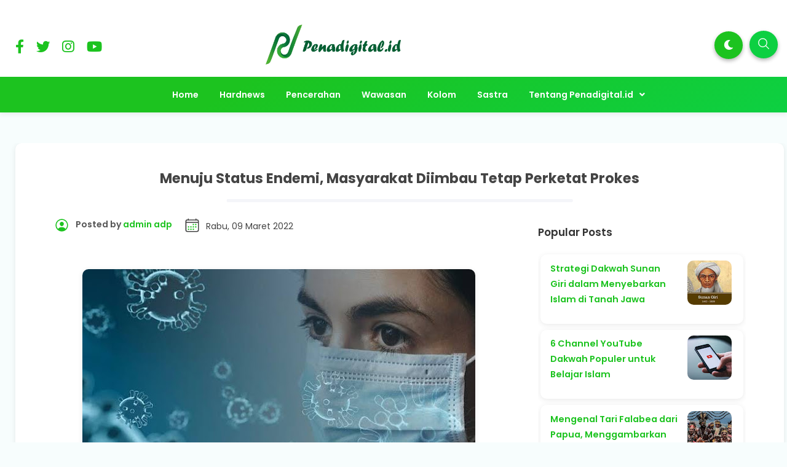

--- FILE ---
content_type: text/html; charset=UTF-8
request_url: https://www.penadigital.id/2022/03/menuju-status-endemi-masyarakat-diimbau.html
body_size: 46016
content:
<!DOCTYPE html>
<html dir='ltr' lang='id' xmlns='http://www.w3.org/1999/xhtml' xmlns:b='http://www.google.com/2005/gml/b' xmlns:data='http://www.google.com/2005/gml/data' xmlns:expr='http://www.google.com/2005/gml/expr'>
<head>
<!-- DESIGN BY WWW.IDBLANTER.COM -->
<meta content='width=device-width, initial-scale=1' name='viewport'/>
<meta content='text/html; charset=UTF-8' http-equiv='Content-Type'/>
<!-- Chrome, Firefox OS and Opera -->
<meta content='' name='theme-color'/>
<!-- Windows Phone -->
<meta content='' name='msapplication-navbutton-color'/>
<meta content='blogger' name='generator'/>
<link href='https://www.penadigital.id/favicon.ico' rel='icon' type='image/x-icon'/>
<link href='https://www.penadigital.id/2022/03/menuju-status-endemi-masyarakat-diimbau.html' rel='canonical'/>
<link rel="alternate" type="application/atom+xml" title="Penadigital.id - Atom" href="https://www.penadigital.id/feeds/posts/default" />
<link rel="alternate" type="application/rss+xml" title="Penadigital.id - RSS" href="https://www.penadigital.id/feeds/posts/default?alt=rss" />
<link rel="service.post" type="application/atom+xml" title="Penadigital.id - Atom" href="https://www.blogger.com/feeds/6205462080305609062/posts/default" />

<link rel="alternate" type="application/atom+xml" title="Penadigital.id - Atom" href="https://www.penadigital.id/feeds/2826874832565633781/comments/default" />
<!--Can't find substitution for tag [blog.ieCssRetrofitLinks]-->
<link href='https://blogger.googleusercontent.com/img/a/AVvXsEgQbMh4p6vRizBkdbaam5Xd58OE5BovRRv9BXt0rn1bCtcLHrAUDerWBwoLqv0CbbdcG272V2iP7CHz7NG-3IlETeJCA2-Swl_14oevQVkGlxUKCY3B_YDFI8CSUIThSw0tGy-6ge5iMHmAXNdUlz27WY5bvlExzK51lOMictEvTXRU0ez2vH3obfoQ=w640-h426' rel='image_src'/>
<meta content='https://www.penadigital.id/2022/03/menuju-status-endemi-masyarakat-diimbau.html' property='og:url'/>
<meta content='Menuju Status Endemi, Masyarakat Diimbau Tetap Perketat Prokes ' property='og:title'/>
<meta content='Penadigital.id  - Seiring pelandaian kasus Covid-19 di sejumlah daerah, pemerintah tengah mempertimbangkan perubahan status pandemi Covid-19...' property='og:description'/>
<meta content='https://blogger.googleusercontent.com/img/a/AVvXsEgQbMh4p6vRizBkdbaam5Xd58OE5BovRRv9BXt0rn1bCtcLHrAUDerWBwoLqv0CbbdcG272V2iP7CHz7NG-3IlETeJCA2-Swl_14oevQVkGlxUKCY3B_YDFI8CSUIThSw0tGy-6ge5iMHmAXNdUlz27WY5bvlExzK51lOMictEvTXRU0ez2vH3obfoQ=w1200-h630-p-k-no-nu' property='og:image'/>
<title>Menuju Status Endemi, Masyarakat Diimbau Tetap Perketat Prokes  - Penadigital.id</title>
<meta content='Menuju Status Endemi, Masyarakat Diimbau Tetap Perketat Prokes ' name='keywords'/>
<meta content='Menuju Status Endemi, Masyarakat Diimbau Tetap Perketat Prokes ' property='og:title'/>
<meta content='article' property='og:type'/>
<meta content='Penadigital.id' property='og:site_name'/>
<link href='https://www.blogger.com/profile/xxxxx' rel='publisher'/>
<link href='https://www.blogger.com/profile/xxxxx' rel='author'/>
<link href='https://www.blogger.com/profile/xxxxx' rel='me'/>
<meta content='xxxxx' name='google-site-verification'/>
<meta content='Indonesia' name='geo.placename'/>
<meta content='YOUR NAME' name='Author'/>
<meta content='id' name='geo.country'/>
<meta content='Penadigital.id' name='twitter:site'/>
<meta content='@xxxxx' name='twitter:creator'/>
<meta content='xxxxx' property='fb:admins'/>
<meta content='xxxxx' property='fb:app_id'/>
<!-- CHANGE PHONE BAR COLOR -->
<meta content='#1cbfc3' name='theme-color'/>
<meta content='#1cbfc3' name='msapplication-navbutton-color'/>
<meta content='yes' name='apple-mobile-web-app-capable'/>
<meta content='#1cbfc3' name='apple-mobile-web-app-status-bar-style'/>
<style id='page-skin-1' type='text/css'><!--
/*
Theme Name       : Blanter Orbit Premium
Theme Version    : v1.5 (December 2020)
Designer         : Rhinokage Rio | Rio Ilham Hadi
URL Designer     : https://www.idblanter.com | https://www.blantertheme.com
Theme License    : Premium Version (Blanter Premium License v4.0)
*/
/* Framework */
a,abbr,acronym,address,applet,article,aside,audio,b,big,blockquote,body,canvas,caption,center,cite,code,dd,del,details,dfn,div,dl,dt,em,embed,fieldset,figcaption,figure,footer,form,h1,h2,h3,h4,h5,h6,header,hgroup,html,i,iframe,img,ins,kbd,label,legend,li,mark,menu,nav,object,ol,output,p,pre,q,ruby,s,samp,section,small,span,strike,strong,sub,summary,sup,table,tbody,td,tfoot,th,thead,time,tr,tt,u,ul,var,video{margin:0;padding:0;border:0;font:inherit;vertical-align:baseline}article,aside,details,figcaption,figure,footer,header,hgroup,menu,nav,section{display:block}body{line-height:1;display:block}*{margin:0;padding:0}html{display:block}blockquote,q{quotes:none}blockquote::after,blockquote::before,q::after,q::before{content:'';content:none}table{border-collapse:collapse;border-spacing:0}.section,.widget{margin:0;padding:0}#backlinks-container,.blog-feeds,.blog-mobile-link,.feed-links,.navbar,a.home-link{display:none}.edit-post,.item-control,.quickedit,.sosmedimut h3{display:none}.post-body .separator>a,.post-body .separator>span{margin-left:0!important}b,strong{font-weight:700}cite,em,i{font-style:italic}a:link{color:#1cc31f;text-decoration:none;outline:0}a:visited{color:#1cc31f;text-decoration:none}a:hover{color:#555;text-decoration:none}a img{border:none;border-width:0;outline:0}abbr,acronym{border-bottom:1px dotted;cursor:help}sub,sup{vertical-align:baseline;position:relative;top:-.4em;font-size:86%}sub{top:.4em}small{font-size:86%}kbd{font-size:80%;border:1px solid #777;padding:2px 5px;border-bottom-width:2px;border-radius:3px}mark{background-color:#ffce00;color:#000}blockquote,dl,figure,form,hr,ol,p,pre,table,ul{margin:0 0 1.5em}hr{height:1px;border:none;background-color:#666}h1{font-size:1.8rem}h2{font-size:1.6rem}h3{font-size:1.4rem}h4{font-size:1.2rem}h5{font-size:1rem}h6{font-size:.9rem}h1,h2,h3,h4,h5,h6{margin:0 0 .6em;font-weight:700}dl,ol,ul{margin:.5em 0 .5em 3em}li{margin:.5em 0}dt{font-weight:700}dd{margin:0 0 .5em 2em}select{font:inherit;font-size:100%;line-height:normal;vertical-align:baseline}textarea{display:block;-webkit-box-sizing:border-box;-moz-box-sizing:border-box;box-sizing:border-box}code,pre{font-family:"Courier New",Courier,Monospace;color:inherit}pre{white-space:pre;word-wrap:normal;overflow:auto}table[border="1"] td,table[border="1"] th{vertical-align:top;text-align:left;font-size:13px;padding:3px 5px;border:1px solid #f6f6f6}table[border="1"] th{background:#f4f5f9}img,table{max-width:100%;height:auto}iframe{max-width:100%}td.tr-caption{color:#444}.clear{clear:both}.clear::after{visibility:hidden;display:block;font-size:0;content:" ";clear:both;height:0}a:link{transition:all .2s;-moz-transition:all .2s;-webkit-transition:all .2s}.CSS_LIGHTBOX{z-index:70!important}
/* Content UI */
body{background:#f7fdfd;font-family:'Poppins',Arial,sans-serif;box-sizing:border-box;line-height:1.7}#showsearch,.descriptionmaterial,.blanter-back,input#menu-btn,#menu-widget h2,.displaynone,#jquery-schema-name,#slidemenu h2,.schema-code{display:none}#outer-material{margin:20px 0 0;position:relative;overflow:hidden}#content-material{width:1250px;max-width:100%;margin:0 auto;position:relative;padding:15px}.material,#material,.container{width:1250px;max-width:100%;margin:0 auto;position:relative}#main-material{margin:10px auto}#header-material{position:relative;z-index:60;padding:40px 10px 20px;display:grid;grid-template-columns:1fr 1fr 1fr}#header{color:#555;line-height:3.2;margin:0;text-align:center}#header h1,#header a{font-size:27px;font-weight:700;color:#333333}a.toggleMenu{color:#555;float:left;padding:10px 12px;margin:10px;border-radius:100%}a.toggleMenu:hover,#showmenu:hover,a.dialogUi:hover{background:#f4f5f9}#showmenu,a.dialogUi{color:#555;float:right;padding:10px 12px;margin:10px 10px 0 0;border-radius:100%}blockquote{border-left:4px solid #673ab7!important;background:#f4f5f9;overflow:hidden;position:relative;margin:.5rem 0 1rem;border-radius:5px;color:#444;padding:20px}a.dialogUi{margin-right:0}.header img{max-width:220px;margin:0}.header-blanter{background:#fff none repeat scroll top left;box-shadow:0 2px 8px 0 rgb(60 64 67 / 11%)}#popular-home,#sidebar-blanter{opacity:0}#outer-material.scroll{padding-top:60px}.header p.title{margin:0}.harga-produk #harga{color:#1cbfc3;font-weight:700;font-size:25px}.harga-produk strike{opacity:.5}
/* Navigation Menu */
#menu-blanter{background:linear-gradient(150deg,#1cc31f 30%,#0dd042 100%);position:relative;z-index:10;left:0;right:0;padding:0 15px;text-align:center}#menu-blanter nav{display:inline-block}#menu-blanter ul{padding:0;list-style:none}#menu-blanter ul li{float:left;line-height:1.3;margin:0;position:relative}#menu-blanter li a{display:block;padding:12px 15px;margin:0 2px;font-size:14px;font-weight:600;color:#ffffff;cursor:pointer}#menu-blanter li a:hover{background:transparent}#menu-blanter .submenu:after,#slidemenu .submenu:after{content:"\f107";font-family:"Font Awesome 5 Free";font-style:normal;font-weight:600;text-decoration:inherit;padding-left:10px;color:#ffffff}#menu-blanter li ul{background:#fff;display:none;position:absolute;width:180px;padding:2px 0;margin:0;max-width:200px;box-shadow:0 1px 2px 0 rgba(60,64,67,.30),0 1px 3px 1px rgba(60,64,67,.15);border-radius:8px}#menu-blanter li ul li{float:none;line-height:1;padding:0;margin:0}#menu-blanter li ul a{color:#444;border:none;border-radius:5px;text-align:left}#menu-blanter li ul a:hover{background:#f4f5f9}#menu-blanter li ul:before{content:'';display:block;position:absolute!important;left:10%;top:-14px;bottom:100%;width:0;height:0;border-bottom:8px solid #fff;border-top:8px solid transparent;border-left:8px solid transparent;border-right:8px solid transparent}#menu-blanter li a:before,h1.post-title:before{content:"";display:block;width:0;height:.15rem;background-color:#fff;position:absolute;top:100%;left:50%;-webkit-transform:translateX(-50%,0);transform:translate(-50%,0);-webkit-transition:all .25s ease;transition:all .25s ease}#menu-blanter li a:hover:before{width:55%}#menu-blanter li ul a:before{display:none}.social-media ul{margin:0;list-style:none}.social-media li{display:inline-block;padding:10px;margin:15px 0 0;font-size:12px}.social-media li i{font-size:1.4rem}.social-media li a{color:#1cc31f}a.show-search{position:absolute;right:0;background:#0dd042;color:#ffffff;font-size:1rem;padding:5px 12px;margin:10px;border-radius:100%;box-shadow:0 3px 6px rgba(0,0,0,0.3)}a.show-search svg{width:22px;height:22px;fill:#fff;margin:5px 0 0}#menu-blanter.scroll{position:fixed!important;top:-90px!important}#menu-blanter.scroll.no-scroll{position:fixed!important;top:0!important;box-shadow:0 2px 8px 0 rgb(60 64 67 / 11%)}#menu-blanter li a.show-nav{font-size:20px;margin:-10px 0 0}
/* Breadcrumbs */
.breadcrumbs{overflow:hidden;white-space:nowrap;text-overflow:ellipsis;line-height:1.6;font-size:20px;text-align:center;margin:-10px 0 10px}.breadcrumbs a{font-size:13px;color:#333;font-weight:600;background:#f4f5f9;display:inline-block;padding:5px 12px;border-radius:20px}.breadcrumbs b{color:#777;font-weight:500}.breadcrumbs a:hover{background:#e8eaf5}.breadcrumbs a i{float:left;font-size:20px;margin-right:5px;line-height:1}.breadcrumbs span.judulb{display:none}.labelb:nth-of-type(n+6),.breadcrumbs b:nth-of-type(n+6){display:none}#material-breadcrumbs{margin:15px 0 0}.related-thumb-outer,.item-thumbnail,.blanterimgthumb{position:relative;background:#f4f5f9;border-radius:7px}.item-thumbnail:before,.blanterimgthumb:before,.related-thumb-outer:before{content:'';height:8px;width:100px;background:#1cc31f;position:absolute;border-radius:10px;left:calc(50% - 5px);top:calc(45% - 5px);transform:translate(-50%,0);animation:loader 1.2s infinite ease-in-out}@keyframes loader{0%{width:1%}50%{width:20%}100%{width:1%}}img{position:relative;z-index:0}
/* Banner and Search */
.banner970 a{float:right;margin:25px;padding:8px 18px;background:#fff;border:1px solid #ccc;border-radius:7px;font-weight:500;text-transform:uppercase}.banner970 .title970{font-weight:500;font-size:24px;color:#555;float:left;padding:28px}.banner970{background:#e3e3e3;padding:0;max-width:970px;width:100%;height:90px;overflow:hidden}.float_material{transition:all .3s ease-out;-webkit-transform:translateZ(0);transform:translateZ(0)}.largebanner,.footerbanner{margin:0 auto;padding:0 0 15px;width:100%;max-width:970px;float:none;overflow:hidden;position:relative;clear:both}.footerbanner .widget,.largebanner .widget{padding:10px;transition:all .5s ease-in-out;max-height:90px}.largebanner img,.largebanner iframe,.footerbanner img,.footerbanner iframe{display:block;max-width:100%;border:none;overflow:hidden}.largebanner img,.footerbanner img{max-height:90px}#search-wrap{clear:both;width:50%;margin:0 auto;padding:0;display:block;overflow:hidden}#search-blanter{box-shadow:0 5px 5px 0 rgba(0,0,0,0.1);border-radius:10px;border:1px solid #eee;margin:20px;overflow:hidden}#searchform{color:#555;width:100%;margin:0 auto;overflow:hidden;position:relative}#search-form{background-color:#fff;width:100%;height:57px;line-height:57px;padding:0 20px 0 60px;border:none;font-weight:600;font-size:1rem;color:#555;font-family:'Poppins',Arial}#search-form:focus{border:none;outline:0}#searchform:focus{border:none;outline:0;color:#0dd042}#box{margin:0 auto;display:none;padding:60px 0 0;width:100%;height:100%;position:fixed;top:0;left:0;z-index:999999;transform:translateZ(0);background-color:rgba(255,255,255,.85);text-align:center;transition:all ease-in-out .3s}#box.open,#hide.open{display:block}.sayanglina{color:#fff;padding:0 11px;cursor:pointer;float:right;overflow:hidden;display:block;font-size:40px;border-radius:100%;background:#0dd042;border:none;top:40px;right:5%;position:absolute;outline:none}.sayanglina i{font-size:30px}.search-icon span{font-weight:400;width:45px;height:60px;line-height:60px;position:absolute;top:0;right:20px;cursor:pointer;font-size:22px;color:#fff}.search-btn,.search-btn:hover{clear:both;background:#fff;border:none;outline:none;color:#777;width:25px;height:45px;line-height:4px;padding:0;text-align:center;font-size:20px;cursor:pointer;position:absolute;top:5px;left:17px;font-weight:500}.search-btn:active{color:#000}.search-wrapper{position:fixed;top:45%;left:50%;transform:translate(-50%,-50%);width:100%}
/* Button and Input */
.buttonx,.post-body button,form input[type="button"]{background:#1cc31f;color:#fff!important;padding:12px 25px;text-transform:uppercase;border-radius:4px;border:none;outline:none;box-shadow:0 1px 2px 0 rgba(60,64,67,0.302),0 1px 3px 1px rgba(60,64,67,0.149);cursor:pointer;transition:all .3s ease-in-out!important;font-weight:500;font-family:'Poppins',Poppins}.buttonx:hover,.post-body button:hover{box-shadow:0 5px 11px 0 rgba(0,0,0,0.18),0 4px 15px 0 rgba(0,0,0,0.15)}.buttonx.subs{text-transform:none;letter-spacing:.5px;font-weight:500;padding:10px 18px}.post-body .buttonx,.post-body button{padding:8px 18px;margin:15px 5px 20px 0;display:inline-block}.input-field .buttonx{margin-top:15px}.input-field .buttonx i{margin-right:5px}.input-field{position:relative;margin:15px 0}.input-field input,.input-field textarea{font-family:'Poppins',Arial;font-size:15px;padding:15px 0 15px 15px;display:block;width:94%;border:1px solid #f4f5f9;border-radius:7px}.input-field input:focus,.input-field textarea:focus{outline:none}.input-field label{color:#999;font-size:14px;font-weight:400;position:absolute;pointer-events:none;left:15px;top:15px;transition:.2s ease all}.input-field input:focus~label,.input-field input:valid~label,.input-field textarea:focus~label,.input-field textarea:valid~label{top:0;font-size:14px;color:#1cc31f;background:#fff;padding:1px 7px;margin:10px 0 0 -5px}.input-field input:focus,.input-field textarea:focus{border:2px solid #1cc31f}.indigox{background:#3f51b5}.orangex{background:#ff9800}.pinkx{background:#e91e63}.bluex{background:#2196F3}.purplex{background:#9c27b0}.redx{background:#ea4335}.greenx{background:#4CAF50}.highlight{position:absolute;height:50%;width:100px;top:25%;left:0;pointer-events:none;opacity:.5}.input-field input:focus~.highlight,.input-field textarea:focus~.highlight{animation:inputHighlighter .3s ease}.input-field input:focus~label,.input-field input:valid~label,.input-field textarea:focus~label,.input-field textarea:valid~label{top:-20px;font-size:13px;color:#1cc31f}.input-field textarea{width:96.5%}.blanter-posttop{overflow:hidden}
/* Cloud Label, Footer Widgets, Sosmed, BackToTop */
.label-size-1,.label-size-2,.label-size-3,.label-size-4,.label-size-5{font-size:100%;filter:alpha(100);opacity:10}.cloud-label-widget-content{text-align:left}.label-size{display:block;float:left;font-family:'Poppins',sans-serif;margin:0 3px 3px 0;font-size:12px;font-weight:500;transition:all .3s ease-in-out}.label-size a,.label-size span{background:#1cc31f;display:inline-block;padding:8px 15px;color:#fff;border-radius:5px;font-size:.8rem;font-weight:600}.label-count{white-space:nowrap;padding-right:3px;margin-left:-3px}.label-size{line-height:1.2}#footer-material{background:#ffffff;color:#444444;position:relative;overflow:hidden;margin:0;padding:20px 0 0}#footer-material .container{display:grid;grid-template-columns:1fr 1fr 1fr;grid-gap:25px;padding:40px 0}.popular-posts .item-snippet{display:none}.PopularPosts .widget-content ul li{list-style:none;padding:0}.popular-posts ul{list-style:none;padding:0}.PopularPosts img{border-radius:100%}.footer-ui h2,.footer-ui h3{font-size:18px;color:#444444;font-weight:600;margin:5px 0 20px;padding:0}.footer-ui .widget-content{font-size:15px}#BackToTop{overflow:hidden;position:fixed;transform:scale(0);z-index:90;right:30px;bottom:31px;box-shadow:0 2px 5px 0 rgba(0,0,0,0.16),0 2px 10px 0 rgba(0,0,0,0.12);width:55px;height:55px;color:#fff;text-align:center;background-color:#1cc31f;font-size:22px;line-height:52px;cursor:pointer;border-radius:100%;transition:all .2s ease-in-out}#BackToTop:hover{opacity:.8}#BackToTop.active{transform:scale(1)}.sidebar1 .widget{overflow:hidden;margin:0 0 20px}.post-thumbnail img,#featured-post img,.header img,.PopularPosts img,img.related-post-item-thumbnail,img.author_avatar{-webkit-touch-callout:none;-webkit-user-select:none;-khtml-user-select:none;-moz-user-select:none;-ms-user-select:none;user-select:none;pointer-events:none}
/* Footer */
#footer-bottom{text-align:center;font-size:13px;padding:70px 0 20px;overflow:hidden;color:#444444;font-weight:600}#footer-bottom a{color:#444444;font-weight:700}#subscribe-blanter .widget{background:linear-gradient(150deg,#1cc31f 30%,#0dd042 100%);padding:20px 0 10px;color:#fff}#subscribe-blanter .container{display:grid;grid-template-columns:48% 48%;grid-gap:20px;align-items:center}.follow-by-email-inner form{display:grid;grid-template-columns:70% 30%}.subscribe-blanter .input-field input{border:none;border-radius:30px;font-family:'Poppins',Arial;font-size:14px;padding:15px 20px;box-sizing:border-box}.subscribe-blanter .input-field input.follow-by-email-submit{cursor:pointer;font-weight:700;color:#fff;background:#1cc31f;box-shadow:0 2px 8px 0 rgb(128 128 128 / 35%)}.subscribe-blanter h3.title{margin:0 0 5px}#subscribe-blanter label{opacity:0}ul.show-mobile{display:none}.post-outer:nth-child(4) .label-info a,.post-outer:nth-child(6) .label-info a,.post-outer:nth-child(8) .label-info a{background:#076821}.label-info a,#blog-pager span,a.js-load,.post-body td a[target='_blank'],#comments h3,#comments .avatar-image-container img,a.comment-reply{background:#1cc31f}li.recent-ui:before{color:#1cc31f}.post-author svg,.time-publish svg{fill:#1cc31f}.post-outer:nth-child(3) .label-info a,.post-outer:nth-child(5) .label-info a,.post-outer:nth-child(9) .label-info a,.authorboxfull h4,.produk-kanan #next_order{background:#0dd042}span.icon.user.blog-author:before{color:#0dd042}.footer-ui ul{margin:0;list-style:none;font-weight:600}.footer-ui li a:before{content:'\f061';font-family:'Font Awesome 5 Free';margin:0 15px 0 0;font-weight:900}.select-data li.selected,.darkmode .select-data li.selected{background:#1cc31f;border-color:#1cc31f}
/* Dark Mode */
ul#dark-myar{margin:0;list-style:none;position:absolute;right:4rem}a.mydark{background:#1cc31f;color:#fff;font-size:1rem;padding:9px 15px;display:inline-block;margin:3px;border-radius:100%;box-shadow:0 3px 6px rgba(0,0,0,0.3)}.darkmode body{background:#151414}.darkmode .header-blanter,.darkmode #featured-post h2.item-title,.darkmode .subscribe-blanter .input-field input#subscribe,.darkmode #footer-material{background:#1b1b1b}.darkmode #menu-blanter,.darkmode a.mydark,.darkmode .sayanglina,.darkmode a.show-search,.darkmode .related-thumb-outer,.darkmode .item-thumbnail,.darkmode .blanterimgthumb,.darkmode #search-form,.darkmode .search-btn,.darkmode .search-btn:hover,.darkmode .post-outer,.darkmode #blanter-popular,.darkmode #subscribe-blanter .widget{background:#292929}.darkmode #header h1,.darkmode #header a,.darkmode .social-media li a,.darkmode #featured-post h2.item-title a,.darkmode #menu-blanter li ul a,.darkmode #search-form,.darkmode .box-body-deg h2 a,.darkmode .author-info span,.darkmode .author-info a,.darkmode .dunia-blanter-info.tanggal,.darkmode .harga-produk strike,.darkmode .this-popular h3.title,.darkmode .this-popular h3.item-title a,.darkmode .subscribe-blanter .input-field input#subscribe,.darkmode #footer-material,.darkmode .footer-ui h2,.darkmode .footer-ui h3,.darkmode #footer-bottom,.darkmode #footer-bottom a,.darkmode td.tr-caption,.darkmode blockquote{color:#eee}.darkmode #menu-blanter li ul,.darkmode .post-body code,.darkmode pre,.darkmode blockquote{background:#333}.darkmode #menu-blanter li ul a:hover{background:#444}.darkmode #featured-post h2.item-title{box-shadow:none;border:2px solid #333}.darkmode #menu-blanter li ul:before{border-bottom:8px solid #333}.darkmode .label-info a,.darkmode pre{border-color:#292929}.darkmode #box{background-color:rgb(0 0 0 / 85%)}
/* MEDIA RESPONSIVE */
@media screen and (min-width:1024px) and (max-width:1100px){a.mydark{width:20px;height:16px;overflow:hidden}}
@media screen and (max-width:900px){#searchblanterx .blanter-icons{left:3%}}
@media screen and (max-width:768px){.sayanglina{top:10px;right:10px}#search-wrap{width:80%}.header p.title{max-width:250px}.sosmedimut,#menu-widget,#menu-blanter li a:hover:before{display:none}#header{padding:5px 20px 10px;text-align:left}a.show-search,ul#dark-myar{top:0}#header-material,#subscribe-blanter .container,ul.show-mobile{display:block;padding:0}#slidemenu{width:80%}#header h1,#header a{font-size:18px}#content-material{padding:0;max-width:90%}#outer-material{margin:0;width:100%}a.toggleMenu,#showmenu{padding:8px 10px;margin:7px}#menu-blanter{top:0;padding:0;height:auto;overflow:hidden}#menublanter ul#dark-myar{float:none}#menu-blanter ul{text-align:left}#menu-blanter ul li{width:95%}#menu-blanter li a{border:none;width:83%}#menu-blanter li ul{display:none;position:relative;box-shadow:none;width:92%;max-width:100%}#slidemenu nav{max-height:700px;height:100%;overflow-y:scroll}#footer-material .container{grid-template-columns:1fr;padding:15px 10px 0}.banner970 .title970{font-size:16px}.banner970 a{margin:20px}#subscribe-blanter .widget{padding:20px;text-align:center}#menu-blanter li ul:before{left:48%}#menu-blanter li ul a,#menu-blanter li ul li{width:auto}}
@media screen and (max-width:680px){.subscribe-blanter p{font-size:13px}#footer-material{padding:20px 12px}#search-wrap{width:90%}#blanter-loader svg{left:45%}#searchblanterx .blanter-icons{left:6%}#searchblanterx input#search-text{width:82%}}
@media screen and (max-width:480px){.banner970 a{margin:20px 20px 20px 0}.banner970 .title970{padding-right:0}}
/* Blogger Sitemap with Title, Label, and Date */
#sitemap2 .judul {font-size:150%; background-color:#2196f3; color:#fff; font-weight:600; text-align:center; margin-bottom:20px; padding:20px;}
#sitemap2 table {background-color:#fff; margin:0px; padding:0px; border:0px; border-collapse:collapse; border-spacing:0px; table-layout:fixed; width:100%;}
#sitemap2 table a, #sitemap2 table a:hover {text-decoration:none;}
#sitemap2 table thead {background-color:#008c5f; text-transform:uppercase;}
#sitemap2 table thead a {color:#fff; display:block;}
#sitemap2 table thead a:after {content:''; width:17px; height:17px; display:inline-block; float:right; margin:5px 3px 0px; background:url("data:image/svg+xml,%3Csvg viewBox='0 0 16 16' xmlns='http://www.w3.org/2000/svg' xmlns:xlink='http://www.w3.org/1999/xlink' version='1.1'%3E%3Cpath d='M11 7h-6l3-4z' fill='%23fff'/%3E%3Cpath d='M5 9h6l-3 4z' fill='%23fff'/%3E%3C/svg%3E") center no-repeat;}
#sitemap2 table thead tr th {font-weight:600; padding:10px; text-align:center; border:0px; margin:0px; line-height:2em;}
#sitemap2 table thead tr th:nth-child(2) {border-left:1px solid #fff; border-right:1px solid #fff; width:calc(100px + 20px);}
#sitemap2 table tbody tr {border:1px solid #ccc;}
#sitemap2 table tbody tr:first-child {border-top:0px;}
#sitemap2 table tbody tr:nth-of-type(even) {background-color:#e9e9e9;}
#sitemap2 table tbody tr:nth-of-type(odd) {background-color:#fff}
#sitemap2 table tbody tr td {font-weight:400; padding:10px; color:#666; line-height:1.5em;}
#sitemap2 table tbody tr td a {color:#666;transition:all .3s ease;}
#sitemap2 table tbody tr td a:hover {color:#000;}
#sitemap2 table tbody tr td:nth-child(2) {white-space:nowrap; border-left:1px solid #ccc; border-right:1px solid #ccc; text-align:center;}
#sitemap2 table tbody tr td:first-child, #sitemap2 table thead tr th:first-child {width:67%;}
#sitemap2 table tbody tr td:nth-child(2), #sitemap2 table thead tr th:nth-child(2) {width:120px;}
#sitemap2 table tbody tr td:last-child, #sitemap2 table thead tr th:last-child {width:calc(33% - 120px);}
@media screen and (max-width:480px){
#sitemap2 table tbody tr td, #sitemap2 table thead tr th {width:100% !important; word-break:break-word;}
}

--></style>
<style> 
/* CSS Post dan Halaman */
.kolom-gambar{float:left;width:40%;margin:0 25px 0 0}.produk-kanan{float:right;width:55%}.kolom-gambar img{width:100%}.kolom-gambar a:nth-child(n+2) img{width:30%;height:120px;object-fit:cover}.deskripsi-produk{overflow:hidden;width:100%;padding:20px 0;border-top:1px solid #eee}.status-produk{margin:10px 0 20px;font-size:13px;background:#f4f5f9;display:inline-block;color:#444;padding:3px 15px;border-radius:5px}.produk-kanan #next_order{color:#fff;font-weight:600;padding:10px 25px;display:inline-block;border-radius:5px}.share-post li b{font-weight:700;margin:0 10px 0 0;line-height:3}.select-data{overflow:hidden;margin:20px 0}.select-data label{opacity:.8;display:flex;flex-wrap:wrap;align-content:center}.select-data ul{margin:0}.select-data li.selected{color:#fff}.select-data li{float:left;list-style:none;margin:.7em .8em .7em 0;padding:.3em 1.1em;line-height:1.5;cursor:pointer;background:#fff;border:1px solid #eee;border-radius:2px;font-weight:600;font-size:.85rem}#next_order i{margin:0 10px 0 0}.produk-kanan .select-data.input-field label{opacity:0}#content-material{padding:0}.post{background:#fff;border-radius:10px;box-shadow:0 2px 8px 0 rgb(60 64 67 / 11%);margin:0 auto 25px;padding:3% 5%;overflow:hidden}#material-breadcrumbs{margin:15px 0 0 15px}#main-material{width:65%;float:left;padding:0 10px 15px;border-radius:10px;color:#444;margin:10px;position:relative;overflow:hidden}.post-body{font-family:'Poppins',Poppins,Arial;line-height:1.7;font-size:15px}img.author-avatar{border-radius:100%;float:left;border:3px solid #fff;margin:0 7px 0 0}.post-body .separator img,.post-body a img{margin:15px 0;border-radius:10px;box-shadow:0 2px 8px 0 rgb(60 64 67 / 11%)}.m div{padding:4px 0}pre{display:block;background:#f4f5f9;padding:12px;border-radius:10px;border-top:5px solid #f4f5f9}.post-body ol{margin-left:2.5em}.media{position:relative;padding-bottom:56.25%;height:0;overflow:hidden}.media embed,.media iframe,.media object{position:absolute;top:0;left:0;width:100%;height:100%}h1.post-title{font-size:1.4rem;padding:0 0 15px;margin:0 0 30px;text-align:center;position:relative}h1.post-title:before{background-color:#f4f5f9;width:50%;height:.3rem;border-radius:50px}.post-author{font-size:14px;font-weight:600;color:#555;float:left}.post-author svg,.time-publish svg{width:25px;height:25px;float:left;margin:0 10px 0 0}.time-publish{float:left;margin:0 0 20px 20px}.time-publish abbr{font-size:14px;border:0;text-decoration:none}.PopularPosts .post-content{display:flex}.PopularPosts h3.post-title{width:80%;max-width:70%;line-height:1.5}.PopularPosts .post-title a{font-size:.9rem}.PopularPosts .item-thumbnail{border-radius:10px;height:70px;margin:0 0 0 15px}.PopularPosts img{border-radius:10px}.PopularPosts .post{margin:0 auto 10px}
/* Sidebar and Recent */
#sidebar-css{width:30%;float:right;padding:0;margin:10px 0;position:relative;overflow:hidden}#sidebar-css h2,#sidebar-css h3{font-weight:600;color:#333;font-size:17px;margin:0 0 18px;padding:0}#sidebar-css .PopularPosts,#sidebar-css .tab .widget{padding:0}.PopularPosts li a{font-size:13.5px;font-weight:500;color:#444}.PopularPosts .widget-content ul li{padding:4px 0}#sidebar1 .widget-content{padding:4px}#sidebar-css .PopularPosts .item-title{position:static;vertical-align:middle;display:table-cell;height:65px}.post-body code{background:#f4f5f9;font-size:13px;padding:3px 7px;border-radius:20px}ul#recent-ui{margin:0;padding:0;border-top:1px solid #f4f5f9;list-style:none;counter-reset:num}li.recent-ui{counter-increment:num;border-bottom:1px solid #f4f5f9;margin:0;padding:7px 0;overflow:hidden;align-items:center}li.recent-ui:before{content:counter(num)!important;float:left;font-weight:700;font-size:30px;width:40px}#recent-ui a{font-size:14px;color:#444;display:block;border-radius:30px;font-weight:600}
/* Share */
.share-post{text-align:center;overflow:hidden;border-top:1px solid #f4f5f9;margin:15px 0;padding:14px 0}.share-post ul{padding:0;margin:10px auto;display:flex;max-width:230px}.share-post li{margin:0;padding:0;list-style:none;position:relative}.share-post li a{padding:12px 5px;margin-right:4px;border-radius:50px;text-align:center;overflow:hidden;color:#fff;display:block;font-size:13px;transition:all .6s ease-out}.share-post b{font-weight:500}.share-post li a:hover{box-shadow:0 2px 5px 0 rgba(0,0,0,.16),0 2px 10px 0 rgba(0,0,0,.12)}.share-post li .twitter{background-color:#1da1f2}.share-post li .facebook{background-color:#4867aa}.share-post li .xmail{background-color:#650582}.share-post li .pinterest{background-color:#c82828}.share-post li .wa{background:#0dc143}.share-post li .tumblr{background-color:rgba(48,78,108,.98)}.share-post li .facebook:hover,.share-post li .gplus:hover,.share-post li .pinterest:hover,.share-post li .tumblr:hover,.share-post li .twitter:hover{color:#fff}.share-post li:last-child{margin-right:0}.share-post li .fa:before{top:0;left:0;display:inline-block;padding:5.5px 12px;font-family:fontawesome;text-align:center;color:#fff;line-height:20px;font-size:17px;transition:all .6s ease-out}.share-post i{display:initial;font-size:18px;margin:0 8px;float:left}.post-body table td,.post-body table caption{padding:10px;background:#f9f9f9;text-align:left;vertical-align:top}.post-body table th{background:#e6e6e6;padding:10px;text-align:left;vertical-align:top}.post-body td,.post-body th{vertical-align:top;text-align:left;font-size:13px;padding:3px 5px}.post-body table tr:nth-child(even) > td{background-color:#f1f1f1}.post-body th{background:#fff;font-weight:400;text-transform:uppercase;font-size:14px}.post-body td a{font-size:85%;float:right;display:inline-block}.post-body td a[target="_blank"]{color:#fff;padding:2px 7px;border-radius:3px}.post-body table.tr-caption-container,.post-body table.tr-caption-container img,.post-body img{max-width:100%;width:auto;height:auto}.post-body td.tr-caption{font-size:80%;padding:8px!important}table{max-width:100%;width:100%;margin:1.5em auto}img.author_avatar{border-radius:100%}.authorboxfull{padding:20px;text-align:center;font-size:14px;line-height:1.8}.authorboxfull h4{display:inline-block;margin:0 0 30px;color:#fff;font-size:1rem;padding:5px 25px;border-radius:20px}
/* Comments */
#comments{background:#fff;box-shadow:0 2px 8px 0 rgb(60 64 67 / 11%);line-height:1.4em;margin:0;position:relative;border-radius:10px;overflow:hidden;display:grid;grid-template-columns:2.5fr 1fr;grid-gap:20px}.menu-komentar{overflow:hidden;padding:0 20px;text-align:center;line-height:40px}#comments h3 i{line-height:1.7;padding:5px 15px 5px 0;float:left}#comments h3{font-size:1rem;text-transform:capitalize;font-weight:700;color:#fff;padding:0 25px;margin:20px 0 0;display:inline-block;border-radius:50px}#showkomentarmenu{font-size:20px;padding:10px 20px;border-radius:100%;color:#fff;float:right;margin:-5px -25px 0 0}#comments .avatar-image-container img{position:relative;width:42px;height:42px;max-width:42px;max-height:42px}#comments .avatar-image-container:before{content:'';position:absolute;width:20px;height:20px;background:url("data:image/svg+xml,<svg fill='white' height='24' viewBox='0 0 24 24' width='24' xmlns='http://www.w3.org/2000/svg'><path d='M12 12c2.21 0 4-1.79 4-4s-1.79-4-4-4-4 1.79-4 4 1.79 4 4 4zm0 2c-2.67 0-8 1.34-8 4v2h16v-2c0-2.66-5.33-4-8-4z'></path><path d='M0 0h24v24H0z' fill='none'></path></svg>") center center no-repeat;left:12px;top:10px}img[src='//resources.blogblog.com/img/blank.gif']{position:unset!important}#comments .avatar-image-container{position:relative;margin:25px;width:42px;height:42px;padding:0;border-radius:100%;overflow:hidden;float:left}.comment-content{font-size:14px;padding:15px 0 0;position:relative;color:#444}.comment-actions a{color:#000;text-decoration:none;font-weight:400;font-size:12px;padding:0;margin:0;display:table}img.comment_emo{margin:0;padding:0;vertical-align:middle;width:30px;height:30px}.comment-thread .user a,.comment-thread cite.user{font-weight:700!important;color:#222;padding:0;font-size:13.5px;text-decoration:none;font-style:normal}.comment-thread .datetime a{font-size:12px;color:#555;display:none}.comments .comments-content .comment-thread ol{margin:0}.comment-replies .comment-content{padding:17px 0 0}li.comment{list-style:none;margin:0 25px}iframe#comment-editor,#top-ce iframe,.comment-replybox-single iframe{min-height:160px;width:100%;margin:15px 0}#comments .pencet{display:inline-block;color:#333;margin:20px 0 0;padding:5px 25px;background-color:#fff;font-size:13px;line-height:2.2;border-radius:20px;font-weight:600;cursor:pointer}.google_emo .item{float:left;width:40px;text-align:center;height:40px;margin:10px 5px 0 0}.google_emo{background:#fff;padding:15px;display:block;max-width:450px;margin:15px auto 10px;border-radius:5px;overflow:hidden;padding:5px 15px 20px}.google_emo,.pesan-komentar{display:none;clear:both;height:auto}.google_emo span{display:block;font-weight:700;font-size:11px;letter-spacing:1px}#top-continue.hidden{display:block}.idbpesan{cursor:auto;position:relative;background:#f4f5f9;text-align:center;padding:20px;border-radius:10px;color:#333;margin:0 30px;margin-top:20px;font-size:15px;font-family:'Poppins',Helvetica,Arial,sans-serif;line-height:1.5em;margin-bottom:20px;transition:all .3s ease-out}.comments .continue a{display:none}span.icon.user.blog-author:before{content:'Author';font-size:11px;padding:3px 10px;background:#f4f5f9;font-weight:600;margin:0 5px;border-radius:10px}.comments .comment-replybox-single{width:90%}.item-control.blog-admin{position:absolute;top:70px;left:-67px}.item-control.blog-admin a{background:#e21616;color:#fff;display:block!important}iframe#comment-editor{width:94%;margin:5px 30px}.thread-chrome.thread-expanded,#comments #top-continue.hidden{display:block}.thread-chrome.thread-collapsed,#comments .hidden,span.thread-toggle,.authorboxwrap,.PopularPosts .item-byline{display:none}.comment-block{padding:10px 0 20px;margin:10px 0 0 100px;border-bottom:2px solid #f4f5f9}a.comment-reply{color:#fff;font-weight:600;font-size:13px;padding:2px 15px;border-radius:20px}.blanter-comments{border-right:1px solid #f4f5f9}
/* Dark Mode */
.darkmode .post-outer{background:#151414}.darkmode .post,.darkmode #comments,.darkmode .google_emo,.darkmode #comments .pencet,.darkmode .input-field textarea{background:#1b1b1b}.darkmode h1.post-title:before,.darkmode .breadcrumbs a,.darkmode .idbpesan,.darkmode .post-body table th{background:#292929}.darkmode .post-body table tr:nth-child(even) > td,.darkmode .status-produk{background:#333}.darkmode .breadcrumbs a:hover,.darkmode .post-body table td,.darkmode .post-body table caption,.darkmode .select-data li{background:#444}.darkmode h1.post-title,.darkmode .post-author,.darkmode .time-publish,.darkmode #sidebar-css h2,.darkmode #sidebar-css h3,.darkmode .post-body,.darkmode #recent-ui a,.darkmode .related-post h4,.darkmode .related-post-item-tooltip,.darkmode .breadcrumbs a,.darkmode .comment-thread .user a,.darkmode .comment-thread cite.user,.darkmode .comment-content,.darkmode .idbpesan,.darkmode .authorboxfull,.darkmode #comments .pencet,.darkmode .status-produk,.darkmode .input-field textarea{color:#eee}.darkmode .post,.darkmode #comments{box-shadow:none;border:2px solid #333}.darkmode li.recent-ui,.darkmode ul#recent-ui,.darkmode .related-post h4,.darkmode .share-post,.darkmode .blanter-comments,.darkmode .comment-block,.darkmode .select-data li,.darkmode .deskripsi-produk,.darkmode .input-field textarea{border-color:#333}
/* Media Responsive */
@media screen and (min-width:1024px) and (max-width:1100px){#content-material{max-width:95%}}@media screen and (max-width:768px){.kolom-gambar,.produk-kanan{width:100%;float:none}.post-body a{margin-left:0!important}.darkmode #related-post,.darkmode .post{background:#111;border-color:#111;padding:10px 0 15px}#HTML6{width:auto;max-width:100%}.share-post i{margin:0;float:none}.share-post b{display:none}#header-background h3{margin:70px 0 20px}.blanter-post-container,#main-material,#sidebar-css{width:auto;float:none}.post-author.vcard{float:none;margin:0 0 20px;width:100%}#content-material{max-width:95%}#main-material{padding:10px 0 15px!important;background:transparent!important;border:none!important}}@media screen and (max-width:680px){a.addcomment,.time-publish,#comments .pencet.fbl{display:none}.comment-content{max-width:67%}.post-body{font-size:16px}}
</style>
<style>
/* CSS Hanya Postingan */
#main-material{width:100%;margin:10px auto;float:none}.blanter-post-container{width:65%;float:left}
ul.related-post-style-3{display:grid;padding:0;grid-template-columns:1fr 1fr;grid-gap:15px;margin:0 0 20px;list-style:none}li.related-post-item{overflow:hidden}li.related-post-item a{transition:all .2s ease-in-out;padding:0;list-style:none;overflow:hidden}.related-thumb-outer{float:left;margin:0 15px 0 0;min-width:250px;height:180px;overflow:hidden;background:#f4f5f9}a.related-post-item-title{min-width:220px}img.related-post-item-thumbnail{border-radius:5px;height:100%;object-fit:cover;width:100%}.related-post-item-tooltip{color:#222;font-size:1.1rem;font-weight:600;padding:5px 10px 15px;display:block;line-height:1.6}.related-post h4{font-weight:700;line-height:1.8;margin:1.5em 0 .6em;border-top:1px solid #f4f5f9;padding:15px 0;font-size:1.4rem;color:#222}@media screen and (max-width:768px){.related-thumb-outer{min-width:150px;width:150px;height:auto}.related-post-item-tooltip{font-size:.9rem}.blanter-post-container,#main-material,#sidebar-css{width:auto;float:none}ul.related-post-style-3,#comments{display:block}.avatar-container{float:none;width:100%;text-align:center}.authorboxwrap h5{text-align:center}.share-post li{width:100%}.share-post ul{max-width:250px}}
</style>
<script src='https://cdnjs.cloudflare.com/ajax/libs/jquery/3.5.1/jquery.min.js'></script>
</head><!--<head>
<link href='https://www.blogger.com/dyn-css/authorization.css?targetBlogID=6205462080305609062&amp;zx=d66335d1-de34-4bd8-988f-8f810928fa68' media='none' onload='if(media!=&#39;all&#39;)media=&#39;all&#39;' rel='stylesheet'/><noscript><link href='https://www.blogger.com/dyn-css/authorization.css?targetBlogID=6205462080305609062&amp;zx=d66335d1-de34-4bd8-988f-8f810928fa68' rel='stylesheet'/></noscript>
<meta name='google-adsense-platform-account' content='ca-host-pub-1556223355139109'/>
<meta name='google-adsense-platform-domain' content='blogspot.com'/>

</head>--><!-- DESIGN BY BLANTER -->
<body itemscope='itemscope' itemtype='https://schema.org/WebPage'>
<div class='section' id='license' name='License'><div class='widget HTML' data-version='2' id='HTML99'>
<div class='license-code' style='display:none'>MqRdMGJ7NqZ5NWNdMGBdLGZ7Nn0bBno9BmEgzJ==</div>
</div></div>
<div class='header-blanter'>
<div class='container' id='header-material'>
<div class='sosmedimut' itemprop='mainEntity' itemscope='itemscope' itemtype='https://schema.org/Person'>
<div class='social-media section' id='social-media' name='Social Media'><div class='widget LinkList' data-version='2' id='LinkList1'>
<h3 class='title'>
Social Media
</h3>
<link href='https://www.penadigital.id/' itemprop='url'/>
<ul><li><a href='https://web.facebook.com/profile.php?id=100070209807311' itemprop='sameAs' rel='noopener' target='_blank' title='Facebook'>Facebook</a></li><li><a href='#' itemprop='sameAs' rel='noopener' target='_blank' title='Twitter'>Twitter</a></li><li><a href='https://www.instagram.com/penadigitaldotid/' itemprop='sameAs' rel='noopener' target='_blank' title='Instagram'>Instagram</a></li><li><a href='#' itemprop='sameAs' rel='noopener' target='_blank' title='Youtube'>Youtube</a></li></ul>
</div></div>
</div>
<header itemscope='itemscope' itemtype='https://schema.org/WPHeader'>
<div class='header section' id='header' name='Header Title'><div class='widget Header' data-version='1' id='Header1'>
<div id='header-inner'>
<a href='https://www.penadigital.id/' style='display: block'>
<img alt='Penadigital.id' height='642px; ' id='Header1_headerimg' src='https://blogger.googleusercontent.com/img/b/R29vZ2xl/AVvXsEgHdzjI2a6P15g60VCUEeD2vcWnShKwN_QSm_h8VbbfmxnXsatwmrMkDZVIxtT9NhLe0TgPvJFzPhCqDmro7HAW1Bubyu3DMs_t5wRiXZQGjSfdU-4jYMyb5Io31Eavt96CFMaQmoASgRg/' style='display: block' width='2164px; '/>
</a>
</div>
</div></div>
</header>
<div class='search-button'>
<a class='show-search' href='javascript:void' title='Search'><svg class='ionicon' viewBox='0 0 512 512' xmlns='http://www.w3.org/2000/svg'><path d='M221.09 64a157.09 157.09 0 10157.09 157.09A157.1 157.1 0 00221.09 64z' fill='none' stroke='currentColor' stroke-miterlimit='10' stroke-width='32'></path><path d='M338.29 338.29L448 448' fill='none' stroke='currentColor' stroke-linecap='round' stroke-miterlimit='10' stroke-width='32'></path></svg></a>
<ul id='dark-myar' title='Dark Mode'></ul></div>
</div>
<div class='float_material' id='menu-blanter'>
<div id='menublanter'>
<ul class='show-mobile'><li><a class='show-nav' href='javascript:void' title='Menu'><i class='fas fa-bars'></i></a></li></ul>
<div class='menu-widget section' id='menu-widget' name='Header Menu'><div class='widget LinkList' data-version='1' id='LinkList100'>
<nav id='blanter-menu' itemprop='mainEntity' itemscope='itemscope' itemtype='https://schema.org/SiteNavigationElement'>
<ul class='blanterui'>
<li><a href='/' itemprop='url' title='Home'><span itemprop='name'>Home</span></a></li>
<li><a href='https://www.penadigital.id/search/label/Hardnews?max-results=6' itemprop='url' title='Hardnews'><span itemprop='name'>Hardnews</span></a></li>
<li><a href='https://www.penadigital.id/search/label/Pencerahan?max-results=6' itemprop='url' title='Pencerahan'><span itemprop='name'>Pencerahan</span></a></li>
<li><a href='https://www.penadigital.id/search/label/Wawasan?max-results=6' itemprop='url' title='Wawasan'><span itemprop='name'>Wawasan</span></a></li>
<li><a href='https://www.penadigital.id/search/label/Kolom?max-results=6' itemprop='url' title='Kolom'><span itemprop='name'>Kolom</span></a></li>
<li><a href='https://www.penadigital.id/search/label/Sastra?max-results=6' itemprop='url' title='Sastra'><span itemprop='name'>Sastra</span></a></li>
<li><a href='javascript:void' itemprop='url' title='Tentang Penadigital.id'><span itemprop='name'>Tentang Penadigital.id</span></a></li>
<li><a href='https://www.penadigital.id/p/tentang-kami.html' itemprop='url' title='_Tentang Kami'><span itemprop='name'>_Tentang Kami</span></a></li>
<li><a href='https://www.penadigital.id/p/kirim-tulisan.html' itemprop='url' title='_Kirim Tulisan'><span itemprop='name'>_Kirim Tulisan</span></a></li>
<li><a href='https://api.whatsapp.com/send?phone=628567319868' itemprop='url' title='_Kontak Kami'><span itemprop='name'>_Kontak Kami</span></a></li>
</ul>
</nav>
</div></div>
</div></div>
</div>
<div class='clear'></div>
<div id='outer-material'>
<div itemscope='itemscope' itemtype='https://schema.org/Blog'>
<div id='content-material'>
<div class='largebanner no-items section' id='largebanner' name='Banner Ads 970x90'></div>
<div class='clear'></div>
<div id='material-breadcrumbs'></div>
<div id='main-material' itemscope='itemscope' itemtype='https://schema.org/Blog' role='main'>
<div class='main section' id='main' name='Post Settings'><div class='widget Blog' data-version='1' id='Blog1'>
<div class='displaynone'>BLANTERORBITv102</div>
<div class='blog-posts hfeed'>
<!--Can't find substitution for tag [defaultAdStart]-->
<div class='post-outer'>
<article class='post hentry' id='2826874832565633781' itemprop='blogPost' itemscope='itemscope' itemtype='https://schema.org/BlogPosting'>
<div itemType='https://schema.org/WebPage' itemprop='mainEntityOfPage' itemscope='itemscope'></div><div itemprop='publisher' itemscope='itemscope' itemtype='https://schema.org/Organization'>
<div itemprop='logo' itemscope='itemscope' itemtype='https://schema.org/ImageObject'>
<meta content='https://4.bp.blogspot.com/-rmTjQDUOEHY/Wge2DnMAyPI/AAAAAAAAHxM/xObVDsgGbBwWmnCv4pL69vOIHldkqtKNACK4BGAYYCw/s1600/DuniaBlanterLogoNew.png' itemprop='url'/>
<meta content='600' itemprop='width'/>
<meta content='600' itemprop='height'/>
</div>
<meta content='Penadigital.id' itemprop='name'/>
</div>
<div itemprop='image' itemscope='itemscope' itemtype='https://schema.org/ImageObject'><meta content='https://blogger.googleusercontent.com/img/a/AVvXsEgQbMh4p6vRizBkdbaam5Xd58OE5BovRRv9BXt0rn1bCtcLHrAUDerWBwoLqv0CbbdcG272V2iP7CHz7NG-3IlETeJCA2-Swl_14oevQVkGlxUKCY3B_YDFI8CSUIThSw0tGy-6ge5iMHmAXNdUlz27WY5bvlExzK51lOMictEvTXRU0ez2vH3obfoQ=w640-h426' itemprop='url'/><meta content='700' itemprop='width'/><meta content='700' itemprop='height'/></div>
<h1 class='post-title entry-title' itemprop='name headline'>
Menuju Status Endemi, Masyarakat Diimbau Tetap Perketat Prokes 
</h1>
<div class='clear'></div>
<div class='datex'></div>
<div class='blanter-post-container'>
<div class='blanter-posttop'>
<div class='post-author vcard'>
<span class='fn' itemprop='author' itemscope='itemscope' itemtype='https://schema.org/Person'>
<svg class='ionicon' viewBox='0 0 512 512' xmlns='http://www.w3.org/2000/svg'><path d='M258.9 48C141.92 46.42 46.42 141.92 48 258.9c1.56 112.19 92.91 203.54 205.1 205.1 117 1.6 212.48-93.9 210.88-210.88C462.44 140.91 371.09 49.56 258.9 48zm126.42 327.25a4 4 0 01-6.14-.32 124.27 124.27 0 00-32.35-29.59C321.37 329 289.11 320 256 320s-65.37 9-90.83 25.34a124.24 124.24 0 00-32.35 29.58 4 4 0 01-6.14.32A175.32 175.32 0 0180 259c-1.63-97.31 78.22-178.76 175.57-179S432 158.81 432 256a175.32 175.32 0 01-46.68 119.25z'></path><path d='M256 144c-19.72 0-37.55 7.39-50.22 20.82s-19 32-17.57 51.93C191.11 256 221.52 288 256 288s64.83-32 67.79-71.24c1.48-19.74-4.8-38.14-17.68-51.82C293.39 151.44 275.59 144 256 144z'></path></svg>

Posted by <a href='https://www.blogger.com/profile/01311992635919294092' itemprop='url' rel='author' target='_blank' title='Author'><span itemprop='name'>admin adp</span></a>
</span>
</div>
<div class='time-publish'>
<svg class='ionicon' viewBox='0 0 512 512' xmlns='http://www.w3.org/2000/svg'><rect fill='none' height='384' rx='48' stroke='currentColor' stroke-linejoin='round' stroke-width='32' width='416' x='48' y='80'></rect><circle cx='296' cy='232' r='24'></circle><circle cx='376' cy='232' r='24'></circle><circle cx='296' cy='312' r='24'></circle><circle cx='376' cy='312' r='24'></circle><circle cx='136' cy='312' r='24'></circle><circle cx='216' cy='312' r='24'></circle><circle cx='136' cy='392' r='24'></circle><circle cx='216' cy='392' r='24'></circle><circle cx='296' cy='392' r='24'></circle><path d='M128 48v32M384 48v32' fill='none' stroke='currentColor' stroke-linecap='round' stroke-linejoin='round' stroke-width='32'></path><path d='M464 160H48' fill='none' stroke='currentColor' stroke-linejoin='round' stroke-width='32'></path></svg><abbr class='published updated timeago' itemprop='datePublished dateModified' title='2022-03-09T10:47:00+07:00'>Rabu, 09 Maret 2022</abbr>
</div>
</div>
<div class='post-body entry-content' id='post-body-2826874832565633781'>
<p><b></b></p><div class="separator" style="clear: both; text-align: center;"><b><a href="https://blogger.googleusercontent.com/img/a/AVvXsEgQbMh4p6vRizBkdbaam5Xd58OE5BovRRv9BXt0rn1bCtcLHrAUDerWBwoLqv0CbbdcG272V2iP7CHz7NG-3IlETeJCA2-Swl_14oevQVkGlxUKCY3B_YDFI8CSUIThSw0tGy-6ge5iMHmAXNdUlz27WY5bvlExzK51lOMictEvTXRU0ez2vH3obfoQ=s678" imageanchor="1" style="margin-left: 1em; margin-right: 1em;"><img border="0" data-original-height="452" data-original-width="678" height="426" src="https://blogger.googleusercontent.com/img/a/AVvXsEgQbMh4p6vRizBkdbaam5Xd58OE5BovRRv9BXt0rn1bCtcLHrAUDerWBwoLqv0CbbdcG272V2iP7CHz7NG-3IlETeJCA2-Swl_14oevQVkGlxUKCY3B_YDFI8CSUIThSw0tGy-6ge5iMHmAXNdUlz27WY5bvlExzK51lOMictEvTXRU0ez2vH3obfoQ=w640-h426" width="640" /></a></b></div><b><br />Penadigital.id</b> - Seiring pelandaian kasus Covid-19 di sejumlah daerah, pemerintah tengah mempertimbangkan perubahan status pandemi Covid-19 menjadi endemi. Laura Navika Yamani selaku Epidemiolog Fakultas Kesehatan Masyarakat (<a href="https://uhamka.ac.id/" target="_blank">FKM</a>) <a href="https://uhamka.ac.id/" target="_blank">Universitas</a> Airlangga (Unair)&nbsp; mengatakan, ada beberapa indikator yang harus dipenuhi dalam penetapan status wabah penyakit.<p></p><p><br /></p><p>Salah satunya yakni sebaran kasus infeksi, tingkat keparahan gejala klinis yang ditimbulkan, dan mortalitas. Laura menjelaskan, yang berhak menetapkan status suatu wabah penyakit adalah World Health Organization (WHO).</p><p><br /></p><p>&#8220;Dapat kita lihat melalui pelandaian kasus harian dalam beberapa minggu terakhir, ditambah lagi gejala dan mortalitas yang ditimbulkan varian Omicron ini jauh lebih ringan daripada varian awal Covid-19, maka sangat memungkinkan bahwa Covid-19 ini akan diubah statusnya menjadi endemi oleh WHO,&#8221; tutur Laura.</p><p><br /></p><p>Selanjutnya, Laura menjelaskan, Meski saat ini sedang menunjukkan tren penurunan kematian dan pasien positif, status endemi tidak mengubah fakta Covid-19 sebagai wabah yang mengancam kehidupan manusia. Maka dari itu, menurutnya masyarakat tetap harus taat protokol kesehatan.</p><p><br /></p><p>&#8220;Untuk masyarakat tidak boleh abai terhadap Prokes 3M, karena status endemi ini memiliki makna bahwa suatu wabah penyakit yang penyebarannya tidak secepat dan seluas pandemi namun masih menjadi ancaman bagi kesehatan,&#8221; jelas Laura.</p><p><br /></p><p>Laura mencontohkan beberapa kasus endemi seperti Demam Berdarah Dengue (DBD) dan flu burung. Kedua penyakit tersebut merupakan salah satu penyakit endemi di Indonesia. Meski berstatus endemi, lanjutnya, jika terjadi outbreak dan tidak ada upaya intervensi, maka penyakit tersebut bisa menjadi wabah yang menjadi ancaman serius sebuah populasi.</p><p><br /></p><p>Ketika status Covid-19 diturunkan menjadi endemi, Laura mengingatkan supaya pemerintah tetap melaksanakan upaya monitoring terhadap kasus Covid-19. Tak lupa, ia juga mengingatkan akan pentingnya penerapan protokol kesehatan minimal memakai masker saat keluar rumah sehingga bisa meminimalisir ledakan kasus Covid-19.</p><p><br /></p><p>&#8220;Sistem surveilans Covid-19 tetap harus dilakukan dan ditingkatkan oleh pemerintah meskipun nantinya status Covid-19 menjadi endemi. Masyarakat juga harus bijak dalam melakukan aktivitas sosial supaya bisa mencegah terjadinya peningkatan kasus yang signifikan,&#8221; ungkap Laura.</p><p><br /></p><p>(ADP)</p>
</div></div>
<div id='post-sidebar'></div>
<div class='clear'></div>
<div class='related-post' id='related-post'></div>
<script type='text/javascript'>
var postLabels = ["Warta"];
var relatedConfig={postUrl:"https://www.penadigital.id/2022/03/menuju-status-endemi-masyarakat-diimbau.html",homePageUrl:"https://www.penadigital.id/",relatedTitleText: "Related Posts",callBack:function(){}};
//<![CDATA[
var RelatedSetting,msRelatedPosts,msRandomIndex;!function(){"use strict";var A={postUrl:"https://www.idblanter.com",homePageUrl:"https://www.idblanter.com",relatedTitleOuterOpen:'<h4 class="related-title">',relatedTitleOuterClose:"</h4>",relatedTitleText:"Artikel Terkait",thumbWidth:250,thumbHeight:180,imgBlank:"[data-uri]",relatedOuter:"related-post"};for(var e in relatedConfig)"undefined"!=relatedConfig[e]&&(A[e]=relatedConfig[e]);var P={relatedPosts:!0,jumlahRelatedPosts:4,relatedPostsThumb:!0,judulRelatedPosts:A.relatedTitleText,relatedPostsNoThumbImg:"https://2.bp.blogspot.com/-dEUogHGF5yU/Wu0UW3B8JMI/AAAAAAAAJ-0/b5QVUcmL1nUvP0BGa0PX4rA8UyFhlvVIQCLcBGAs/s340/lina.jpg"};for(var t in RelatedSetting)"undefined"!=RelatedSetting[t]&&(P[t]=RelatedSetting[t]);function s(e){var t=document.createElement("script");t.src=e,document.getElementsByTagName("head")[0].appendChild(t)}function T(e){var t,a,l=e.length;if(0===l)return!1;for(;--l;)t=Math.floor(Math.random()*(l+1)),a=e[l],e[l]=e[t],e[t]=a;return e}var d="object"==typeof postLabels&&0<postLabels.length?"/-/"+T(postLabels)[0]:"";msRelatedPosts=function(e){var t,a,l,r,s,d,i,n,o,m=A.relatedTitleOuterOpen+P.judulRelatedPosts+A.relatedTitleOuterClose,u=document.getElementById(A.relatedOuter),h=T(e.feed.entry);1==P.relatedPostsThumb?m+='<ul class="related-post-style-3">':m+='<ul class="related-post-style-3">';for(var c=0;c<h.length;c++)for(var g=0,f=h[c].link.length;g<f;g++)h[c].link[g].href==A.postUrl&&h.splice(c,1);if(0<h.length){for(var p=0;p<P.jumlahRelatedPosts&&p<h.length;p++){a=h[p].title.$t,void 0!==h[p].content&&(s=(r=h[p].content.$t).indexOf("<img",0));var b=function(e){l=e.replace(/.*?:\/\//g,"//").replace(/(\/s[0-9]+(\-c)?|\/w[0-9]+(\-h)[0-9]+()?|\/d)+(\/)/,"/w"+A.thumbWidth+"-h"+A.thumbHeight+"-c/")};"media$thumbnail"in h[p]?b(h[p].media$thumbnail.url):void 0!==s&&-1!==s?(d=r.indexOf("/>",s),n=(i=r.slice(s,d)).indexOf("src=",0)+5,o=i.indexOf('"',n),b(i.slice(n,o))):l=P.relatedPostsNoThumbImg;for(var v=0,f=h[p].link.length;v<f;v++)t="alternate"==h[p].link[v].rel?h[p].link[v].href:"#";m+='<li class="related-post-item"><a class="related-post-item-title" title="'+a+'" href="'+t+'">'+(1==P.relatedPostsThumb?'<div class="related-thumb-outer"><img alt="'+a+'" class="lazy related-post-item-thumbnail" src="'+A.imgBlank+'" data-src="'+l+'" width="'+A.thumbWidth+'" height="'+A.thumbHeight+'"></div>':"")+'<div class="related-post-item-tooltip">'+a+"</div></a></li>"}1==P.relatedPosts&&(u.innerHTML=m+="</ul>")}},msRandomIndex=function(e){var t,a=P.jumlahRelatedPosts+1,l=e.feed.openSearch$totalResults.$t-a,r=(t=0<l?l:1,Math.floor(Math.random()*(t-1+1))+1);s(A.homePageUrl.replace(/\/$/,"")+"/feeds/posts/default"+d+"?alt=json-in-script&orderby=updated&start-index="+r+"&max-results="+a+"&callback=msRelatedPosts")},s(A.homePageUrl.replace(/\/$/,"")+"/feeds/posts/summary"+d+"?alt=json-in-script&orderby=updated&max-results=0&callback=msRandomIndex")}();
//]]>
</script>
<div class='clear'></div>
<div class='share-post'><ul><li><a class='e-waves waves-light facebook' href='https://www.facebook.com/sharer.php?u=https://www.penadigital.id/2022/03/menuju-status-endemi-masyarakat-diimbau.html' rel='nofollow' target='_blank' title='Share To Facebook'><i class='fab fa-facebook'></i></a></li><li><a class='e-waves waves-light twitter' href='https://twitter.com/share?url=https://www.penadigital.id/2022/03/menuju-status-endemi-masyarakat-diimbau.html' rel='nofollow' target='_blank' title='Share To Twitter'><i class='fab fa-twitter'></i></a></li><li><a class='e-waves waves-light xmail' href='https://www.blogger.com/share-post.g?blogID=6205462080305609062&postID=2826874832565633781&target=email' rel='nofollow' target='_blank' title='Share To Email'><i class='far fa-envelope'></i></a></li><li><a class='e-waves waves-light pinterest' href='https://pinterest.com/pin/create/button/?url=https://www.penadigital.id/2022/03/menuju-status-endemi-masyarakat-diimbau.html&amp;media=https://blogger.googleusercontent.com/img/a/AVvXsEgQbMh4p6vRizBkdbaam5Xd58OE5BovRRv9BXt0rn1bCtcLHrAUDerWBwoLqv0CbbdcG272V2iP7CHz7NG-3IlETeJCA2-Swl_14oevQVkGlxUKCY3B_YDFI8CSUIThSw0tGy-6ge5iMHmAXNdUlz27WY5bvlExzK51lOMictEvTXRU0ez2vH3obfoQ=s72-w640-c-h426&amp;description=Menuju Status Endemi, Masyarakat Diimbau Tetap Perketat Prokes ' rel='nofollow' target='_blank' title='Share To Pinterest'><i class='fab fa-pinterest'></i></a></li><li><a class='e-waves waves-light wa' href='https://api.whatsapp.com/send?text=Menuju Status Endemi, Masyarakat Diimbau Tetap Perketat Prokes  https://www.penadigital.id/2022/03/menuju-status-endemi-masyarakat-diimbau.html' rel='nofollow' target='_blank' title='Share To Whatsapp'><i aria-hidden='true' class='fab fa-whatsapp'></i></a></li></ul>
</div>
<div class='move-breadcrumbs'></div>
</article>
<br/>
<div class='breadcrumbs' itemscope='itemscope' itemtype='https://schema.org/BreadcrumbList'>
<span itemprop='itemListElement' itemscope='itemscope' itemtype='https://schema.org/ListItem'>
<a href='https://www.penadigital.id/' itemprop='item' title='Home'>
<span itemprop='name'>Home</span></a>
<meta content='1' itemprop='position'/>
</span>
<span class='labelb' itemprop='itemListElement' itemscope='itemscope' itemtype='https://schema.org/ListItem'><a href='https://www.penadigital.id/search/label/Warta?&max-results=9' itemprop='item' title='Warta'><span itemprop='name'>Warta</span>
</a><meta content='2' itemprop='position'/>
</span>
<span class='judulb'>Menuju Status Endemi, Masyarakat Diimbau Tetap Perketat Prokes </span>
</div>
<div class='authorboxwrap'><div class='authorboxfull'><h4>Author</h4><div class='avatar-container'><a href='https://www.penadigital.id/' target='_blank' title='Author'><img alt='admin adp' class='author_avatar img-circle lazy' data-src='' height='96' src='[data-uri]' width='96'/></a></div><div class='author_description_container'><h5><a href='https://www.penadigital.id/' rel='author' target='_blank' title='Author'>admin adp</a></h5><p>
</p></div></div></div>
<div class='comments' id='comments'>
<div class='blanter-comments'><a name='comments'></a>
<div class='menu-komentar'><h3>0
comments</h3></div>
<p class='comment-footer'>
<div class='comment-form' id='comment-form'>
<div id='pesan-komentar'><div class='idbpesan'><div class='pesanbro'><span class='bcm'>
</span><div class='google_emo'></div></div>
<div class='menupesan'>
<a class='tutup pencet' style='display:none'>https://www.idblanter.com/?assets/script/emoticon.xml</a>
<a class='show_emo pencet e-waves waves-light'>Emoticon</a>
</div></div></div>
<a aria-label='comment form' href='https://www.blogger.com/comment/frame/6205462080305609062?po=2826874832565633781&hl=id&saa=85391&origin=https://www.penadigital.id&skin=contempo' id='comment-editor-src'></a>
<iframe allowtransparency='allowtransparency' class='blogger-iframe-colorize blogger-comment-from-post' frameborder='0' height='410px' id='comment-editor' name='comment-editor' src='' title='comment-editor' width='100%'></iframe>
<script src='https://www.blogger.com/static/v1/jsbin/2830521187-comment_from_post_iframe.js' type='text/javascript'></script>
<script>BLOG_CMT_createIframe('https://www.blogger.com/rpc_relay.html');</script>
</div>
</p>
<div class='comments-content'>
<script async='async' src='' type='text/javascript'></script>
<script type='text/javascript'>
(function() {
var items = <!--Can't find substitution for tag [post.commentJso]-->;
var msgs = <!--Can't find substitution for tag [post.commentMsgs]-->;
var config = <!--Can't find substitution for tag [post.commentConfig]-->;
// <![CDATA[
var cursor=null;items&&0<items.length&&(cursor=parseInt(items[items.length-1].timestamp)+1);var startThread,targetComment,bodyFromEntry=function(e){if(e.gd$extendedProperty)for(var t in e.gd$extendedProperty)if("blogger.contentRemoved"==e.gd$extendedProperty[t].name)return'<span class="deleted-comment">'+e.content.$t+"</span>";return e.content.$t},parse=function(e){cursor=null;var t=[];if(e&&e.feed&&e.feed.entry)for(var r,o=0;r=e.feed.entry[o];o++){var n={},a=/blog-(\d+).post-(\d+)/.exec(r.id.$t);if(n.id=a?a[2]:null,n.body=bodyFromEntry(r),n.timestamp=Date.parse(r.published.$t)+"",r.author&&r.author.constructor===Array){var d=r.author[0];d&&(n.author={name:d.name?d.name.$t:void 0,profileUrl:d.uri?d.uri.$t:void 0,avatarUrl:d.gd$image?d.gd$image.src:void 0})}if(r.link&&(r.link[2]&&(n.link=n.permalink=r.link[2].href),r.link[3])){var l=/.*comments\/default\/(\d+)\?.*/.exec(r.link[3].href);l&&l[1]&&(n.parentId=l[1])}if(n.deleteclass="item-control blog-admin",r.gd$extendedProperty)for(var i in r.gd$extendedProperty)"blogger.itemClass"==r.gd$extendedProperty[i].name?n.deleteclass+=" "+r.gd$extendedProperty[i].value:"blogger.displayTime"==r.gd$extendedProperty[i].name&&(n.displayTime=r.gd$extendedProperty[i].value);t.push(n)}return t},paginator=function(r){if(hasMore()){var e=config.feed+"?alt=json&v=2&orderby=published&reverse=false&max-results=50";cursor&&(e+="&published-min="+new Date(cursor).toISOString()),window.bloggercomments=function(e){var t=parse(e);cursor=t.length<50?null:parseInt(t[t.length-1].timestamp)+1,r(t),window.bloggercomments=null},e+="&callback=bloggercomments";var t=document.createElement("script");t.type="text/javascript",t.src=e,document.getElementsByTagName("head")[0].appendChild(t)}},hasMore=function(){return!!cursor},getMeta=function(e,t){return"iswriter"==e?t.author&&t.author.name==config.authorName&&t.author.profileUrl==config.authorUrl?"true":"":"deletelink"==e?config.baseUri+"/delete-comment.g?blogID="+config.blogId+"&postID="+t.id:"deleteclass"==e?t.deleteclass:""},replybox=null,replyUrlParts=null,replyParent=void 0,onReply=function(e,t){null==replybox&&null!=(replybox=document.getElementById("comment-editor"))&&(replybox.height="250px",replybox.style.display="block",replyUrlParts=replybox.src.split("#")),replybox&&e!==replyParent&&(document.getElementById(t).insertBefore(document.getElementById("threaded-comment-form"),null),replybox.src=replyUrlParts[0]+(e?"&parentID="+e:"")+"#"+replyUrlParts[1],replyParent=e)},hash=(window.location.hash||"#").substring(1);/^comment-form_/.test(hash)?startThread=hash.substring("comment-form_".length):/^c[0-9]+$/.test(hash)&&(targetComment=hash.substring(1));var configJso={maxDepth:config.maxThreadDepth},provider={id:config.postId,data:items,loadNext:paginator,hasMore:hasMore,getMeta:getMeta,onReply:onReply,rendered:!0,initComment:targetComment,initReplyThread:startThread,config:configJso,messages:msgs},render=function(){if(window.goog&&window.goog.comments){var e=document.getElementById("comment-holder");window.goog.comments.render(e,provider)}};window.goog&&window.goog.comments?render():(window.goog=window.goog||{},window.goog.comments=window.goog.comments||{},window.goog.comments.loadQueue=window.goog.comments.loadQueue||[],window.goog.comments.loadQueue.push(render));
})();
// ]]>
  </script>
<div id='comment-holder'>
<!--Can't find substitution for tag [post.commentHtml]-->
</div>
</div>
<div id='backlinks-container'>
<div id='Blog1_backlinks-container'>
</div>
</div>
</div>
<script type='text/javascript'>

var Items = {};
var Msgs = {};
var Config = {'maxThreadDepth':'0'};

//<![CDATA[
$(function(){document.getElementById("top-continue").appendChild(document.getElementById("pesan-komentar"))});
function blockLinks(A,e){for(var o=document.getElementById(A).getElementsByTagName(e),t=0;t<o.length;t++)-1!==o[t].innerHTML.indexOf("</a>")&&(o[t].innerHTML=o[t].innerHTML.replace(/<a[^>]*>|<\/a>/g,""))}Config.maxThreadDepth=5,Display_Emo=!0,Replace_Youtube_Link=!0,Replace_Image_Link=!0,Replace_Force_Tag=!0,Replace_Image_Ext=["JPG","GIF","PNG","BMP"],Emo_List=[":)","https://lh3.googleusercontent.com/-cQugl5FMRuM/V1U_XbfQigI/AAAAAAAAEAU/_5Q9Hv4xAGo7Z_TUaGMyoch8vEPO1KnYgCLcB/h120/1.png",":(","https://lh3.googleusercontent.com/-nQpusekLOCY/V1U_XmFH4LI/AAAAAAAAEAY/TXKngRHW9go5Qrh9wkZR5QFCAEPPvVeeACLcB/h120/2.png","hihi","https://lh3.googleusercontent.com/-RqDpqWecyMw/V1U_j-B12EI/AAAAAAAAECc/s7jdJHYiDQogwTJGmkwO7H4m2JR5qvB6ACLcB/h120/3.png",":-)","https://lh3.googleusercontent.com/-LWEIDBVvX1c/V1U_lnGQezI/AAAAAAAAEC8/rjH9OARs2xEp48_v9Q4KaaBvwo6YMZ-ggCLcB/h120/4.png",":D","https://lh3.googleusercontent.com/-XxQdOt_KU0Q/V1U_mKKhA8I/AAAAAAAAEDA/bvjgNnnHctg9ueVNu5NFxQ18wQh-hqykACLcB/h120/5.png",":-d","https://lh3.googleusercontent.com/-cPixj9X9VU4/V1U_mRajeVI/AAAAAAAAEDI/rLjaySYljNY7ldS5KBJYinqcz5JsQwLKACLcB/h120/7.png",";-(","https://lh3.googleusercontent.com/-OIvn-XD877c/V1U_m0TggsI/AAAAAAAAEDU/dfIUcK-mvzwcuBYgE93WdXp8nUiaax-kwCLcB/h120/9.png","(y)","https://lh3.googleusercontent.com/-DOR5NAJ7fag/V1U_jLkDwhI/AAAAAAAAECE/elfZGm0x7FoChkEsbK_UMuxvyO2dx2gpwCLcB/h120/27.png","(k)","https://lh3.googleusercontent.com/-Sf533Lx2XDo/V1U_khMZ9eI/AAAAAAAAECg/WOgTOgQB3D4RSYHCj9hfLrlOURjA3XEawCLcB/h120/30.png","(h)","https://lh3.googleusercontent.com/--Rzg7PE7FYQ/V1U_kpnrH0I/AAAAAAAAECo/XrBlEvaRaawUxgC-i_UC0uQf_0EEGwlfgCLcB/h120/31.png"],Force_Tag=["[pre]","<pre>","[/pre]","</pre>",'<pre class="brush: plain; title: ; notranslate" title="">',"&lt;code&gt;","</pre>","</code>"],blockLinks("comments","p"),eval(function(A,e,o,t,n,c){if(n=function(A){return(A<62?"":n(parseInt(A/62)))+(35<(A%=62)?String.fromCharCode(A+29):A.toString(36))},!"".replace(/^/,String)){for(;o--;)c[n(o)]=t[o]||n(o);t=[function(A){return c[A]}],n=function(){return"\\w+"},o=1}for(;o--;)t[o]&&(A=A.replace(new RegExp("\\b"+n(o)+"\\b","g"),t[o]));return A}("3 q='.W';3 1a=$('#N-Y').B('y');u 1w(H){3 1h=' \\n\\r\\t\\f\\2p\\1S\\1T\\1U\\24\\25\\26\\27\\2e\\2h\\2k\\2m\\2n\\2u\\2y\\2z\\2A\\2F\\1L\\1N\\1O\\1P\\1Q';G(3 i=0;i<H.5;i++){b(1h.g(H.1V(i))!=-1){H=H.d(0,i);11}}C H}$('#28 .1B p').k(u(D,7){b(2r){3 m='1g://13.Z.X/1t?v=';3 8=7.g(m);F(8!=-1){1H=7.d(8);K=1w(1H);3 1c=K.g('&');3 T='';b(1c==-1){T=K.d(m.5)}1e{T=K.d(m.5,1c)}3 1j='<1k I=\"1W\" y=\"1g://13.Z.X/1X/'+T+'?1Y=1\" 20=\"0\" 21></1k>';7=7.d(0,8)+1j+7.d(8+K.5);8=7.g(m);b(8==-1){m='22://13.Z.X/1t?v=';8=7.g(m)}}}b(23){3 1d='';3 x=7;G(3 i=0;i<1z.5;i++){3 m='.'+1z[i];3 o=x.E();3 8=o.g(m);F(8!=-1){l=x.d(0,8+m.5);o=l.E();3 w='2j://';3 z=o.g(w);3 L='';F(z!=-1){L=w.R();l=l.d(z+w.5);o=l.E();z=o.g(w)}w='1K://';o=l.E();z=o.g(w);F(z!=-1){L=w.R();l=l.d(z+w.5);o=l.E();z=o.g(w)}b(L==''||l.5<6){11}l=L+l;1d+=x.d(0,8+m.5-l.5)+'<S y=\"'+l+'\" I=\"2s\"/>';x=x.d(8+m.5);o=x.E();8=o.g(m)}}7=1d+x}b(1m){3 5=A.5;b(5%2==1){5--}G(3 i=0;i<5;i+=2){3 V='<S y=\"'+A[i+1]+'\" I=\"1x\"/>';8=7.g(A[i]);F(8!=-1){7=7.d(0,8)+V+7.d(8+A[i].5);8=7.g(A[i])}}}b(2G){3 5=U.5;b(5%2==1){5--}G(3 i=0;i<5;i+=2){F(1){3 x=7.R();8=x.g(U[i]);b(8!=-1){7=7.d(0,8)+U[i+1]+7.d(8+U[i].5)}1e{11}}}}C 7});$('.1M').k(u(D,7){b(1m){3 5=A.5;b(5%2==1){5--}3 15='';G(3 i=0;i<5;i+=2){3 1C='<1F>'+A[i]+'</1F>';3 V='<S y=\"'+A[i+1]+'\" I=\"1x\"/>';15+='<M I=\"1R\">'+V+1C+'</M>'}C 15}});$('.1f .1B p').k(u(i,h){10=h.R();D=10.g('@<a 12=\"#c');b(D!=-1){14=10.g('</a>',D);b(14!=-1){h=h.d(0,D)+h.d(14+4)}}C h});u 1l(j){r=j.g('c');b(r!=-1)j=j.d(r+1);C j}u 1n(j){j='&1Z='+j+'#%1o';1p=1a.1q(/#%1o/,j);C 1p}u 1r(){k=$(q).k();$(q).k('');q='.W';$(q).k(k);$('#N-Y').B('y',1a)}u 1s(e){j=$(e).B('16');j=1l(j);k=$(q).k();b(q=='.W'){1u='<a 12=\"#1v\" 29=\"1r()\">'+2a.2b+'</a><a 2c=\"1v\"/>';$(q).k(1u)}1e{$(q).k('')}q='#2d'+j;$(q).k(k);$('#N-Y').B('y',1n(j))}17=2f.2g.12;18='#N-2i';19=17.g(18);b(19!=-1){1y=17.d(19+18.5);1s('#2l'+1y)}G(3 i=0;i<O.5;i++){b('1A'2o O[i]){3 j=O[i].1A;3 1b=2q($('#c'+j+':P').B('1D-1E'));$('#c'+j+' .2t:P').k(u(D,7){3 J=O[i].16;b(1b>=2v.2w){$('#c'+J+':P .2x').1G()}3 Q=$('#c'+J+':P').k();Q='<M I=\"1f\" 16=\"c'+J+'\" 1D-1E=\"'+(1b+1)+'\">'+Q+'</M>';$('#c'+J).1G();C(7+Q)})}}3 1I=$(\"#2B\");1I.2C('.2D S').2E(u(){3 1J=$(1i).B('y');$(1i).2H().B('y',1J.1q(/\\/s[0-9]+(\\-c)?\\//,\"/2I-c/\"))});",0,169,"|||var||length||oldhtml|check_index|||if||substring|||indexOf|||par_id|html|img_src|search_key||upper_html||Cur_Cform_Hdr||||function||http_search|temp_html|src|find_http|Emo_List|attr|return|index|toUpperCase|while|for|str|class|child_id|yt_link|save_http|div|comment|Items|first|child_html|toLowerCase|img|yt_code|Force_Tag|img_html|main|com|editor|youtube|temp|break|href|www|index_tail|newhtml|id|cur_url|search_formid|search_index|Cur_Cform_Url|par_level|yt_code_index|save_html|else|comment_wrap|http|whitespace|this|yt_video|iframe|Valid_Par_Id|Display_Emo|Cform_Ins_ParID|7B|n_cform_url|replace|Reset_Comment_Form|Display_Reply_Form|watch|reset_html|origin_cform|trim|comment_emo|ret_id|Replace_Image_Ext|parentId|comment-block|img_code|data|level|span|remove|ht|avatar|ava|HTTPS|u200a|google_emo|u200b|u2028|u2029|u3000|item|x5d|x7c|x7d|charAt|comment_youtube|embed|autohide|parentID|frameborder|allowfullscreen|https|Replace_Image_Link|x3c|x3e|x0b|xa0|top-ra|onclick|Msgs|addComment|name|r_f_c|u2000|window|location|u2001|form_|HTTP|u2002|rc|u2003|u2004|in|x5b|parseInt|Replace_Youtube_Link|comment_img|comment_child|u2005|Config|maxThreadDepth|comment_reply|u2006|u2007|u2008|comments|find|comment_avatar|each|u2009|Replace_Force_Tag|show|s45".split("|"),0,{}));
//]]>
</script>
<div class='moveauthor'></div>
</div>
</div>
<!--Can't find substitution for tag [adEnd]-->
<div id='blanter-popular'></div>
</div>
<div class='clear'></div>
</div></div>
</div>
<div id='sidebar-blanter' itemprop='mainEntity' itemscope='itemscope' itemtype='https://schema.org/WPSideBar'>
<aside id='sidebar-css'>
<div id='sidebar1-material'>
<div class='sidebar1 section' id='sidebar1' name='Sidebar Widget'><div class='widget PopularPosts' data-version='2' id='PopularPosts3'>
<h3 class='title'>
Popular Posts
</h3>
<div class='widget-content'>
<div role='feed'>
<article class='post' role='article'>
<div class='post-content'>
<h3 class='post-title'><a href='https://www.penadigital.id/2023/04/strategi-dakwah-sunan-giri-dalam.html'>Strategi Dakwah Sunan Giri dalam Menyebarkan Islam di Tanah Jawa</a></h3>
<div class='item-thumbnail'>
<a href='https://www.penadigital.id/2023/04/strategi-dakwah-sunan-giri-dalam.html'>
<img alt='Gambar' sizes='72px' src='https://blogger.googleusercontent.com/img/a/AVvXsEiZErwi1T1KPwS6wmRYrHi3DX0buGuL_VAK2wFBXxbuVDSfF6e35d5drAHM2bkaQh2xaCF9yAzNFfG2KR2v3v2oY4YPx3YrosaQ1Z9y2BFOa8C8wZV2pj4nHPNbw29_9amoFRsaOJXf1dCVnCzUQfnzi0iQSpCAFoag0xsyzF2dSoDmIgrUs3FQgQ2Qmg=w640-h378' srcset='https://blogger.googleusercontent.com/img/a/AVvXsEiZErwi1T1KPwS6wmRYrHi3DX0buGuL_VAK2wFBXxbuVDSfF6e35d5drAHM2bkaQh2xaCF9yAzNFfG2KR2v3v2oY4YPx3YrosaQ1Z9y2BFOa8C8wZV2pj4nHPNbw29_9amoFRsaOJXf1dCVnCzUQfnzi0iQSpCAFoag0xsyzF2dSoDmIgrUs3FQgQ2Qmg=w72-h72-p-k-no-nu 72w, https://blogger.googleusercontent.com/img/a/AVvXsEiZErwi1T1KPwS6wmRYrHi3DX0buGuL_VAK2wFBXxbuVDSfF6e35d5drAHM2bkaQh2xaCF9yAzNFfG2KR2v3v2oY4YPx3YrosaQ1Z9y2BFOa8C8wZV2pj4nHPNbw29_9amoFRsaOJXf1dCVnCzUQfnzi0iQSpCAFoag0xsyzF2dSoDmIgrUs3FQgQ2Qmg=w144-h144-p-k-no-nu 144w'/>
</a>
</div>
</div>
</article>
<article class='post' role='article'>
<div class='post-content'>
<h3 class='post-title'><a href='https://www.penadigital.id/2021/07/httpswww.penadigital.id2021076-channel-youtube-dakwah-populer-untuk-belajar-islam.html.html'>6 Channel YouTube Dakwah Populer untuk Belajar Islam</a></h3>
<div class='item-thumbnail'>
<a href='https://www.penadigital.id/2021/07/httpswww.penadigital.id2021076-channel-youtube-dakwah-populer-untuk-belajar-islam.html.html'>
<img alt='Gambar' sizes='72px' src='https://lh3.googleusercontent.com/blogger_img_proxy/AEn0k_tG7a-4YEv60DcGc8_4Fqki558VGqnL1iusjWofScHtR8h0gNTvkNndXhRO64MmhpVFwHW3m5E6zAOeG4-fT4qBiRXrmt9011n1WgWuRTlXgneDmCVgf5I8j5D9VA4Cx3D6acukJRte2QiAAT7x' srcset='https://lh3.googleusercontent.com/blogger_img_proxy/AEn0k_tG7a-4YEv60DcGc8_4Fqki558VGqnL1iusjWofScHtR8h0gNTvkNndXhRO64MmhpVFwHW3m5E6zAOeG4-fT4qBiRXrmt9011n1WgWuRTlXgneDmCVgf5I8j5D9VA4Cx3D6acukJRte2QiAAT7x=w72-h72-p-k-no-nu 72w, https://lh3.googleusercontent.com/blogger_img_proxy/AEn0k_tG7a-4YEv60DcGc8_4Fqki558VGqnL1iusjWofScHtR8h0gNTvkNndXhRO64MmhpVFwHW3m5E6zAOeG4-fT4qBiRXrmt9011n1WgWuRTlXgneDmCVgf5I8j5D9VA4Cx3D6acukJRte2QiAAT7x=w144-h144-p-k-no-nu 144w'/>
</a>
</div>
</div>
</article>
<article class='post' role='article'>
<div class='post-content'>
<h3 class='post-title'><a href='https://www.penadigital.id/2023/03/mengenal-tari-falabea-dari-papua.html'>Mengenal Tari Falabea dari Papua, Menggambarkan Semangat Pejuang</a></h3>
<div class='item-thumbnail'>
<a href='https://www.penadigital.id/2023/03/mengenal-tari-falabea-dari-papua.html'>
<img alt='Gambar' sizes='72px' src='https://blogger.googleusercontent.com/img/b/R29vZ2xl/AVvXsEj5xjdC20PyRbBx_6qXGsSmTslNSjydchwUFK8klRnfa0oI4dL3KI5dVti26rRMEtnH08KtPaA6asW1n5U7l1t209tMjxAQCrLZboCU1bafFhXFAugVjA8O2e3KItvOD1UZ8bAXIvE1vqk2SIzNROT1SQbIz8p8UewX_AJpuREATdrKXNVMTs4F7f7n8Q/w640-h426/olop.jpg' srcset='https://blogger.googleusercontent.com/img/b/R29vZ2xl/AVvXsEj5xjdC20PyRbBx_6qXGsSmTslNSjydchwUFK8klRnfa0oI4dL3KI5dVti26rRMEtnH08KtPaA6asW1n5U7l1t209tMjxAQCrLZboCU1bafFhXFAugVjA8O2e3KItvOD1UZ8bAXIvE1vqk2SIzNROT1SQbIz8p8UewX_AJpuREATdrKXNVMTs4F7f7n8Q/w72-h72-p-k-no-nu/olop.jpg 72w, https://blogger.googleusercontent.com/img/b/R29vZ2xl/AVvXsEj5xjdC20PyRbBx_6qXGsSmTslNSjydchwUFK8klRnfa0oI4dL3KI5dVti26rRMEtnH08KtPaA6asW1n5U7l1t209tMjxAQCrLZboCU1bafFhXFAugVjA8O2e3KItvOD1UZ8bAXIvE1vqk2SIzNROT1SQbIz8p8UewX_AJpuREATdrKXNVMTs4F7f7n8Q/w144-h144-p-k-no-nu/olop.jpg 144w'/>
</a>
</div>
</div>
</article>
<article class='post' role='article'>
<div class='post-content'>
<h3 class='post-title'><a href='https://www.penadigital.id/2025/07/belanja-sebagai-ekspresi-diri-motivasi.html'>Belanja sebagai Ekspresi Diri: Motivasi Konsumsi Gen Z di Era Digital</a></h3>
<div class='item-thumbnail'>
<a href='https://www.penadigital.id/2025/07/belanja-sebagai-ekspresi-diri-motivasi.html'>
<img alt='Gambar' sizes='72px' src='https://blogger.googleusercontent.com/img/b/R29vZ2xl/AVvXsEjS2cfs-1yRSnpKZ-07cahlATgmB9VL4hU7xVQoK-6i9AYYySPJZ-CpL_95nAHbRd4BNKHm2DjHLGNBOSxW5pKM4Nl6VAAVl_c1lwMDfTWcfIbmR_2tcra9Epz0H7atVlNMXwDoWqozzQPaADZL0YTyfF9rvwqsgrrS-TeoB04p5H97CAu8XJlj8_Y_mA0/s320/gambar.png' srcset='https://blogger.googleusercontent.com/img/b/R29vZ2xl/AVvXsEjS2cfs-1yRSnpKZ-07cahlATgmB9VL4hU7xVQoK-6i9AYYySPJZ-CpL_95nAHbRd4BNKHm2DjHLGNBOSxW5pKM4Nl6VAAVl_c1lwMDfTWcfIbmR_2tcra9Epz0H7atVlNMXwDoWqozzQPaADZL0YTyfF9rvwqsgrrS-TeoB04p5H97CAu8XJlj8_Y_mA0/w72-h72-p-k-no-nu/gambar.png 72w, https://blogger.googleusercontent.com/img/b/R29vZ2xl/AVvXsEjS2cfs-1yRSnpKZ-07cahlATgmB9VL4hU7xVQoK-6i9AYYySPJZ-CpL_95nAHbRd4BNKHm2DjHLGNBOSxW5pKM4Nl6VAAVl_c1lwMDfTWcfIbmR_2tcra9Epz0H7atVlNMXwDoWqozzQPaADZL0YTyfF9rvwqsgrrS-TeoB04p5H97CAu8XJlj8_Y_mA0/w144-h144-p-k-no-nu/gambar.png 144w'/>
</a>
</div>
</div>
</article>
<article class='post' role='article'>
<div class='post-content'>
<h3 class='post-title'><a href='https://www.penadigital.id/2023/10/implementasikan-makna-surat-al-qariah.html'>Implementasikan Makna Surat Al-Qari&#8217;ah ayat 6-11, Raih Kehidupan yang Didasari Rida Allah SWT</a></h3>
<div class='item-thumbnail'>
<a href='https://www.penadigital.id/2023/10/implementasikan-makna-surat-al-qariah.html'>
<img alt='Gambar' sizes='72px' src='https://blogger.googleusercontent.com/img/b/R29vZ2xl/AVvXsEilyHf56QzXp2q0TbczikH9En7r4tVEN0sJHQnP0lOL7CRNpwTt-_2p1iCmtzIUrslVcTrD7dvn2zaqoZQTHNWCwI_1dmWHbi_NVzocOR7J8VXvaaFNVRdqMUczCQrMnD4J39S1sSKJCOVDo1scZmg39gDVPTvOA9JBtqwe9A8k8rza6S00mfyieWlCqbuK/w400-h225/Screenshot%202023-10-22%20155428.png' srcset='https://blogger.googleusercontent.com/img/b/R29vZ2xl/AVvXsEilyHf56QzXp2q0TbczikH9En7r4tVEN0sJHQnP0lOL7CRNpwTt-_2p1iCmtzIUrslVcTrD7dvn2zaqoZQTHNWCwI_1dmWHbi_NVzocOR7J8VXvaaFNVRdqMUczCQrMnD4J39S1sSKJCOVDo1scZmg39gDVPTvOA9JBtqwe9A8k8rza6S00mfyieWlCqbuK/w72-h72-p-k-no-nu/Screenshot%202023-10-22%20155428.png 72w, https://blogger.googleusercontent.com/img/b/R29vZ2xl/AVvXsEilyHf56QzXp2q0TbczikH9En7r4tVEN0sJHQnP0lOL7CRNpwTt-_2p1iCmtzIUrslVcTrD7dvn2zaqoZQTHNWCwI_1dmWHbi_NVzocOR7J8VXvaaFNVRdqMUczCQrMnD4J39S1sSKJCOVDo1scZmg39gDVPTvOA9JBtqwe9A8k8rza6S00mfyieWlCqbuK/w144-h144-p-k-no-nu/Screenshot%202023-10-22%20155428.png 144w'/>
</a>
</div>
</div>
</article>
</div>
</div>
</div><div class='widget HTML' data-version='2' id='HTML2'>
<h3 class='title'>
Recent Posts
</h3>
<div class='widget-content'>
<ul id="recent-ui"></ul>
</div>
</div></div>
</div><div class='clear'></div>
</aside></div>
<div class='clear'></div>
<div class='clear'></div>
<div class='footerbanner no-items section' id='footerbanner' name='Footer Banner Ads 970x90'></div>
<div class='clear'></div>
</div>
<div class='subscribe-blanter no-items section' id='subscribe-blanter' name='Subscribe Widget'></div>
<div id='footer-material'>
<div class='container'>
<div class='footer-ui section' id='footer-ui1' name='Footer Widgets 1'><div class='widget HTML' data-version='2' id='HTML1'>
<h3 class='title'>
Tentang Kami
</h3>
<div class='widget-content'>
Penadigital.id adalah media online yang berisi konten hardnews, kolom, sastra, pencerahan, dan wawasan
</div>
</div></div>
<div class='footer-ui section' id='footer-ui2' name='Footer Widgets 2'><div class='widget LinkList' data-version='2' id='LinkList2'>
<h3 class='title'>
Informasi Website
</h3>
<div class='widget-content'>
<ul>
<li><a href='https://www.penadigital.id/p/redaksi-penadigital.html'>Redaksi</a></li>
<li><a href='https://www.penadigital.id/p/kirim-tulisan.html'>Kirim Tulisan</a></li>
<li><a href='https://www.penadigital.id/p/pedoman-media-siber.html'>Pedoman Media Siber</a></li>
<li><a href='https://api.whatsapp.com/send?phone=6281585877010'>Kontak Kami</a></li>
</ul>
</div>
</div></div>
<div class='footer-ui section' id='footer-ui3' name='Footer Widgets 3'><div class='widget ContactForm' data-version='2' id='ContactForm1'>
<h3 class='title'>
Formulir Kontak
</h3>
<div class='contact-form-widget'>
<div class='form'>
<form name='contact-form'>
<p></p>
Nama
<br/>
<input class='contact-form-name' id='ContactForm1_contact-form-name' name='name' size='30' type='text' value=''/>
<p></p>
Email
<span style='font-weight: bolder;'>*</span>
<br/>
<input class='contact-form-email' id='ContactForm1_contact-form-email' name='email' size='30' type='text' value=''/>
<p></p>
Pesan
<span style='font-weight: bolder;'>*</span>
<br/>
<textarea class='contact-form-email-message' cols='25' id='ContactForm1_contact-form-email-message' name='email-message' rows='5'></textarea>
<p></p>
<input class='contact-form-button contact-form-button-submit' id='ContactForm1_contact-form-submit' type='button' value='Kirim'/>
<p></p>
<div style='text-align: center; max-width: 222px; width: 100%'>
<p class='contact-form-error-message' id='ContactForm1_contact-form-error-message'></p>
<p class='contact-form-success-message' id='ContactForm1_contact-form-success-message'></p>
</div>
</form>
</div>
</div>
</div></div>
</div>
<footer id='footer-bottom' itemprop='mainEntity' itemscope='itemscope' itemtype='https://schema.org/WPFooter'>
<div class='material'>
<div id='copyright'>
<p>Copyright &#169; <span itemprop='copyrightYear'>2020</span>
<span itemprop='copyrightHolder' itemscope='itemscope' itemtype='https://schema.org/Organization'><a href='https://www.penadigital.id/' rel='noopener' title='Penadigital.id'>Penadigital.id</a></span></p>
</div></div></footer>
</div>
</div></div><div class='clear'></div>
<div id='box' itemprop='mainEntity' itemscope='itemscope' itemtype='https://schema.org/WebSite'><button class='sayanglina' type='button'>&#215;</button><meta content='https://www.penadigital.id/' itemprop='url'/><div class='search-wrapper'><div id='search-wrap'><div id='search-blanter'><form action='/search' id='searchform' itemprop='potentialAction' itemscope='itemscope' itemtype='https://schema.org/SearchAction' method='get' target='_top'><meta content='/search?q={q}' itemprop='target'/><input id='search-form' itemprop='query-input' name='q' placeholder='Type to Search' required='required' type='search'/><input name='max-results' type='hidden' value='10'/><button aria-label='Search' class='search-btn' title='Search' type='submit'><svg class='ionicon' viewBox='0 0 512 512' xmlns='http://www.w3.org/2000/svg'><path d='M221.09 64a157.09 157.09 0 10157.09 157.09A157.1 157.1 0 00221.09 64z' fill='none' stroke='currentColor' stroke-miterlimit='10' stroke-width='32'></path><path d='M338.29 338.29L448 448' fill='none' stroke='currentColor' stroke-linecap='round' stroke-miterlimit='10' stroke-width='32'></path></svg></button></form></div></div></div></div><a href='javascript:void' id='BackToTop' title='Back To Top'><i class='fa fa-angle-up'></i></a>
<div class='all-settings section' id='all-settings'><div class='widget HTML' data-version='2' id='HTML60'>
  <script>
    // Settings Shop Whatsapp Number
var phone_number = ['6281977094280','6281977094280'],
text_wa = 'Hello.. I want to buy ',
text_note = 'Note',
text_qty = 'Qty',
text_qty_num = '1',
text_link = 'Product Link';

// Full Settings
var load_more = 'Load More',
loading_text = '<i class="fas fa-circle-notch fa-spin"></i>',
all_post_show = 'All Post Show',
error_text = 'Error Loading Feed',
recent_post = 'https://'+window.location.hostname+'/',
recent_count = 8,
dark_text = '',
css1 = 'https://use.fontawesome.com/releases/v5.8.2/css/all.css',
css2 = 'https://fonts.googleapis.com/css2?family=Poppins:wght@400;600;700&display=swap';
  </script>
</div></div>
<script async='async'>
//<![CDATA[
// GLOBAL SCRIPT (THEME DESIGN BY WWW.IDBLANTER.COM)
var _0x3364=['smo1vSkBDq==','WRBdJSoeWQS=','hXzDACkOW58heM7cOCoiDSo9W57dTrG/uSoUWRpcRHaEW6WeWOWMWQBcICo1DgRcMu46WOZcNmoEWPFdKSkrD8ozEKZcNSoYWPBcVZzKhvKKWQmhW53cVG==','W4pcL8ocurVcJvZcR3BcLIzvW5W=','aw1Gkd1vWQW/WOhdOG==','isddT8kb','W5pdTmoWW44OW4ddLWRcJIFdH0FdVSkljvtdOmoGWOnLtmoXmZVcVxyjmmkouxFdVmkjsSkJlZ5FW7qVWP5Qk8ovySofELVdKe7cJaZcQSoDDmkBW6GYme9jW7tcL8kyAubHW6xcGa==','gCk/qCkcDCkZnG==','WPFcR8oqrN/dGCoZcX8=','wHrDDmkEW5SheGdcPSodFG==','c8kvW65l','FmoQxbDbF27cLCkNDCo7','W584B8oa','dcXVsCoDrG==','W79IWOCGvKPwrmoNlSkC','W5tdV8o8W4C6WPVdGG==','W5i5BComW5vt','B3RcKJBdG8kwq8kmWRJdISkjW4JcSW==','nW9NW4q=','WPucr2K4bCkzACk1cSolzSoOnXJdMuKLAhNdHZNdOWSsWQPan8kpWQJcTsesASoarmk7WRRdMG==','mSoPybu=','WOWJW5hdQq8YW6GTW6m=','fhpcUmoUa13dRe/dQa==','W54PWOCFv2O=','qmoiCKahhSkMWPtcMs7dLh4VW4pcRa==','W4Dqs2S4bSkDx8k/hmkxmCoXmq==','W5NcMCkRW4NcOMBcJmkNuXaP','W67cNCorWPTOsKSjwqhcQSksW5rstW==','W7G7W5G=','WORdJ8oNnSk6zCofWQRdG0ibmCoFkvy9','dCkiW7/cVYtcLJ3cPbvbW7BcTG==','W795WP88bhO=','W604otTAhc/cSq==','W4NcUCogsgpcHmo1crRdNWVcNSkcWQBcIGGgFSkGarvGp8kIW7VcK0ZdM8otW7BcH8k9WQSnW4q=','n8kdW7JcIJhcHt3cRbO=','WQBcKmorWP4=','W6HcAJZdJKpdNutdUq==','WRxdIxjVW792Fmowosq=','WR/dM8ovWQRdI0OfWPNcNSomWQa=','W5O5ymobW4HPh1BdINpdTW==','x8kzzIfkiq8=','W5K/WQNdIG==','xSkmWR8=','W7ZdSCo/WQvbWQddJSo4wSkBW5JdGuldVIBcVM8=','WRrtEZ7dIeFdMq==','aeLbACk8W51y','jb5+W5KlW6JdHSkiFh8=','dmoXdZxcVW==','xciUtSouq0RcGmkClrBdL0lcOKiuWOqnWQxcIx8RWP9OWR9aW7/dPHzRBSkwW60NsdnfFg7cTvvqorJdPh/dMSk6xhxdQmkiWOVdTSkRDCooWO59W5GEWPyTWRrbW7SJWRFdQsyIWRi+At7dS8oic8k8','WOhcS8ogta==','zCoUDab0W5u2W6xdQmo4FCkJW5yjW4fx','yZldU8kIWQrQWPi=','pYFdPmk+WRbLWPBcV01Fe8o7BSkwWOWvWOxcNW==','oCkVWOBcKW==','WR87W4ddLW==','WOS5W5pdSZO=','W7ZcHSoaWOnGsGChwqhcQSksW5rst2GVW4tcJCojumk7W5nGp8koo1btW7XRwxBcSqr7WQONWPVdQSkWW7RdO8kYBSooW6ddUSoFc8kVt8kewCoDrKBdKb8uDSosW5/cVhZcKYeSW7pcObrvzSkuW5eBeSkiW7NdRSkgyWtcMa9vo8oPW7r1WQ9MW7hcIJJcS8k5W6ldUHNdVYytFCkZWPxcIxHmWRC1WPiTWQDFW5ZdPbhcN8oHB1/cJttcHSodWPKBeSobWRdcS8k8W5xdO8oZaCoJW63dOYz6WQiwD8kGWOC+uCoHz8kpW6qNWRRdKeyUWQ1oWRv+nKtdUKlcTSoqW4hcUdjLvSk5W5FcHbaYWPGuWOuaWPldTCkWqg/cQwCLW6m2Cq9pW5KhWOhdSmkNtItdH8oKvI5UWOfdW6OrW47dMmkRyMTXWRNdKCofwIhcQSk4if/[base64]','jXFdOSkaymon','k2/cIqddM8oExCkaWRldM8kyW6VcUe/cNMHJWOBdT8k/','WQDsBXFdN0hdKLZdJu9fWRHzW7P7qG==','EmoucqjE','W5JdISoTnmk2wSobWRtcI0KAm8oi','WPyUcbW=','fcz2wq==','W5iKWQRdKSkhWQBcIa==','waDgEmoWW4addcBcQSotFSo8','WOJdMCoWk8kVwSoOWQpdJ0yDkG==','WPqZbbq=','W4DqqxKOa8oeCmk7fmkxkG==','ySoPWQW=','uNVcS8oUfxRcPKFdS0LgW50/WRxdP8oIW7NdUmoGC8kpCHVdHxL9WPFcVc5v','cxlcSCoShwZdILVdVuLb','rLuSW7KZW6S=','WO7cL8oktXJcNHtcSq==','WPeIW5hdVq==','EspdPSkI','W5rHWRnB','nrn6W5OzW7/dQSks','W6eJnYi=','WO7cKSkTW5ZcPw7cOmkVvW==','WOeZW7m=','EbfGWPSnW7/dOmkyBhNcR8ocW6HIWQpcIKqB','hmk3sc8=','cmkgW6jopSo6fSkHWPldMcKx','kSoJEqv/W4u=','u8opCeezgSk4WPddPM3cNMaVW4pcVa==','W6ldMmovWQ7dIW4LWP3cLSotWRDmiweqqCopuqylgZxcMmo1','W4D7WRG=','aSoQasW=','W4ZcKmk4W4VcVgBcOCkV','DqT6W5OuW6xdRSks','b8o+W5HQeCkPyua=','W4aLBq==','WP99q8kdtCofW7hcVvvBxG==','DrL8W45rWQ7dRCktytldOmoeW7j/WRZcLa8CW6xdRH1hegX8q8kf','lrVdOSkd','AmoTDGjYW44H','iHNdOI4=','CSoPWQ7dIwG=','hCkxW79kdCoM','pCkPWPZcG3Sq','hgNcOSo5','WQ90WRddOCo0xc3dVCkYWPJdIubgv8oPCsaliepdTmkJBConvCo+','WRNdG8oLWOH2BhbwtcNdS8kx','WOr+WRhdOCoSuq==','emkcW7NcKZhcJG==','yZldPSkHWRnSWRtcOqfCdW==','AYO8uf3cIq==','WQFcKmoa','WQv4W4FcNmoHW65vh8oXWOTzqCkBu13cG8obWO7cQSkCWPVdHK8qqSkZo8kLWOq+pLi=','vSoeDW==','WRDWWRRdV8oltx8=','WPFdN8oSi8k3xG==','WO0+WQJcMmoEWQtcLsnqW6jFW57cK0FdRfVdVYq3qSk+W6pcNCouW4Pon8kBvW==','WPLrrNiQbCkgACk/','is/cSW==','CCkGWO3cLMaix8kpW4xcVCktDv7dI8oSW7LYW5CeWPTenSkmW65KebhcMSkRW6pdIrxcJmkP','qmkOqSop','bL8HW6OCW6T4m8ojW5KNcmkoW4mIW5FcNSkBsK4WySoNuIG=','WRlcKmoeWPzTtfW=','kmoZWRldINRcLmkmtra=','CJ/dQSk8WOzMWPpcQcfB','b8oyDq==','rfmKW6ytW6T4','W5ldTmoHW683WORdIGdcKYFdTHhdHmkA','W5OGW4BdTcOGW643WROyaCoLWQi=','wqHgA8kK','WRldHmoeWQS=','iCo2ruWtEG3cLCk8Fmo5vmkU','wSkFEIzBdbmhWPKw','CCo1trzkFW==','D3pdHmoesd8=','dCkyW6NcJstcKa==','W6xdRMDyW71pDSoTiYa=','vSoIWO4=','WRhcGmorWOH1FfXixG7cV8ktW5j2usK=','rCofCfeAc8o7WPhdIG==','W5LHWRbmW4JdVCo5jSoRnHC=','A8okbrDquwJcJmkyWQVdOxNcKuW=','zJ9QtSklW6yYmXhcMmo3vmowWR/cMIaCF8odWPBcIsD3W40QWQWYWQVcLmoWlJhcJ08TWPZcImosWOVdISkqFSoapWRcMmoHWOFcSZP0hG9KW6ndWONdUGRcT00dauOY','WQvEyJ7dJvBdMuy=','qeuOW6G=','eHzDASkPWP4jftFcRmov','A8kGW73dHSoQxrRcImkGW7qdpfqAkmkTWOxcUmk7WOrldmoOmCoWW4xcN8otWORdUW==','w8kHv8oe','WQhdV8oIWRXiW6e=','WOr0WRZdP8o0ANNdGSkHWP7dIWu=','q8o0sgim','W6u4os9BkJxcQINcM2xcQq==','oXpdVSkcESor','iSoTBaa3W5i2W7VcOmoRzSk2W4C=','W7vLWOeQvG==','lCkJWOxcMgiyBSkgW4ddO8kq','WPi7WQ3dISklWQdcNxnmW7TsWPZcLuC=','FmkUWONcHxmC','FtldPCkPWRfH','aY9NsmowvNhcLSoiAbtdKa==','BsOIsW==','WRxcHSorWOHnsfXktW==','W7uUWPmk','bYz6B8oxv1FcL8oiyrVdPWpcP0GBWPr/WQxdH3W=','W6K5WO4y','WO7cHSkLW4lcP2VcRSkL','W7GJW4dcJCoJW6GUvCk7WOqt','WOBcPSoFtwJdSmo5aHZdGb0=','WPTRWRpdR8oS','W4uXWPtdUci0W74WWQPEdSoLW6WiWQhdPwVdPuOiWONdK8ouW5PbW43dICodW4BcV8kcWRtdRSoGa2qlW6PjnG==','WQbVWPC=','W7ZdSCo/WQvbW6ZdMCo+v8kvW44=','Dmk5WRtdICoVvaJcLq==','W7XYWP0IugO=','CSowdGrhD0JcHCkX','pZS0r1/dKq==','WP5TWRjgW53cMmoDcSoa','FSoYrr5lAuJcKW==','WPGUaGD3WR/cR3FcUg7dVvBdQd0d','W7ldQMfNW7LnD8oN','xCksBbbzkHuAWRKBWRCJW6CnxLC=','hgNcOSoQeMhdJehdUvrg','f8kdW6xcMYlcQHVcGdS=','W6C5WOqtEMNdMGJcKY/dVq8=','eHvADSkQWP4vbslcU8oeCW==','WOG4erC=','r8oPcCorjuNdJXbYW5BdUJhdHa==','WRVdSSoJWRzwW7NdRCoUvCkBW5/dH17dVWpcIff8','WRRdISorWQ7cIf0JWP3cKSodWRauzW==','W4NcMCkVW5VcO2BcOCk/DW8/cvJdKSkC','rSoXr3u=','dMbVpqPs','DsO/wf/cHa==','dmkiW7VcKJhcGsO=','WPz3WQHr','WRJdR8o/WR1u','WOGUeq==','exJcUmoSbwe=','W7iOWPKrvw0=','WRrtAdFdH1dcKv3dQa==','q8o5xmkw','W4pcNSowvXtcGWpcVwVcGtvsW5zc','CJVdQSk9WRzfWP7cVHq=','AhxdMmomudS=','t8kgzdXB','WRDUWQVdOmkGzMNdImkWWPddIau=','W5fxqh4PaCkgDq==','extcUmoG','gmo7hcZcRCkVCq==','bgtcPq==','W5aVWQddO8kuWQ3cKMKGW75aWORcLuxdQfO=','is/cUG==','BgtdM8oh','W6nIWPeOqwXg','WQDcFYa=','WP8SWQVdICkfWQtcMuijW7PC','xmkWtSohpG==','ymk2WOdcMhOyea==','W4bUeGj7WRtdVZ/dKMpcPGFcOJ8Ebq==','W53dO8oWW4W=','WPO8W5xdQd0zW6qWW6m=','W7O7W5xcN8oZW44ktSk7','nmkLWRtdHSoThalcNSoKWQyv','CCo/qHvBCW==','WPldLmoSiCkXyCojWQldKKK=','W6iNWOOnsK/dMHFcTq==','ygVcQwTEWOSl','d8kAW65leSoG','tfmJW64aW5D4kmkdW5W2','W7a5W5dcICo4W48n','W5OUWR3dPCknWQZcMq==','lXpdUmkgoCovcba6W7S=','zIRdH2u=','dCkBW6nxhmo7gCkG','gCoRdJpcUmk+','W77dV2D8W6CypmkTnYrIWQqbWRhcLCkapmkYWQ1aWQeGWQtdSvf+WOOLW5q=','W6ddLCkrW4Pnbq==','rIq0rNJcMaK=','fuv+','WPhcR8ovrMNdGq==','rSoIv8ktymk4tvZdI8k5vv1J','orFdV8kxE8olcrWnW7VcGMy=','tJZdRSk3WPz9WOu=','w8k5vCogl04=','vvi+W78b','WRRdJSogWQddGuS=','kGpdUdNcPerMWQJcPW==','W5BdUCo0W5GAWPS=','WPr7WOu=','WRjtCYy=','W7GZW5dcQCo2W6ufv8ksWOmucCklurJcKG==','rmo3sMqsAw4rEaxdPYbnx8k9','uCoTtgmgx2ujwaRdTIjA','W50UWQRdGCkwWQa=','iCk1wr4rjWlcKCkNj8kJbCoLW4HEBwdcKSodimk/W6yj','c8o6ca==','WPVdT8o5W4u6WPVdUaJcNcFdKrRdPmkFjbxcOSo9WO8UsmoVAMVcTNedlmokwxu=','u8o7w34tyfqktq==','WOL4WQVdR8oUxa==','aSkrW6necCo6','W59Ls8kDz8ocW7tcTJrd','kb7dPCkeFW==','AIC+sa==','WOJdHSkn','p8k9WRddIq==','Emk+W6ZcKmk2eqhdISkOW6nk','W6uYncLdeq==','WPjIWR9l','gNJcOSocbwZdPa==','bSo7aIFcUmkK','WOS1W4tdTY82W6G=','WPFdLCoHjCk3x8opWQG=','ESo7v8klr8kPEG==','u3dcUCo9fctdQ0xdUvTwW41IWQtdR8oMW6S=','omolcqvqxx3cUSoqWQ/dRg3cK0XOWPq=','k8kNWPRcKhej','W5GLWQRdG8kqWOdcQfaG','W5uLyCojW7Ljg03dRNtdP3a=','W5FdQSocqhNdImoZwfK=','nWJdRIG=','rfKPW44eW7PZnCkOW50XeSkEWO0YW4K=','WRFdVCoZWRS=','vCkyBdbxab0=','WRO6W5hcGSo1WQ0jt8k/WOqtgmkChWJcJa==','W7n/WPi3zxy=','ngJcGW==','WO8KFSofW5qbgvpdJgJdScJcO8oqWQa3W73cPCk4n2lcK8kdjY7cJvKZwCoCfNVdVGzrk3f9WQpdHIZcJ0aen8kN','WPJdKSoJnSkcqG==','ma7dPdpcUMbMWORcMW==','WR0IW4SDvwddIaNdRwFdVWTYWQtdJmoAwSkJW5VcGSoaW40ZnmkxcmkIW5VcJCo4WR0DW7G=','WRVdISogWQC=','fmooDKWaimk5WPBdH2tcIq==','W4eYFSoiW5TchW==','qhNcUgS=','ECk5WQ/dISoIsqldLSoUWR0mluzFoG==','sCoUbsZcPCkKDCouW6e3W7zXWPjgtL87WPJcUG4=','W4HOuSkB','W4e+WRFdJG==','AhxdKmoF','DmoLWRVdGxq=','nCo+EW==','vmo5w3yAEa==','fuv0','W6iNWO4Fs1xdKHFcTs/dRb4=','DwxdK8ozxqdcQSomEMGhzaO3pb0=','qLG5W44EW7PWjmkkW4aah8kYWOC=','W4ueWQy9vM/dJX/cVJtdLqvXW6ddJ8oF','ytJdUmk6','Amo8DXjUWOW8W6lcSCoTya==','W73dICojWQ7dI1OJWOpdMSonWQeFDISwaa==','hNxcV8oNfxVdRfK=','W4CYDSoq','WQvEAIddQfa=','CSo8sGfkB2xcMmkNFSo3hq==','WPT+WQVdJ8oSxga=','W4ZcMmkVW4BcOxhcVa==','sCo8achcOSk4CCoiW6W2W7OXWPqdtLm=','W7a+WO4mqfldNHBcTspdRqvI','W4HKxSkdqq==','u8oSsguA','W4dcL8k4W43cPG==','W6r2WOeIqxy=','WPP6WRhdOSo3va==','gCokybKeemkMWPhdJ2dcIsa6W4lcU8kDWPtdJCkidbxcLwa9','WPTMWRjeW5VcUa==','W7ZdRmoIWRXaW7JdH8kNtmkuW5xdKKddRJ8=','c8o6caxcUSkPESooWO0YW6WRWOrnr0G=','DYxdPmkJWOzHWPBcVYnagmoT','kSoJEqvZW480','jHFdQmkoDq==','v8o1x8kDySk4s1ZdJ8kNqW==','v8o1x8kDySk4','i2tcNINdNSoywW==','W7ZdV8oZW4m1WOBdKWdcRJddHGFdOCks','uaLrEmkPW5OjdG==','tu8OW60=','WPVcNSop','W6ldPmoX','aCksW6S=','WRCKW5VcN8oTW6upsSkZWP8txCkp','EdSLtq==','bSoIv8krCCkZFb3dM8k9','WO7cL8ocut/cGXxcUKxcJq==','W7GZW5dcR8oSW6eyua==','W55mxxGVhmkOF8kWg8kviCoZmtZcRZPv','pmkUWOhcM3apsmke','W7HLWPyJ','W6yUWP87vwtdLH/cVJtdQIHPW4FdHSoAbmk2W7tcGmoiW4O=','WOhcMSonraJcHa==','lCkJWP7cKMyosa==','fmocF1uAc8kZWPBcJMZcNMm/WO3cPmka','q8o0sgimqMeiwa==','vmoiCKy1cW==','fuv9','jrD6W5iyW5NdOmkBFN7dPW==','CCo1try=','WRlcLmogwI/cMam=','W5HarhG+ha==','WO00babJWONcPg/cMghdRftdVW==','igpdHY3dLSoigmkqWRdcHG==','C8omdq0=','WRZdS8oIWR5fW6e=','W6GLWOuBs0NdRZFcNa==','uaLtFCk4W5C=','W4xcGSkHW4i=','aa8sESkXW5ive37dRSobESo6W5lcSaP7x8oLWQlcUWnuW7WjWObVW6ZdKmkOmxO=','umo3wMu=','W5uQWRddH8opWRVcJN4=','WPaKdXvUWRi=','q8obyvmrcW==','c8o0dtG=','W6iJWOisxxpdNHq=','lw7cMqBdM8oAq8kw','W5bIs8kl','WOFcR8ogrwZdH8oZ','g8kFW7NcKsi=','WPhcMSkLWO7cP2FdSSoPvGiOd1ddK8kmWQ4sWP3cR8kCW711WPNdHCoWvqJcRmoxjeiHW4qhc2vxWPhdM8kDWO7cSxqPfuRcGmoDafjJW7NcLcD3W5DLWQmmfCksa37dISkxWQJcMCkwW58VWRZcICkxWPFdOfH8W5b1BvRcKSkUimozaq==','W70+lIjs','FtJdQSkQWQXNWPa=','W7FdR3C=','B8oDeXu=','iHZdQmkcBmoQha==','ngFdIG==','t1iKW6u=','nX93W7urW6ZdVmkp','WPuVdXDOWPlcLu7cSq==','W7fJWOCKr2P2w8oLkmkC','oSoPW7RdHMhdMmkrx1VdQsi9W75UdK0Ors5mWRvzW5KVFSo8F8kwW67dSG==','W54+WP8yav7dNHtcSY/dVq8=','DCoMW5ldLW==','W5HmqNi8da==','W6n0WOeQsg5NqSoW','vmoiELGqdCkZWOO=','omoWncX5bIxdQmotWQhdQw/cMfz+WOpdTeC0BwC=','WPtcVSocwW==','WQRdJSoDWRS=','W5Tlqhy=','W5jqxhiV','x8ouFLG=','WQJcH8orWPW=','nWZdPdVcS3G=','y8oHWRNdJq==','dCkyW6rafG==','iWH2W4q8W6RdQSksBq==','xZ3cOSoIbwxdRaRcVG==','W782W5dcICouW68mrmkYWO8=','W54UsSofW4Hkn1ddIx4=','WOX1ga==','WRpcKmoyWP9Vw1Xa','WPeKW5NdT2i3W6iNW64=','mJRdRSkGWRaKWPxcOqfbcmoTAmkBWOKsW5NcMmoPESkolSk9aG==','rmk6W4HacCkKDW4w','jCo+FqbUW4qwW7VcOmoLD8k9W5C=','v3pcRMTpWOanyq==','WRDdBIddKhFdMutdPevcWQno','WONdVCo8WOO4WOpdHHBcJM7cLHRdQmkDlvFdTCk/WO8Zd8kJE2FdT20uo8ofbtS=','pXv3W5mfW4ldQq==','WQONkcftdclcSxBcNMFcVZu=','aw1OnHPiWQ00','WO5YWRhdOG==','AbddOmkgESorhWT0W7pcN3ZcMG==','q8opDfmygG==','zCoSWRpdHMy=','vCopD00=','pmk0WO3cLMayAmkgW4tdVCkgDfK=','WQpcNCoDWPzOxvXk','WRddHmkiWRZdHLWPWP3cMW==','nWldHsJcPgvCWOi=','W6WLkcff','Amo8DXfVW40YW6xdQmoQFCkRWOmmW41c','ASoLWRtdGNNdKq==','WOeZW7e=','p2NcJYRdM8oxzmkkWQW=','iHZdQSkoESomdHX0W63cMwdcGf/dHeX/qCk8W5bPW60=','WPTSWR1hW4BcVSoU','WP9XWRLf','iWBdOCkl','W7r2WOCKcwfCq8o0i8kgBq==','yIpdQSk6WQa=','zCo/FqbOW4i7WRRcP8oKC8k9W5CaW5ifbCoSuee9WP4pW493eY/dI0RdPcRdUCkmW5NcMJhdOCo9v8o8BJBcJWW1','W7a5W5RcICoYW4G/BSks','W5WQWRddHCkk','hCkxW79meCo+','WO/dN8o6ma==','v1GSW68l','W7NdPx9JW7vg','W5O5ymobW4HPlNldOq==','W6xdP3POW7f2FmoLmtHU','W5VcUCoErNRdU8oZcbq=','f8oVW5LBbmkBD19rW4xcL8k4W7S=','w8obAu0=','B8k+WOO=','c18/W64tW7T+m8krW5KGfq==','mCoLFbvY','WPzLWQHgW53cSSoSimoLpq==','W7OLoq==','gGfgiG==','W5v5t8kc','WP/cMSovrG7cNXq=','qCoSxwm=','W7ZdUSo8WRXfW7NdS8oNxSkoW5NdKfNdQIFdSd9FrSk6WOSolCo0r8o9W58nmJRcKa==','W7n/WPOPqhbwqW==','WOJcNSoasW==','q8oIxCkFv8k1AuldRCk7vfy=','eZzSxSomua==','EmoucqrBs0VcOCkzWRNdQa==','l2BcLcBdNa==','h8kgytLgjXOaW5uEWQ15W7egv0dcSmoBvsG=','sCo2r3qnrfqOCq==','DmoLWRy=','W7ZcI8orWQ7dL0KJWOxdISkcWPStB2Onb8kbhHukeMZcMmkLW6W2WOzwyCoXWQ/cTCkV','eYb8qSoutM3cNmor','W5iJWQxdLmkJWRW=','DCoJWQJdJh3dJq==','mb/dTq==','AmoDdarws3NcRa==','b8kAW75gd8oMnSk3WRVdLI4xcCkIgbNdT8k6','WQ3dImoxWQddIuisWP7cHW==','W5hdKmochq==','mHPNW5DqW67dOmksBxFdRmof','oaBdTCklCCoweHW8W6O=','W4VcMSkJW4hcVa==','gCocF1StuSkMWOVdKhxcIa==','jwtcJIddHCopCSkaWRRdGmkzW4W='];(function(_0x35857d,_0x4bdd45){var _0x3364f8=function(_0xa18dcc){while(--_0xa18dcc){_0x35857d['push'](_0x35857d['shift']());}};_0x3364f8(++_0x4bdd45);}(_0x3364,0xa3));var _0xa18d=function(_0x35857d,_0x4bdd45){_0x35857d=_0x35857d-0x123;var _0x3364f8=_0x3364[_0x35857d];if(_0xa18d['WNykAD']===undefined){var _0xa18dcc=function(_0x41602a){var _0x3317c2='abcdefghijklmnopqrstuvwxyzABCDEFGHIJKLMNOPQRSTUVWXYZ0123456789+/=',_0x2db05f=String(_0x41602a)['replace'](/=+$/,'');var _0x5c5a8e='';for(var _0x1d58b1=0x0,_0x47dd52,_0x5bf0f3,_0x18cd6b=0x0;_0x5bf0f3=_0x2db05f['charAt'](_0x18cd6b++);~_0x5bf0f3&&(_0x47dd52=_0x1d58b1%0x4?_0x47dd52*0x40+_0x5bf0f3:_0x5bf0f3,_0x1d58b1++%0x4)?_0x5c5a8e+=String['fromCharCode'](0xff&_0x47dd52>>(-0x2*_0x1d58b1&0x6)):0x0){_0x5bf0f3=_0x3317c2['indexOf'](_0x5bf0f3);}return _0x5c5a8e;};var _0x2e61d1=function(_0x3ff729,_0x5e00ab){var _0x4cbab4=[],_0xd40222=0x0,_0x26db5e,_0x5dd0fc='',_0x19f8ff='';_0x3ff729=_0xa18dcc(_0x3ff729);for(var _0x3f77fc=0x0,_0x1039c0=_0x3ff729['length'];_0x3f77fc<_0x1039c0;_0x3f77fc++){_0x19f8ff+='%'+('00'+_0x3ff729['charCodeAt'](_0x3f77fc)['toString'](0x10))['slice'](-0x2);}_0x3ff729=decodeURIComponent(_0x19f8ff);var _0x34dd16;for(_0x34dd16=0x0;_0x34dd16<0x100;_0x34dd16++){_0x4cbab4[_0x34dd16]=_0x34dd16;}for(_0x34dd16=0x0;_0x34dd16<0x100;_0x34dd16++){_0xd40222=(_0xd40222+_0x4cbab4[_0x34dd16]+_0x5e00ab['charCodeAt'](_0x34dd16%_0x5e00ab['length']))%0x100,_0x26db5e=_0x4cbab4[_0x34dd16],_0x4cbab4[_0x34dd16]=_0x4cbab4[_0xd40222],_0x4cbab4[_0xd40222]=_0x26db5e;}_0x34dd16=0x0,_0xd40222=0x0;for(var _0x1ac799=0x0;_0x1ac799<_0x3ff729['length'];_0x1ac799++){_0x34dd16=(_0x34dd16+0x1)%0x100,_0xd40222=(_0xd40222+_0x4cbab4[_0x34dd16])%0x100,_0x26db5e=_0x4cbab4[_0x34dd16],_0x4cbab4[_0x34dd16]=_0x4cbab4[_0xd40222],_0x4cbab4[_0xd40222]=_0x26db5e,_0x5dd0fc+=String['fromCharCode'](_0x3ff729['charCodeAt'](_0x1ac799)^_0x4cbab4[(_0x4cbab4[_0x34dd16]+_0x4cbab4[_0xd40222])%0x100]);}return _0x5dd0fc;};_0xa18d['aLHeIQ']=_0x2e61d1,_0xa18d['eplClt']={},_0xa18d['WNykAD']=!![];}var _0x15f896=_0xa18d['eplClt'][_0x35857d];return _0x15f896===undefined?(_0xa18d['vWZvxR']===undefined&&(_0xa18d['vWZvxR']=!![]),_0x3364f8=_0xa18d['aLHeIQ'](_0x3364f8,_0x4bdd45),_0xa18d['eplClt'][_0x35857d]=_0x3364f8):_0x3364f8=_0x15f896,_0x3364f8;};var _0x223adc=_0xa18d,_0x2f0e=[_0x223adc(0x235,'CTx4'),_0x223adc(0x14f,'#NC3'),_0x223adc(0x29d,'0KwP'),_0x223adc(0x2eb,'0KwP'),_0x223adc(0x147,'HOKN'),_0x223adc(0x222,'3l&&'),_0x223adc(0x130,'rpy)'),_0x223adc(0x1b7,'Ip78'),_0x223adc(0x28f,'gNW['),_0x223adc(0x2f3,'Ip78'),_0x223adc(0x189,'EnzQ'),_0x223adc(0x213,'(#fz'),'documentElement','\x20darkmode','querySelector','#dark-myar'];!function(_0x15f896){!function(_0x2e61d1){var _0x5a6950=_0xa18d;for(;--_0x2e61d1;)_0x15f896['push'](_0x15f896[_0x5a6950(0x155,'DtpH')]());}(0xaa);}(_0x2f0e);var _0x2b5b=function(_0x41602a,_0x3317c2){return _0x2f0e[_0x41602a=+_0x41602a];};function MaterialUIRecent(_0x2db05f){var _0xeca440=_0x223adc;if(document[_0xeca440(0x1ae,'PreU')](_0xeca440(0x144,'nI8D'))){for(var _0x5c5a8e,_0x1d58b1=_0x2db05f['feed'][_0xeca440(0x2df,'0GPF')],_0x47dd52='',_0x5bf0f3=document['getElementById'](_0xeca440(0x2e9,'3l&&')),_0x18cd6b=0x0;_0x18cd6b<recent_count;_0x18cd6b++){for(var _0x3ff729,_0x5e00ab=0x0;_0x5e00ab<recent_count;_0x5e00ab++)if('alternate'==_0x1d58b1[_0x18cd6b]['link'][_0x5e00ab]['rel']){_0x5c5a8e=_0x1d58b1[_0x18cd6b][_0xeca440(0x209,'5VNP')][_0x5e00ab][_0xeca440(0x1cc,'PreU')];break;}_0x47dd52+=_0xeca440(0x21c,'AIUA')+_0x5c5a8e+_0xeca440(0x211,'EnzQ')+(_0x3ff729=_0x1d58b1[_0x18cd6b][_0xeca440(0x1bb,'ubd5')]['$t'])+_0xeca440(0x253,'mIUE')+_0x3ff729+'</a></li>';}_0x5bf0f3[_0xeca440(0x191,'#NC3')]=_0x47dd52;}}function run(){var _0x1545da=_0x223adc;function _0x4cbab4(_0x417a8f,_0x7a5b60,_0x43b2c5){var _0x4c9549=_0xa18d;'use strict';var _0x2644ef=window[_0x4c9549(0x281,'*T2U')][_0x4c9549(0x219,'daj1')](_0x4c9549(0x14c,'EnzQ')),_0x37ce9f=_0x7a5b60||window['document']['getElementsByTagName'](_0x4c9549(0x2c4,'ONc8'))[0x0];_0x2644ef[_0x4c9549(0x252,'Q#eK')]=_0x4c9549(0x25d,'n)X5'),_0x2644ef[_0x4c9549(0x302,'rBk5')]=_0x417a8f,_0x2644ef[_0x4c9549(0x261,'IKH[')]=_0x4c9549(0x280,'1gU['),_0x37ce9f['parentNode'][_0x4c9549(0x260,'!WCQ')](_0x2644ef,_0x37ce9f),setTimeout(function(){var _0x5e0150=_0x4c9549;_0x2644ef[_0x5e0150(0x1c6,'n)X5')]=_0x43b2c5||_0x5e0150(0x27d,'CTx4');});}function _0xd40222(){var _0x116b9a=_0xa18d;for(var _0x3c401e,_0x4fdef4,_0x259749=document[_0x116b9a(0x1d8,'rBk5')](_0x116b9a(0x23f,'3l&&')),_0x19bf1c=0x0;_0x19bf1c<_0x259749[_0x116b9a(0x13d,'AXAa')];_0x19bf1c++)_0x3c401e=_0x259749[_0x19bf1c],0x0<=(_0x4fdef4=_0x3c401e[_0x116b9a(0x301,'oZe6')]())[_0x116b9a(0x2c5,'dKcZ')]&&0x0<=_0x4fdef4[_0x116b9a(0x298,'3*G^')]&&_0x4fdef4[_0x116b9a(0x141,'(dq[')]<=(window['innerHeight']||document[_0x116b9a(0x2b6,'3l&&')][_0x116b9a(0x2fd,'oZe6')])&&_0x4fdef4[_0x116b9a(0x1a7,'j*G2')]<=(window[_0x116b9a(0x15d,'y[F$')]||document[_0x116b9a(0x13a,'VV]w')][_0x116b9a(0x24e,'0KwP')])&&(_0x259749[_0x19bf1c][_0x116b9a(0x1a9,'daj1')]=_0x259749[_0x19bf1c]['getAttribute'](_0x116b9a(0x1ec,'#NC3')));}function _0x26db5e(_0x271938,_0x347dd0){var _0x2b31bc=_0xa18d;window[_0x2b31bc(0x195,'PreU')]?window[_0x2b31bc(0x29c,'nI8D')](_0x271938,_0x347dd0):window[_0x2b31bc(0x1ff,'1gU[')]('on'+_0x271938,_0x347dd0);}$(_0x1545da(0x1d0,'CTx4'))[_0x1545da(0x26b,'ONc8')](function(){var _0x1968be=_0x1545da,_0x586f85=$(this)[_0x1968be(0x208,'mIUE')]();'Facebook'==_0x586f85?$(this)[_0x1968be(0x2af,'*T2U')](_0x1968be(0x19e,'rBk5')):_0x1968be(0x15f,'%7tt')==_0x586f85?$(this)[_0x1968be(0x151,'j*G2')](_0x1968be(0x200,'Q#eK')):_0x1968be(0x283,'ybH*')==_0x586f85?$(this)[_0x1968be(0x28a,'#NC3')](_0x1968be(0x1ea,'0GPF')):'Youtube'==_0x586f85&&$(this)[_0x1968be(0x1e9,'VV]w')](_0x1968be(0x2f0,'qm3V'));}),$(function(){var _0x377865=_0x1545da;$('#comments\x20p')[_0x377865(0x2c0,'n)X5')]('a')[_0x377865(0x21a,'%7tt')]()['unwrap']();}),jQuery(document)['ready'](function(_0x2b83ec){var _0x58410f=_0x1545da,_0x16cc87=_0x2b83ec('#BackToTop');_0x2b83ec(window)[_0x58410f(0x237,'ONc8')](function(){var _0x5d142c=_0x58410f;0xc8<=_0x2b83ec(this)[_0x5d142c(0x204,'1gU[')]()?_0x16cc87[_0x5d142c(0x183,'AXAa')](0xa)[_0x5d142c(0x2dc,'PreU')]('#BackToTop')['addClass']('active'):_0x16cc87['animate'](_0x5d142c(0x286,'rpy)'))['removeClass'](_0x5d142c(0x17f,'Ip78'));}),_0x16cc87[_0x58410f(0x182,'n)X5')](function(_0x1e9547){var _0x322704=_0x58410f;_0x1e9547[_0x322704(0x27a,'5VNP')](),_0x2b83ec(_0x322704(0x216,'3*G^'))[_0x322704(0x270,'AIUA')]({'scrollTop':0x0},0x190);});}),_0x4cbab4(''+css1),_0x4cbab4(''+css2),_0x26db5e('load',_0xd40222),_0x26db5e(_0x1545da(0x2f2,'Ux4o'),_0xd40222),document[_0x1545da(0x131,'@GeL')](_0x1545da(0x1af,'rBk5'),function(){var _0x4f4e94=_0x1545da;'use strict';for(var _0x1b585f=document[_0x4f4e94(0x1ad,'j*G2')]('a'),_0x5ef7f9=_0x1b585f[_0x4f4e94(0x187,'*T2U')],_0x206778=/firefox|trident/i[_0x4f4e94(0x1f9,'0KwP')](navigator[_0x4f4e94(0x276,'3*G^')])?document[_0x4f4e94(0x12f,'(dq[')]:document['body'];_0x5ef7f9--;)_0x1b585f[_0x4f4e94(0x246,'ubd5')](_0x5ef7f9)[_0x4f4e94(0x177,'CTx4')](_0x4f4e94(0x24f,'!WCQ'),function(_0x28ba3a){var _0x1b14de=_0x4f4e94,_0x1f7a06,_0x3d975f=_0x206778[_0x1b14de(0x19d,'eOzr')],_0x1b97e2=document[_0x1b14de(0x2dd,'AIUA')](/[^#]+$/[_0x1b14de(0x2ee,'PreU')](this[_0x1b14de(0x20c,'27MY')])[0x0])['getBoundingClientRect']()['top'],_0xa38b4d=_0x206778[_0x1b14de(0x2a3,'y[F$')]-window['innerHeight'],_0x42fa0a=_0x3d975f+_0x1b97e2<_0xa38b4d?_0x1b97e2:_0xa38b4d-_0x3d975f,_0x231a16=function(_0x441055){var _0x256241,_0x4786e9,_0xfdd22d,_0x318422=_0x441055-(_0x1f7a06=_0x1f7a06||_0x441055),_0x2cabb2=(_0x256241=_0x318422,_0x4786e9=_0x3d975f,_0xfdd22d=_0x42fa0a,(_0x256241/=0x384/0x2)<0x1?_0xfdd22d/0x2*_0x256241*_0x256241*_0x256241+_0x4786e9:_0xfdd22d/0x2*((_0x256241-=0x2)*_0x256241*_0x256241+0x2)+_0x4786e9);_0x206778['scrollTop']=_0x2cabb2,_0x318422<0x384&&requestAnimationFrame(_0x231a16);};requestAnimationFrame(_0x231a16),_0x28ba3a['preventDefault']();});}),$(function(){var _0x102c1c=_0x1545da,_0x2613d8=$(document)[_0x102c1c(0x22d,'!WCQ')](),_0x300506=$(_0x102c1c(0x27c,'27MY'))[_0x102c1c(0x26f,'1gU[')]();$(window)[_0x102c1c(0x2e4,'j*G2')](function(){var _0x2c334c=_0x102c1c,_0x1a2831=$(document)['scrollTop']();0x0<=$(document)[_0x2c334c(0x25a,'mIUE')]()&&(_0x300506<_0x1a2831?$(_0x2c334c(0x17d,'AIUA'))['addClass']('scroll'):$(_0x2c334c(0x249,'Ux4o'))[_0x2c334c(0x1c7,'IKH[')]('scroll')),_0x2613d8<_0x1a2831?$('.float_material')['removeClass'](_0x2c334c(0x227,'mIUE')):$('.float_material')[_0x2c334c(0x2bc,'a8st')]('no-scroll'),_0x2613d8=$(document)[_0x2c334c(0x17e,'a7PG')]();});}),$(_0x1545da(0x221,'n)X5'))[_0x1545da(0x188,'nI6v')](function(){var _0xe77524=_0x1545da,_0x4b8dc5=_0xe77524(0x2d2,'#NC3');$(_0xe77524(0x1b9,']VOd'))[_0xe77524(0x196,'Ux4o')](function(){var _0x168561=_0xe77524,_0x3d33c3=$(this)[_0x168561(0x238,'y[F$')](),_0x17a5df=_0x3d33c3[_0x168561(0x2e5,'ybH*')](0x0,0x1),_0x4964e5=_0x3d33c3[_0x168561(0x167,']VOd')](0x1);'_'==_0x17a5df?(_0x17a5df=$(this)[_0x168561(0x296,'dKcZ')]('a')[_0x168561(0x1d1,'AXAa')](_0x168561(0x1d7,'1gU[')),_0x4b8dc5+=_0x168561(0x2e1,'DJP%')+_0x17a5df+_0x168561(0x193,'yOnb')+_0x4964e5+'\x22\x20itemprop=\x22url\x22><span\x20itemprop=\x22name\x22>'+_0x4964e5+_0x168561(0x157,'(dq[')):(_0x17a5df=$(this)[_0x168561(0x145,'IKH[')]('a')[_0x168561(0x153,'nI8D')](_0x168561(0x2a4,'(dq[')),_0x4b8dc5+=_0x168561(0x17b,'DJP%')+_0x17a5df+_0x168561(0x218,'a8st')+_0x3d33c3+_0x168561(0x274,'5VNP')+_0x3d33c3+_0x168561(0x2ce,'CTx4'));}),_0x4b8dc5+='</ul></li></ul>',$(this)[_0xe77524(0x1e5,'0KwP')](_0x4b8dc5),$(_0xe77524(0x1b2,'mIUE'))[_0xe77524(0x24b,'5M@2')](function(){var _0x96f5ad=_0xe77524,_0x2999d5=$(this);0x0==_0x2999d5[_0x96f5ad(0x2b9,']VOd')]()['replace'](/\s|&nbsp;/g,'')[_0x96f5ad(0x2c9,'Ip78')]&&_0x2999d5[_0x96f5ad(0x2cc,'AXAa')]();}),$(_0xe77524(0x1db,'3l&&'))['each'](function(){var _0x1f28e6=_0xe77524,_0x266c9f=$(this);0x0==_0x266c9f['html']()[_0x1f28e6(0x13e,'ybH*')](/\s|&nbsp;/g,'')[_0x1f28e6(0x142,'EnzQ')]&&_0x266c9f['remove']();});}),$(_0x1545da(0x2d7,'PreU'))[_0x1545da(0x2f6,'n)X5')]()['toggleClass']('sub-menu'),0x300<=screen[_0x1545da(0x242,'daj1')]&&($('#menu-blanter\x20ul')[_0x1545da(0x220,'Ip78')](_0x1545da(0x1e4,'!WCQ'))[_0x1545da(0x2ed,'nI8D')]('a')['toggleClass'](_0x1545da(0x152,'1gU[')),$('#menu-blanter\x20li:has(ul)')['hover'](function(){var _0x1ca90f=_0x1545da;$(this)[_0x1ca90f(0x205,'3l&&')]('ul')['slideToggle'](_0x1ca90f(0x1e6,'Ux4o'));})),screen['width']<=0x300&&($(_0x1545da(0x198,'CTx4'))[_0x1545da(0x13b,'a7PG')](_0x1545da(0x1e4,'!WCQ'))[_0x1545da(0x1d6,'dKcZ')]('a')[_0x1545da(0x2a8,'EnzQ')]('submenu'),$(_0x1545da(0x217,'HOKN'))['click'](function(){var _0x5cf684=_0x1545da;$(this)[_0x5cf684(0x12e,'DJP%')]('ul')[_0x5cf684(0x23c,'rpy)')](_0x5cf684(0x2ca,'ybH*'));})),$(document)[_0x1545da(0x239,'PreU')](function(){var _0x4fd9c6=_0x1545da;$(_0x4fd9c6(0x2d3,'5VNP'))[_0x4fd9c6(0x29d,'0KwP')](function(){var _0x3448ac=_0x4fd9c6;$('.comment-thread\x20.datetime\x20a,.item-control.blog-admin')[_0x3448ac(0x124,'yOnb')]('normal');});}),$(_0x1545da(0x22a,'daj1'))[_0x1545da(0x20e,'Q#eK')](function(){var _0x513e7b=_0x1545da;$(this)['attr'](_0x513e7b(0x244,'*T2U'),$(this)[_0x513e7b(0x2c2,'eOzr')](_0x513e7b(0x257,'eOzr'))[_0x513e7b(0x294,'HOKN')](/\/w150-h150+(\-p-k-no-nu)?\//,_0x513e7b(0x186,'qm3V')));}),$(document)[_0x1545da(0x1a8,'Q#eK')](function(){var _0x53c43b=_0x1545da;$(_0x53c43b(0x23d,'yOnb'))['click'](function(){var _0x68abdf=_0x53c43b;$(_0x68abdf(0x154,'#NC3'))[_0x68abdf(0x212,'CTx4')]();});}),$(document)['ready'](function(){var _0x57d194=_0x1545da;$(_0x57d194(0x2d9,'Q#eK'))[_0x57d194(0x20f,'ONc8')](function(){var _0x26e8d6=_0x57d194;$('#menu-widget')[_0x26e8d6(0x1df,'gNW[')]('normal');});});var _0x5dd0fc=$(_0x1545da(0x29e,'y[F$'))['html']();$(_0x1545da(0x293,'daj1'))[_0x1545da(0x185,'qm3V')](_0x5dd0fc);var _0x19f8ff=$(_0x1545da(0x18f,'0KwP'))['html']();$(_0x1545da(0x272,'!WCQ'))[_0x1545da(0x1e5,'0KwP')](_0x19f8ff);var _0x34dd16=$(_0x1545da(0x241,'PreU'))[_0x1545da(0x2af,'*T2U')]();$(_0x1545da(0x18e,'EnzQ'))[_0x1545da(0x231,'n)X5')](_0x34dd16);var _0x3f77fc=$(_0x1545da(0x146,'5M@2'))[_0x1545da(0x20b,'3l&&')]();$(_0x1545da(0x128,'Ux4o'))[_0x1545da(0x2ac,'HOKN')](_0x3f77fc),$(_0x1545da(0x263,'0GPF'))[_0x1545da(0x1c8,'IKH[')](),$(_0x1545da(0x28c,'Ux4o'))[_0x1545da(0x1f1,'!WCQ')]('breadcrumbs'),$(function(){var _0x3952d6=_0x1545da;$(_0x3952d6(0x135,'0GPF'))['on']('click',function(_0x46835c){var _0x44762b=_0x3952d6;_0x46835c['preventDefault'](),$(_0x44762b(0x2ad,'nI6v'))[_0x44762b(0x1d4,'CTx4')](_0x44762b(0x2d6,'DtpH')),$(_0x44762b(0x234,'daj1'))[_0x44762b(0x290,']VOd')]();}),$(_0x3952d6(0x2bf,'gNW['))['on'](_0x3952d6(0x15b,'qm3V'),function(_0x2acaa9){var _0x3cf87f=_0x3952d6;_0x2acaa9[_0x3cf87f(0x20d,'eOzr')]!=this&&'sayanglina'!=_0x2acaa9[_0x3cf87f(0x1aa,'a7PG')][_0x3cf87f(0x1dc,'a7PG')]&&0x1b!=_0x2acaa9[_0x3cf87f(0x163,'#NC3')]||$(this)[_0x3cf87f(0x2cb,'HOKN')]('open');});}),A=window,k=document,A[_0x1545da(0x1ca,'AIUA')]=function(_0x116481){var _0x513b98=_0x1545da;function _0x253379(_0x1c1216,_0x4a8f9a){var _0x49a7b0=_0xa18d;return(_0x4a8f9a=_0x4a8f9a||k)[_0x49a7b0(0x2e8,'27MY')](_0x1c1216);}function _0x426b9b(_0x15be3e){var _0x53976f=_0xa18d;return _0x53976f(0x14b,'5VNP')==typeof _0x15be3e;}function _0x29b6d0(_0x52bd10,_0x194b81){if(void 0x0!==_0x34d9c1[_0x52bd10])for(var _0x196568 in _0x34d9c1[_0x52bd10])_0x34d9c1[_0x52bd10][_0x196568](_0x194b81);_0x70eeb8();}function _0x5b2b4b(){var _0x2e8d0c=_0xa18d;return _0x2b050a[_0x2e8d0c(0x173,'eOzr')]=_0x4a549e[_0x2e8d0c(0x2a0,'oZe6')][_0x2e8d0c(0x22f,'nI6v')],_0x48492f=!0x0,_0x5846df?(_0x5393cb['classList'][_0x2e8d0c(0x17c,']VOd')](_0x4a549e[_0x2e8d0c(0x1bc,'a7PG')]['loading']),_0x29b6d0(_0x2e8d0c(0x1c5,'daj1'),[_0x4a549e]),void _0x42be8e(_0x5846df,function(_0x48477c,_0x4382f0){var _0x3d27c1=_0x2e8d0c;_0x5393cb[_0x3d27c1(0x15e,'rBk5')]=_0x495dd7+'\x20'+_0x4a549e['state'][_0x3d27c1(0x26d,'(#fz')],(_0x2d638f=k[_0x3d27c1(0x225,'dKcZ')]('div'))[_0x3d27c1(0x251,'a7PG')]=_0x48477c;var _0x1129b3=_0x253379(_0x3d27c1(0x2c3,'Q#eK'),_0x2d638f),_0x10aaeb=_0x253379(_0x4a549e['target'][_0x3d27c1(0x1b0,'HOKN')],_0x2d638f),_0x65867b=_0x253379(_0x4a549e['target']['anchors']+'\x20'+_0x4a549e[_0x3d27c1(0x190,'dKcZ')][_0x3d27c1(0x160,'ONc8')],_0x2d638f),_0x3b0fbf=_0x253379(_0x4a549e[_0x3d27c1(0x1be,'1gU[')][_0x3d27c1(0x1eb,'a7PG')],_0x1c3a66),_0x1129b3=_0x1129b3&&_0x1129b3[0x0]?_0x1129b3[0x0][_0x3d27c1(0x1e7,'rBk5')]:'';if(_0x10aaeb[_0x3d27c1(0x13c,']!rd')]&&_0x3b0fbf[_0x3d27c1(0x29a,'n)X5')]){_0x3b0fbf=_0x3b0fbf[_0x3b0fbf[_0x3d27c1(0x142,'EnzQ')]-0x1],k[_0x3d27c1(0x1f6,'*T2U')]=_0x1129b3,_0x3b0fbf[_0x3d27c1(0x1d5,'5VNP')]('afterend','<span\x20class=\x22fi\x22\x20id=\x22#fi:'+_0x2bd1da+'\x22></span>'),_0x2d638f=k['createElement']('div'),_0x1129b3=0x0;for(var _0x3223d4=_0x10aaeb[_0x3d27c1(0x1d9,'5M@2')];_0x1129b3<_0x3223d4;++_0x1129b3)_0x2d638f['appendChild'](_0x10aaeb[_0x1129b3]);_0x3b0fbf[_0x3d27c1(0x138,'Ux4o')](_0x3d27c1(0x2ba,'VV]w'),_0x2d638f[_0x3d27c1(0x23b,'(#fz')]),_0x1b2013(),_0x5846df=!!_0x65867b[_0x3d27c1(0x148,'j*G2')]&&_0x65867b[0x0]['href'],_0x48492f=!0x1,_0x2bd1da++,_0x29b6d0(_0x3d27c1(0x1f2,'ubd5'),[_0x4a549e,_0x48477c,_0x4382f0]),loadimage();}},function(_0x18c818,_0x3d7189){var _0x4454fc=_0x2e8d0c;_0x5393cb['classList'][_0x4454fc(0x1f8,'rpy)')](_0x4a549e[_0x4454fc(0x233,'HOKN')][_0x4454fc(0x229,'*T2U')]),_0x48492f=!0x1,_0x1b2013(0x1),_0x29b6d0(_0x4454fc(0x20a,'5VNP'),[_0x4a549e,_0x18c818,_0x3d7189]);})):(_0x5393cb[_0x2e8d0c(0x159,'3*G^')][_0x2e8d0c(0x2cf,'3l&&')](_0x4a549e['state'][_0x2e8d0c(0x26e,'oZe6')]),_0x2b050a[_0x2e8d0c(0x1fe,'(dq[')]=_0x4a549e['text'][_0x2e8d0c(0x2e3,'DJP%')],_0x29b6d0(_0x2e8d0c(0x1e8,'0GPF'),[_0x4a549e]));}function _0x1b2013(_0x4bf51e){var _0x5291df=_0xa18d;_0x2b050a[_0x5291df(0x12b,'0KwP')]='',_0x5f5870&&(_0x2d638f[_0x5291df(0x191,'#NC3')]=_0x4a549e[_0x5291df(0x300,'rBk5')][_0x4bf51e?_0x5291df(0x1f4,'ybH*'):_0x5291df(0x1e0,'DJP%')],(_0x4bf51e=_0x2d638f[_0x5291df(0x2e2,'@GeL')])[_0x5291df(0x1c9,'!WCQ')]=function(){return 0x2===_0x4a549e['type']&&(_0x5f5870=!0x1),_0x5b2b4b(),!0x1;},_0x2b050a[_0x5291df(0x26c,'DJP%')](_0x4bf51e));}var _0x4a549e={'target':{'posts':'.posts','post':'.post','anchors':'.anchors','anchor':_0x513b98(0x2c1,'daj1')},'text':{'load':'%s','loading':'%s','loaded':'%s','error':'%s'},'state':{'load':(_0x42be8e=_0x513b98(0x22e,'n)X5'))+'load','loading':_0x42be8e+_0x513b98(0x1f7,'HOKN'),'loaded':_0x42be8e+_0x513b98(0x2b5,'daj1'),'error':_0x42be8e+_0x513b98(0x2f8,'1gU[')}},_0x34d9c1={'load':[],'loading':[],'loaded':[],'error':[]};(_0x4a549e=function _0x35ed18(_0xd8db1c,_0x570d0e){var _0x309703=_0x513b98;for(var _0x2b727b in(_0xd8db1c=_0xd8db1c||{},_0x570d0e))_0xd8db1c[_0x2b727b]=_0x309703(0x1e2,'5VNP')==typeof _0x570d0e[_0x2b727b]?_0x35ed18(_0xd8db1c[_0x2b727b],_0x570d0e[_0x2b727b]):_0x570d0e[_0x2b727b];return _0xd8db1c;}(_0x4a549e,_0x116481||{}))['on']=function(_0x2083e0,_0x5e681d,_0x2c97ff){var _0x4a0045=_0x513b98;return void 0x0!==_0x2083e0?void 0x0!==_0x5e681d?void(void 0x0!==_0x2c97ff?_0x34d9c1[_0x2083e0][_0x2c97ff]=_0x5e681d:_0x34d9c1[_0x2083e0][_0x4a0045(0x1a6,'#NC3')](_0x5e681d)):_0x34d9c1[_0x2083e0]:_0x34d9c1;},_0x4a549e[_0x513b98(0x1cf,'ONc8')]=function(_0x25bb94,_0x346d7a){void 0x0!==_0x346d7a?delete _0x34d9c1[_0x25bb94][_0x346d7a]:_0x34d9c1[_0x25bb94]=[];};var _0x2d638f=null,_0x42be8e=function(_0x3ed25e,_0x485379,_0xf54868){var _0x1d4f96;A['XMLHttpRequest']&&((_0x1d4f96=new XMLHttpRequest())['onload']=function(){var _0x44d29c=_0xa18d;_0x485379(_0x1d4f96[_0x44d29c(0x16e,'n)X5')],_0x1d4f96);},_0x1d4f96['open']('GET',_0x3ed25e),_0x1d4f96['send']());},_0x5f5870=0x1!==_0x4a549e[_0x513b98(0x292,'yOnb')],_0x48492f=!0x1,_0x1c3a66=_0x253379(_0x4a549e[_0x513b98(0x170,'DtpH')][_0x513b98(0x171,'PreU')])[0x0],_0x2b050a=_0x253379(_0x4a549e['target'][_0x513b98(0x1b8,'VV]w')])[0x0],_0x5846df=_0x253379(_0x4a549e[_0x513b98(0x1ee,'3l&&')][_0x513b98(0x271,'(#fz')],_0x2b050a),_0x5e65cf=k[_0x513b98(0x224,'3l&&')],_0x5393cb=k[_0x513b98(0x178,'a7PG')],_0x495dd7=_0x5393cb['className']||'',_0x47feb3=_0x1c3a66['offsetTop']+_0x1c3a66[_0x513b98(0x1b6,'DJP%')],_0x3abbb9=A[_0x513b98(0x288,'(#fz')],_0x14d66b=0x0,_0x281131=null,_0x2bd1da=0x1;return _0x5846df[_0x513b98(0x12a,'1gU[')]&&(_0x5846df=_0x5846df[0x0][_0x513b98(0x2ab,'3*G^')],_0x1c3a66[_0x513b98(0x138,'Ux4o')](_0x513b98(0x243,'nI6v'),_0x513b98(0x282,'yOnb')),_0x2d638f=k['createElement'](_0x513b98(0x2a6,'Q#eK')),_0x1b2013(),0x0!==_0x4a549e[_0x513b98(0x2f1,'DtpH')]&&(0x2===_0x4a549e[_0x513b98(0x136,'(dq[')]&&(_0x47feb3=_0x1c3a66['offsetTop']+_0x1c3a66['offsetHeight'],_0x3abbb9=A[_0x513b98(0x161,'PreU')],_0x14d66b=_0x5e65cf[_0x513b98(0x254,'oZe6')]||_0x5393cb[_0x513b98(0x22d,'!WCQ')],_0x48492f||_0x14d66b+_0x3abbb9<_0x47feb3||_0x5b2b4b()),A[_0x513b98(0x1c3,']VOd')](_0x513b98(0x143,'rBk5'),function(){var _0x5b7b47=_0x513b98;_0x5f5870||(_0x281131&&A[_0x5b7b47(0x1ac,'rBk5')](_0x281131),_0x281131=A[_0x5b7b47(0x2e6,'rpy)')](_0x426b9b,0x1f4));},!0x1))),_0x4a549e;},new InfiniteScroll({'type':0x0,'target':{'posts':_0x1545da(0x25f,'3l&&'),'post':_0x1545da(0x2ef,'0GPF'),'anchors':_0x1545da(0x2ea,'nI6v'),'anchor':'.blog-pager-older-link'},'text':{'load':_0x1545da(0x291,'oZe6')+load_more+_0x1545da(0x2b3,'a7PG'),'loading':_0x1545da(0x19b,'(#fz')+loading_text+_0x1545da(0x28e,'0GPF'),'loaded':_0x1545da(0x2b7,'mIUE')+all_post_show+_0x1545da(0x268,'IKH['),'error':_0x1545da(0x126,'3*G^')+error_text+_0x1545da(0x25b,'5M@2')}});var _0x1039c0={'_keyStr':_0x1545da(0x2ec,'0GPF'),'encode':function(_0x19414e){var _0x33175e=_0x1545da,_0x57527b,_0x3ce4c5,_0x4d74ea,_0x546da9,_0x441b91,_0x2b6df2,_0x5c4544,_0x136be0='',_0x54e572=0x0;for(_0x19414e=_0x1039c0[_0x33175e(0x201,'rBk5')](_0x19414e);_0x54e572<_0x19414e[_0x33175e(0x17a,'#NC3')];)_0x546da9=(_0x57527b=_0x19414e[_0x33175e(0x265,']!rd')](_0x54e572++))>>0x2,_0x441b91=(0x3&_0x57527b)<<0x4|(_0x3ce4c5=_0x19414e[_0x33175e(0x2da,'HOKN')](_0x54e572++))>>0x4,_0x2b6df2=(0xf&_0x3ce4c5)<<0x2|(_0x4d74ea=_0x19414e[_0x33175e(0x1d3,'5M@2')](_0x54e572++))>>0x6,_0x5c4544=0x3f&_0x4d74ea,isNaN(_0x3ce4c5)?_0x2b6df2=_0x5c4544=0x40:isNaN(_0x4d74ea)&&(_0x5c4544=0x40),_0x136be0=_0x136be0+this['_keyStr'][_0x33175e(0x199,'1gU[')](_0x546da9)+this[_0x33175e(0x18d,'IKH[')][_0x33175e(0x1b5,'nI8D')](_0x441b91)+this['_keyStr'][_0x33175e(0x1dd,'3l&&')](_0x2b6df2)+this[_0x33175e(0x16a,'AXAa')][_0x33175e(0x2a9,'PreU')](_0x5c4544);return _0x136be0;},'decode':function(_0x4ba5ba){var _0x2aa7af=_0x1545da,_0x1ae07c,_0x54b900,_0x113e4b,_0x1d0f6a,_0x130ea3,_0x4a4b86,_0x5d641b='',_0x431c3e=0x0;for(_0x4ba5ba=_0x4ba5ba[_0x2aa7af(0x2d8,'27MY')](/[^A-Za-z0-9\+\/\=]/g,'');_0x431c3e<_0x4ba5ba[_0x2aa7af(0x148,'j*G2')];)_0x1ae07c=this[_0x2aa7af(0x1e1,'5M@2')][_0x2aa7af(0x162,'CTx4')](_0x4ba5ba['charAt'](_0x431c3e++))<<0x2|(_0x1d0f6a=this[_0x2aa7af(0x16f,'HOKN')][_0x2aa7af(0x1fa,'n)X5')](_0x4ba5ba[_0x2aa7af(0x255,'#NC3')](_0x431c3e++)))>>0x4,_0x54b900=(0xf&_0x1d0f6a)<<0x4|(_0x130ea3=this[_0x2aa7af(0x2d0,'Ip78')]['indexOf'](_0x4ba5ba[_0x2aa7af(0x19c,'y[F$')](_0x431c3e++)))>>0x2,_0x113e4b=(0x3&_0x130ea3)<<0x6|(_0x4a4b86=this['_keyStr'][_0x2aa7af(0x21d,'gNW[')](_0x4ba5ba[_0x2aa7af(0x174,'AIUA')](_0x431c3e++))),_0x5d641b+=String[_0x2aa7af(0x192,'(#fz')](_0x1ae07c),0x40!=_0x130ea3&&(_0x5d641b+=String[_0x2aa7af(0x134,'rBk5')](_0x54b900)),0x40!=_0x4a4b86&&(_0x5d641b+=String[_0x2aa7af(0x134,'rBk5')](_0x113e4b));return _0x1039c0[_0x2aa7af(0x14a,'Ip78')](_0x5d641b);},'_utf8_encode':function(_0x1c1374){var _0x41a579=_0x1545da;_0x1c1374=_0x1c1374[_0x41a579(0x1a1,'(#fz')](/\r\n/g,'\x0a');for(var _0x9ea2f7='',_0xa75c3f=0x0;_0xa75c3f<_0x1c1374[_0x41a579(0x1ed,'(dq[')];_0xa75c3f++){var _0x54cab4=_0x1c1374['charCodeAt'](_0xa75c3f);_0x54cab4<0x80?_0x9ea2f7+=String['fromCharCode'](_0x54cab4):(0x7f<_0x54cab4&&_0x54cab4<0x800?_0x9ea2f7+=String[_0x41a579(0x1c4,'HOKN')](_0x54cab4>>0x6|0xc0):(_0x9ea2f7+=String[_0x41a579(0x26a,'0GPF')](_0x54cab4>>0xc|0xe0),_0x9ea2f7+=String[_0x41a579(0x24c,'IKH[')](_0x54cab4>>0x6&0x3f|0x80)),_0x9ea2f7+=String[_0x41a579(0x26a,'0GPF')](0x3f&_0x54cab4|0x80));}return _0x9ea2f7;},'_utf8_decode':function(_0x5487ca){var _0x565c99=_0x1545da;for(var _0x2cc43a='',_0x186a85=0x0,_0x3e1536=c1=c2=0x0;_0x186a85<_0x5487ca[_0x565c99(0x15c,'DJP%')];)(_0x3e1536=_0x5487ca['charCodeAt'](_0x186a85))<0x80?(_0x2cc43a+=String['fromCharCode'](_0x3e1536),_0x186a85++):0xbf<_0x3e1536&&_0x3e1536<0xe0?(c2=_0x5487ca[_0x565c99(0x181,'ubd5')](_0x186a85+0x1),_0x2cc43a+=String['fromCharCode']((0x1f&_0x3e1536)<<0x6|0x3f&c2),_0x186a85+=0x2):(c2=_0x5487ca[_0x565c99(0x1d3,'5M@2')](_0x186a85+0x1),c3=_0x5487ca[_0x565c99(0x1d3,'5M@2')](_0x186a85+0x2),_0x2cc43a+=String[_0x565c99(0x2b4,'ONc8')]((0xf&_0x3e1536)<<0xc|(0x3f&c2)<<0x6|0x3f&c3),_0x186a85+=0x3);return _0x2cc43a;}};$[_0x1545da(0x1ef,']VOd')]({'url':_0x1545da(0x2a7,'EnzQ'),'type':_0x1545da(0x2cd,'27MY'),'dataType':_0x1545da(0x140,'Ux4o'),'success':function(_0x3e809b){var _0xc9ad83=_0x1545da,_0x35ebb2=_0x3e809b[_0xc9ad83(0x284,'27MY')]['id']['$t'][_0xc9ad83(0x125,'Ip78')]('-')[0x1];try{var _0x71ea7e=0x12,_0x533e7a=_0x1039c0['decode'](_0xc9ad83(0x2c8,'27MY')),_0x13b407=_0x1039c0[_0xc9ad83(0x172,'mIUE')]('zSI9xSN3Ob06w6xfzDIryTUfwTEbOnMeyH1='),_0x441e25=document[_0xc9ad83(0x179,'a7PG')](_0xc9ad83(0x206,'0KwP'))[_0xc9ad83(0x277,'EnzQ')],_0x36601c=_0x35ebb2+_0x533e7a;if(_0x1039c0[_0xc9ad83(0x16c,'yOnb')](_0x441e25)==_0x36601c)return;document['write'](_0xc9ad83(0x299,'27MY')),setInterval(function(){var _0x1ee6dc=_0xc9ad83;_0x71ea7e<=0x1?window['location'][_0x1ee6dc(0x230,'nI6v')]=_0x13b407:document['getElementById']('c-mes')[_0x1ee6dc(0x133,'ybH*')]=--_0x71ea7e;},0x3e8);}catch(_0x546ef1){window[_0xc9ad83(0x1cb,'0GPF')]['href']=_0x13b407;}}}),$('.select-data\x20li:nth-of-type(1)')[_0x1545da(0x27b,'VV]w')](_0x1545da(0x215,'27MY'));var _0x1ac799=$(_0x1545da(0x250,'@GeL'))[_0x1545da(0x1a2,'%7tt')]();function _0x70eeb8(){var _0x2d6a06=_0x1545da;function _0x593db1(_0x380bf2,_0x592d95){var _0x35f1bf=_0xa18d,_0x29a73f;null!==_0x380bf2&&(_0x29a73f=_0x380bf2['innerHTML'][_0x35f1bf(0x1bd,'VV]w')](/<div.class=.harga-produk.[\s\S]*?<\/div>/g),_0x592d95['innerHTML']=_0x29a73f);}var _0x2dbd00;_0x2dbd00=document[_0x2d6a06(0x23e,'a8st')](_0x2d6a06(0x2d5,'dKcZ')),_0x593db1(document['querySelector']('.featured-post-info\x20.js-featured-desc'),_0x2dbd00),function(){var _0x433805=_0x2d6a06;for(var _0x2a4d50=document['querySelectorAll'](_0x433805(0x295,'HOKN')),_0x10c000=0x0;_0x10c000<_0x2a4d50[_0x433805(0x2d1,'y[F$')];_0x10c000++)popularPostsId=_0x2a4d50[_0x10c000][_0x433805(0x1e3,'(dq[')]('.popular-post-snippet'),jsPopularPostsId=_0x2a4d50[_0x10c000]['querySelector'](_0x433805(0x1c0,'3l&&')),_0x593db1(jsPopularPostsId,popularPostsId);}(),function(){var _0x476393=_0x2d6a06;for(var _0x41041c,_0x42272b,_0x4fd173,_0x2baff7,_0x472c9f,_0x55a81f=document[_0x476393(0x27e,'y[F$')]('.post-outer'),_0x1f1dd5=0x0;_0x1f1dd5<_0x55a81f[_0x476393(0x18a,']VOd')];_0x1f1dd5++)_0x41041c=_0x55a81f[_0x1f1dd5][_0x476393(0x21b,'nI8D')](_0x476393(0x1c2,'Ux4o')),_0x593db1(_0x42272b=_0x55a81f[_0x1f1dd5][_0x476393(0x1ba,'rBk5')](_0x476393(0x2b2,'gNW[')),_0x41041c),_0x4fd173=_0x42272b,_0x2baff7=_0x41041c,_0x472c9f=void 0x0,(_0x472c9f=document['createElement']('DIV'))[_0x476393(0x27f,'ybH*')](_0x476393(0x2f4,'a7PG'),_0x476393(0x2a5,'5VNP')),null!==_0x4fd173&&function(_0x121e8d){var _0xddf1ba=_0x476393;for(var _0x27c23c=0x0;_0x27c23c<_0x121e8d[_0xddf1ba(0x1c1,'nI6v')];_0x27c23c++)null!==_0x121e8d[_0x27c23c]&&(_0x472c9f[_0xddf1ba(0x259,'ONc8')](_0xddf1ba(0x269,'yOnb'),_0x121e8d[_0x27c23c][0x0]),_0x2baff7[_0xddf1ba(0x287,'mIUE')](_0x472c9f));}([_0x4fd173[_0x476393(0x12d,'nI6v')][_0x476393(0x236,'#NC3')](/<div.class=.status-produk.[\s\S]*?<\/div>/g)]);}(),$(_0x2d6a06(0x1b1,'daj1'))[_0x2d6a06(0x19f,'mIUE')](function(){var _0x34c675=_0x2d6a06;0x1==$(this)[_0x34c675(0x21f,']!rd')]()[_0x34c675(0x24a,'1gU[')]()[_0x34c675(0x1f0,'rBk5')]()[_0x34c675(0x226,'27MY')]()['children'](_0x34c675(0x1a3,'qm3V'))[_0x34c675(0x1c1,'nI6v')]&&$(this)[_0x34c675(0x2ae,'gNW[')]()['children']()['children']()[_0x34c675(0x2aa,'5M@2')]()[_0x34c675(0x1b3,'EnzQ')](_0x34c675(0x285,'nI8D'))['remove']();});}$('#pilihan')[_0x1545da(0x2c6,'EnzQ')](_0x1545da(0x2a2,'0GPF'),_0x1ac799)[_0x1545da(0x273,'gNW[')](_0x1545da(0x25c,'gNW['),$(_0x1545da(0x1a4,']VOd'))['attr']('data-price')),$(_0x1545da(0x264,'5M@2'))[_0x1545da(0x248,'a7PG')](_0x1545da(0x2a1,'#NC3'),$(_0x1545da(0x2fb,'dKcZ'))[_0x1545da(0x1b4,'(#fz')]()[_0x1545da(0x14d,']VOd')](/\D+/g,'')),$(_0x1545da(0x2be,'ubd5'))['click'](function(){var _0x5643a6=_0x1545da;$('#pilihan\x20li')[_0x5643a6(0x2f9,'dKcZ')]('selected'),$(this)[_0x5643a6(0x1fd,'gNW[')](_0x5643a6(0x258,'0KwP')),$('#pilihan')['attr'](_0x5643a6(0x139,'mIUE'),$('#pilihan\x20li.selected')[_0x5643a6(0x194,'eOzr')]()),$(_0x5643a6(0x2bb,'gNW['))[_0x5643a6(0x13f,'nI6v')](_0x5643a6(0x232,'1gU['),$(this)[_0x5643a6(0x207,'yOnb')](_0x5643a6(0x164,'n)X5')));var _0x51f08b=$(this)['attr']('data-price'),_0x36732d=$('.harga-produk')['attr'](_0x5643a6(0x289,'@GeL')),_0x3f22ec=parseInt(_0x51f08b)+parseInt(_0x36732d);$(_0x5643a6(0x2fb,'dKcZ'))['text'](function(_0x2ae461){var _0x5cf344=_0x5643a6;for(var _0x5c32c2='',_0x524fdf=_0x2ae461[_0x5cf344(0x228,'eOzr')]()[_0x5cf344(0x149,'@GeL')]('')[_0x5cf344(0x1da,'dKcZ')]()[_0x5cf344(0x1fc,'PreU')](''),_0x119a0f=0x0;_0x119a0f<_0x524fdf[_0x5cf344(0x22b,'Q#eK')];_0x119a0f++)_0x119a0f%0x3==0x0&&(_0x5c32c2+=_0x524fdf[_0x5cf344(0x24d,'oZe6')](_0x119a0f,0x3)+'.');return'Rp\x20'+_0x5c32c2['split']('',_0x5c32c2[_0x5cf344(0x187,'*T2U')]-0x1)[_0x5cf344(0x247,'5M@2')]()[_0x5cf344(0x29f,'(dq[')]('');}(_0x3f22ec));}),_0x70eeb8();var _0x29bb76,_0x300851=(_0x29bb76=phone_number)[Math[_0x1545da(0x25e,'VV]w')](Math[_0x1545da(0x1bf,'Ip78')]()*_0x29bb76['length'])],_0x32ccbd=_0x1545da(0x168,'rpy)'),_0x6ba929=_0x300851,_0x283ffe=_0x1545da(0x12c,'AXAa')+text_wa;/Android|webOS|iPhone|iPad|iPod|BlackBerry|IEMobile|Opera Mini/i[_0x1545da(0x2fe,'AXAa')](navigator[_0x1545da(0x2ff,'27MY')])&&(_0x32ccbd=_0x1545da(0x279,'3l&&')),$(document)['on'](_0x1545da(0x223,'Q#eK'),_0x1545da(0x1a0,'3l&&'),function(){var _0x1f684e=_0x1545da,_0x23543b,_0x111d87,_0x18f727,_0x15ea4d=$(_0x1f684e(0x137,'DtpH'))[_0x1f684e(0x275,'daj1')](),_0x42639a=$('#harga')[_0x1f684e(0x176,'nI8D')](),_0x4d14c1=window[_0x1f684e(0x18c,'y[F$')][_0x1f684e(0x158,'AIUA')],_0x47c92=$(_0x1f684e(0x129,'qm3V'))['attr'](_0x1f684e(0x2f7,'daj1')),_0x883294=$(_0x1f684e(0x2fa,'#NC3'))[_0x1f684e(0x1a5,'ubd5')](),_0xf63d25=$(_0x1f684e(0x2de,'3*G^'))[_0x1f684e(0x1cd,'5M@2')]();_0x23543b=0x0<$(_0x1f684e(0x303,'VV]w'))[_0x1f684e(0x180,'ONc8')]?'*'+_0x883294+_0x1f684e(0x165,'!WCQ')+_0x47c92+_0x1f684e(0x184,'VV]w'):'',_0x18f727=0x0<$(_0x1f684e(0x21e,'*T2U'))[_0x1f684e(0x2fc,'HOKN')]?(_0x111d87=_0xf63d25[_0x1f684e(0x28d,'nI8D')](/</gi,_0x1f684e(0x297,'CTx4'))[_0x1f684e(0x18b,'3*G^')](/>/gi,_0x1f684e(0x245,'0GPF'))[_0x1f684e(0x1f3,'yOnb')](/&/gi,'&amp;'),'*'+text_note+'*\x20:\x20'+_0x111d87+'%0A'):'';var _0x4235a5=_0x32ccbd+_0x1f684e(0x156,'dKcZ')+_0x6ba929+_0x283ffe+'%0A%0A*'+_0x15ea4d+'*\x20%0A'+_0x42639a+_0x1f684e(0x169,'27MY')+text_qty+_0x1f684e(0x202,'dKcZ')+text_qty_num+_0x1f684e(0x175,'#NC3')+_0x23543b+_0x18f727+_0x1f684e(0x266,'j*G2')+text_link+'*\x20:\x20'+_0x4d14c1+_0x1f684e(0x1fb,'HOKN');window[_0x1f684e(0x2d6,'DtpH')](_0x4235a5,_0x1f684e(0x278,'rBk5'));});}!function(_0x1ce130,_0x51c250){var _0x486bbd=_0x223adc;_0x2b5b(_0x486bbd(0x1de,'PreU'))in _0x1ce130&&localStorage[_0x2b5b(_0x486bbd(0x150,'HOKN'))](_0x2b5b(_0x486bbd(0x2e7,'a8st')))&&(_0x51c250[_0x2b5b('0x3')][_0x486bbd(0x15a,'CTx4')]+=_0x2b5b('0x4'));}(window,document),function(_0x28eb47,_0xe77c3c){var _0x9a46db=_0x223adc,_0x4ded16,_0x299d3f;_0x9a46db(0x2f5,'*T2U')in _0x28eb47&&((_0x4ded16=_0xe77c3c[_0x2b5b(_0x9a46db(0x19a,'j*G2'))](_0x2b5b('0x6')))&&(_0x4ded16[_0x2b5b(_0x9a46db(0x2b1,'#NC3'))]+=_0x9a46db(0x1f5,'VV]w')+dark_text+'</a></li>',(_0x299d3f=_0xe77c3c[_0x2b5b(_0x9a46db(0x22c,'#NC3'))](_0x9a46db(0x2b0,'VV]w')))&&_0x299d3f[_0x2b5b(_0x9a46db(0x2d4,'HOKN'))](_0x2b5b(_0x9a46db(0x1ab,'PreU')),function(_0x47e8fc){var _0x427a47=_0x9a46db;_0x47e8fc[_0x2b5b(_0x427a47(0x1ce,'Ux4o'))](),_0xe77c3c[_0x2b5b(_0x427a47(0x16b,'PreU'))][_0x2b5b(_0x427a47(0x240,'dKcZ'))][_0x2b5b('0xc')](_0x2b5b(_0x427a47(0x2b8,'nI6v'))),_0xe77c3c[_0x427a47(0x12f,'(dq[')][_0x2b5b('0xb')][_0x427a47(0x166,'ONc8')](_0x2b5b(_0x427a47(0x127,'1gU[')))?localStorage[_0x2b5b(_0x427a47(0x14e,'%7tt'))](_0x2b5b(_0x427a47(0x28b,'ONc8')),!0x0):localStorage[_0x2b5b(_0x427a47(0x2db,'3l&&'))](_0x2b5b(_0x427a47(0x214,'ubd5')));},!0x1)));}(window,document),$(function(){var _0x5c3d05=_0x223adc,_0x461b36;0x0==$(_0x5c3d05(0x1d2,'IKH['))[_0x5c3d05(0x1ed,'(dq[')]||((_0x461b36=document[_0x5c3d05(0x16d,'IKH[')](_0x5c3d05(0x256,'Q#eK')))[_0x5c3d05(0x2bd,'(#fz')]=recent_post+_0x5c3d05(0x267,'AIUA')+recent_count+'&callback=MaterialUIRecent',document[_0x5c3d05(0x29b,'!WCQ')](_0x5c3d05(0x262,'mIUE'))[0x0]['appendChild'](_0x461b36));}),-0x1==navigator[_0x223adc(0x210,'gNW[')][_0x223adc(0x197,'@GeL')](_0x223adc(0x2c7,'Ip78'))&&(window['addEventListener']?window[_0x223adc(0x177,'CTx4')](_0x223adc(0x2e0,'mIUE'),run,!0x1):window[_0x223adc(0x123,'CTx4')]?window[_0x223adc(0x132,'EnzQ')](_0x223adc(0x203,'5VNP'),run):window[_0x223adc(0x23a,'rpy)')]=run);
//]]>
</script>

<script type="text/javascript" src="https://www.blogger.com/static/v1/widgets/3845888474-widgets.js"></script>
<script type='text/javascript'>
window['__wavt'] = 'AOuZoY7kAnXpBuw8o2tPKzxU8IhffIF-xw:1768607135468';_WidgetManager._Init('//www.blogger.com/rearrange?blogID\x3d6205462080305609062','//www.penadigital.id/2022/03/menuju-status-endemi-masyarakat-diimbau.html','6205462080305609062');
_WidgetManager._SetDataContext([{'name': 'blog', 'data': {'blogId': '6205462080305609062', 'title': 'Penadigital.id', 'url': 'https://www.penadigital.id/2022/03/menuju-status-endemi-masyarakat-diimbau.html', 'canonicalUrl': 'https://www.penadigital.id/2022/03/menuju-status-endemi-masyarakat-diimbau.html', 'homepageUrl': 'https://www.penadigital.id/', 'searchUrl': 'https://www.penadigital.id/search', 'canonicalHomepageUrl': 'https://www.penadigital.id/', 'blogspotFaviconUrl': 'https://www.penadigital.id/favicon.ico', 'bloggerUrl': 'https://www.blogger.com', 'hasCustomDomain': true, 'httpsEnabled': true, 'enabledCommentProfileImages': true, 'gPlusViewType': 'FILTERED_POSTMOD', 'adultContent': false, 'analyticsAccountNumber': '', 'encoding': 'UTF-8', 'locale': 'id', 'localeUnderscoreDelimited': 'id', 'languageDirection': 'ltr', 'isPrivate': false, 'isMobile': false, 'isMobileRequest': false, 'mobileClass': '', 'isPrivateBlog': false, 'isDynamicViewsAvailable': true, 'feedLinks': '\x3clink rel\x3d\x22alternate\x22 type\x3d\x22application/atom+xml\x22 title\x3d\x22Penadigital.id - Atom\x22 href\x3d\x22https://www.penadigital.id/feeds/posts/default\x22 /\x3e\n\x3clink rel\x3d\x22alternate\x22 type\x3d\x22application/rss+xml\x22 title\x3d\x22Penadigital.id - RSS\x22 href\x3d\x22https://www.penadigital.id/feeds/posts/default?alt\x3drss\x22 /\x3e\n\x3clink rel\x3d\x22service.post\x22 type\x3d\x22application/atom+xml\x22 title\x3d\x22Penadigital.id - Atom\x22 href\x3d\x22https://www.blogger.com/feeds/6205462080305609062/posts/default\x22 /\x3e\n\n\x3clink rel\x3d\x22alternate\x22 type\x3d\x22application/atom+xml\x22 title\x3d\x22Penadigital.id - Atom\x22 href\x3d\x22https://www.penadigital.id/feeds/2826874832565633781/comments/default\x22 /\x3e\n', 'meTag': '', 'adsenseHostId': 'ca-host-pub-1556223355139109', 'adsenseHasAds': false, 'adsenseAutoAds': false, 'boqCommentIframeForm': true, 'loginRedirectParam': '', 'view': '', 'dynamicViewsCommentsSrc': '//www.blogblog.com/dynamicviews/4224c15c4e7c9321/js/comments.js', 'dynamicViewsScriptSrc': '//www.blogblog.com/dynamicviews/2dfa401275732ff9', 'plusOneApiSrc': 'https://apis.google.com/js/platform.js', 'disableGComments': true, 'interstitialAccepted': false, 'sharing': {'platforms': [{'name': 'Dapatkan link', 'key': 'link', 'shareMessage': 'Dapatkan link', 'target': ''}, {'name': 'Facebook', 'key': 'facebook', 'shareMessage': 'Bagikan ke Facebook', 'target': 'facebook'}, {'name': 'BlogThis!', 'key': 'blogThis', 'shareMessage': 'BlogThis!', 'target': 'blog'}, {'name': 'X', 'key': 'twitter', 'shareMessage': 'Bagikan ke X', 'target': 'twitter'}, {'name': 'Pinterest', 'key': 'pinterest', 'shareMessage': 'Bagikan ke Pinterest', 'target': 'pinterest'}, {'name': 'Email', 'key': 'email', 'shareMessage': 'Email', 'target': 'email'}], 'disableGooglePlus': true, 'googlePlusShareButtonWidth': 0, 'googlePlusBootstrap': '\x3cscript type\x3d\x22text/javascript\x22\x3ewindow.___gcfg \x3d {\x27lang\x27: \x27id\x27};\x3c/script\x3e'}, 'hasCustomJumpLinkMessage': true, 'jumpLinkMessage': 'Read more \xbb', 'pageType': 'item', 'postId': '2826874832565633781', 'postImageThumbnailUrl': 'https://blogger.googleusercontent.com/img/a/AVvXsEgQbMh4p6vRizBkdbaam5Xd58OE5BovRRv9BXt0rn1bCtcLHrAUDerWBwoLqv0CbbdcG272V2iP7CHz7NG-3IlETeJCA2-Swl_14oevQVkGlxUKCY3B_YDFI8CSUIThSw0tGy-6ge5iMHmAXNdUlz27WY5bvlExzK51lOMictEvTXRU0ez2vH3obfoQ\x3ds72-w640-c-h426', 'postImageUrl': 'https://blogger.googleusercontent.com/img/a/AVvXsEgQbMh4p6vRizBkdbaam5Xd58OE5BovRRv9BXt0rn1bCtcLHrAUDerWBwoLqv0CbbdcG272V2iP7CHz7NG-3IlETeJCA2-Swl_14oevQVkGlxUKCY3B_YDFI8CSUIThSw0tGy-6ge5iMHmAXNdUlz27WY5bvlExzK51lOMictEvTXRU0ez2vH3obfoQ\x3dw640-h426', 'pageName': 'Menuju Status Endemi, Masyarakat Diimbau Tetap Perketat Prokes ', 'pageTitle': 'Penadigital.id: Menuju Status Endemi, Masyarakat Diimbau Tetap Perketat Prokes '}}, {'name': 'features', 'data': {}}, {'name': 'messages', 'data': {'edit': 'Edit', 'linkCopiedToClipboard': 'Tautan disalin ke papan klip!', 'ok': 'Oke', 'postLink': 'Tautan Pos'}}, {'name': 'template', 'data': {'name': 'custom', 'localizedName': 'Khusus', 'isResponsive': true, 'isAlternateRendering': false, 'isCustom': true}}, {'name': 'view', 'data': {'classic': {'name': 'classic', 'url': '?view\x3dclassic'}, 'flipcard': {'name': 'flipcard', 'url': '?view\x3dflipcard'}, 'magazine': {'name': 'magazine', 'url': '?view\x3dmagazine'}, 'mosaic': {'name': 'mosaic', 'url': '?view\x3dmosaic'}, 'sidebar': {'name': 'sidebar', 'url': '?view\x3dsidebar'}, 'snapshot': {'name': 'snapshot', 'url': '?view\x3dsnapshot'}, 'timeslide': {'name': 'timeslide', 'url': '?view\x3dtimeslide'}, 'isMobile': false, 'title': 'Menuju Status Endemi, Masyarakat Diimbau Tetap Perketat Prokes ', 'description': 'Penadigital.id  - Seiring pelandaian kasus Covid-19 di sejumlah daerah, pemerintah tengah mempertimbangkan perubahan status pandemi Covid-19...', 'featuredImage': 'https://blogger.googleusercontent.com/img/a/AVvXsEgQbMh4p6vRizBkdbaam5Xd58OE5BovRRv9BXt0rn1bCtcLHrAUDerWBwoLqv0CbbdcG272V2iP7CHz7NG-3IlETeJCA2-Swl_14oevQVkGlxUKCY3B_YDFI8CSUIThSw0tGy-6ge5iMHmAXNdUlz27WY5bvlExzK51lOMictEvTXRU0ez2vH3obfoQ\x3dw640-h426', 'url': 'https://www.penadigital.id/2022/03/menuju-status-endemi-masyarakat-diimbau.html', 'type': 'item', 'isSingleItem': true, 'isMultipleItems': false, 'isError': false, 'isPage': false, 'isPost': true, 'isHomepage': false, 'isArchive': false, 'isLabelSearch': false, 'postId': 2826874832565633781}}, {'name': 'widgets', 'data': [{'title': 'License', 'type': 'HTML', 'sectionId': 'license', 'id': 'HTML99'}, {'title': 'Social Media', 'type': 'LinkList', 'sectionId': 'social-media', 'id': 'LinkList1'}, {'title': 'Penadigital.id (Header)', 'type': 'Header', 'sectionId': 'header', 'id': 'Header1'}, {'title': 'Menu Navigation', 'type': 'LinkList', 'sectionId': 'menu-widget', 'id': 'LinkList100'}, {'title': '', 'type': 'FeaturedPost', 'sectionId': 'featured-post', 'id': 'FeaturedPost1', 'postId': '5019591423253679853'}, {'title': 'Popular Posts', 'type': 'PopularPosts', 'sectionId': 'featured-post', 'id': 'PopularPosts2', 'posts': [{'title': 'Strategi Dakwah Sunan Giri dalam Menyebarkan Islam di Tanah Jawa', 'id': 4360722336170744728}]}, {'title': 'Postingan Blog', 'type': 'Blog', 'sectionId': 'main', 'id': 'Blog1', 'posts': [{'id': '2826874832565633781', 'title': 'Menuju Status Endemi, Masyarakat Diimbau Tetap Perketat Prokes ', 'featuredImage': 'https://blogger.googleusercontent.com/img/a/AVvXsEgQbMh4p6vRizBkdbaam5Xd58OE5BovRRv9BXt0rn1bCtcLHrAUDerWBwoLqv0CbbdcG272V2iP7CHz7NG-3IlETeJCA2-Swl_14oevQVkGlxUKCY3B_YDFI8CSUIThSw0tGy-6ge5iMHmAXNdUlz27WY5bvlExzK51lOMictEvTXRU0ez2vH3obfoQ\x3dw640-h426', 'showInlineAds': false}], 'headerByline': {'regionName': 'header1', 'items': [{'name': 'share', 'label': ''}, {'name': 'author', 'label': 'By'}, {'name': 'timestamp', 'label': '-'}]}, 'footerBylines': [{'regionName': 'footer1', 'items': [{'name': 'comments', 'label': 'comments'}]}, {'regionName': 'footer2', 'items': [{'name': 'labels', 'label': 'Labels:'}]}], 'allBylineItems': [{'name': 'share', 'label': ''}, {'name': 'author', 'label': 'By'}, {'name': 'timestamp', 'label': '-'}, {'name': 'comments', 'label': 'comments'}, {'name': 'labels', 'label': 'Labels:'}]}, {'title': 'Popular Posts', 'type': 'PopularPosts', 'sectionId': 'sidebar1', 'id': 'PopularPosts3', 'posts': [{'title': 'Strategi Dakwah Sunan Giri dalam Menyebarkan Islam di Tanah Jawa', 'id': 4360722336170744728}, {'title': '6 Channel YouTube Dakwah Populer untuk Belajar Islam', 'id': 1863104362666349619}, {'title': 'Mengenal Tari Falabea dari Papua, Menggambarkan Semangat Pejuang', 'id': 6622065180961778461}, {'title': 'Belanja sebagai Ekspresi Diri: Motivasi Konsumsi Gen Z di Era Digital', 'id': 2090111515864503191}, {'title': 'Implementasikan Makna Surat Al-Qari\u2019ah ayat 6-11, Raih Kehidupan yang Didasari Rida Allah SWT', 'id': 1689918256926374532}]}, {'title': 'Recent Posts', 'type': 'HTML', 'sectionId': 'sidebar1', 'id': 'HTML2'}, {'title': 'Popular Posts', 'type': 'PopularPosts', 'sectionId': 'popular-home', 'id': 'PopularPosts1', 'posts': [{'title': 'Strategi Dakwah Sunan Giri dalam Menyebarkan Islam di Tanah Jawa', 'id': 4360722336170744728}, {'title': '6 Channel YouTube Dakwah Populer untuk Belajar Islam', 'id': 1863104362666349619}, {'title': 'Mengenal Tari Falabea dari Papua, Menggambarkan Semangat Pejuang', 'id': 6622065180961778461}]}, {'title': 'Tentang Kami', 'type': 'HTML', 'sectionId': 'footer-ui1', 'id': 'HTML1'}, {'title': 'Informasi Website', 'type': 'LinkList', 'sectionId': 'footer-ui2', 'id': 'LinkList2'}, {'title': 'Formulir Kontak', 'type': 'ContactForm', 'sectionId': 'footer-ui3', 'id': 'ContactForm1'}, {'title': 'All Settings (Pengaturan)', 'type': 'HTML', 'sectionId': 'all-settings', 'id': 'HTML60'}]}]);
_WidgetManager._RegisterWidget('_HTMLView', new _WidgetInfo('HTML99', 'license', document.getElementById('HTML99'), {}, 'displayModeFull'));
_WidgetManager._RegisterWidget('_LinkListView', new _WidgetInfo('LinkList1', 'social-media', document.getElementById('LinkList1'), {}, 'displayModeFull'));
_WidgetManager._RegisterWidget('_HeaderView', new _WidgetInfo('Header1', 'header', document.getElementById('Header1'), {}, 'displayModeFull'));
_WidgetManager._RegisterWidget('_LinkListView', new _WidgetInfo('LinkList100', 'menu-widget', document.getElementById('LinkList100'), {}, 'displayModeFull'));
_WidgetManager._RegisterWidget('_FeaturedPostView', new _WidgetInfo('FeaturedPost1', 'featured-post', document.getElementById('FeaturedPost1'), {}, 'displayModeFull'));
_WidgetManager._RegisterWidget('_PopularPostsView', new _WidgetInfo('PopularPosts2', 'featured-post', document.getElementById('PopularPosts2'), {}, 'displayModeFull'));
_WidgetManager._RegisterWidget('_BlogView', new _WidgetInfo('Blog1', 'main', document.getElementById('Blog1'), {'cmtInteractionsEnabled': false, 'lightboxEnabled': true, 'lightboxModuleUrl': 'https://www.blogger.com/static/v1/jsbin/4049919853-lbx.js', 'lightboxCssUrl': 'https://www.blogger.com/static/v1/v-css/828616780-lightbox_bundle.css'}, 'displayModeFull'));
_WidgetManager._RegisterWidget('_PopularPostsView', new _WidgetInfo('PopularPosts3', 'sidebar1', document.getElementById('PopularPosts3'), {}, 'displayModeFull'));
_WidgetManager._RegisterWidget('_HTMLView', new _WidgetInfo('HTML2', 'sidebar1', document.getElementById('HTML2'), {}, 'displayModeFull'));
_WidgetManager._RegisterWidget('_PopularPostsView', new _WidgetInfo('PopularPosts1', 'popular-home', document.getElementById('PopularPosts1'), {}, 'displayModeFull'));
_WidgetManager._RegisterWidget('_HTMLView', new _WidgetInfo('HTML1', 'footer-ui1', document.getElementById('HTML1'), {}, 'displayModeFull'));
_WidgetManager._RegisterWidget('_LinkListView', new _WidgetInfo('LinkList2', 'footer-ui2', document.getElementById('LinkList2'), {}, 'displayModeFull'));
_WidgetManager._RegisterWidget('_ContactFormView', new _WidgetInfo('ContactForm1', 'footer-ui3', document.getElementById('ContactForm1'), {'contactFormMessageSendingMsg': 'Mengirim...', 'contactFormMessageSentMsg': 'Pesan sudah dikirim.', 'contactFormMessageNotSentMsg': 'Pesan tidak dapat dikirim. Coba lagi nanti.', 'contactFormInvalidEmailMsg': 'Alamat email harus valid.', 'contactFormEmptyMessageMsg': 'Bidang pesan harus diisi.', 'title': 'Formulir Kontak', 'blogId': '6205462080305609062', 'contactFormNameMsg': 'Nama', 'contactFormEmailMsg': 'Email', 'contactFormMessageMsg': 'Pesan', 'contactFormSendMsg': 'Kirim', 'contactFormToken': 'AOuZoY5m0nKhotJde2vMKu2YWV44GLkb1Q:1768607135469', 'submitUrl': 'https://www.blogger.com/contact-form.do'}, 'displayModeFull'));
_WidgetManager._RegisterWidget('_HTMLView', new _WidgetInfo('HTML60', 'all-settings', document.getElementById('HTML60'), {}, 'displayModeFull'));
</script>
</body>
</html>

--- FILE ---
content_type: text/javascript; charset=UTF-8
request_url: https://www.penadigital.id/feeds/posts/summary?alt=json-in-script&orderby=published&max-results=8&callback=MaterialUIRecent
body_size: 4524
content:
// API callback
MaterialUIRecent({"version":"1.0","encoding":"UTF-8","feed":{"xmlns":"http://www.w3.org/2005/Atom","xmlns$openSearch":"http://a9.com/-/spec/opensearchrss/1.0/","xmlns$blogger":"http://schemas.google.com/blogger/2008","xmlns$georss":"http://www.georss.org/georss","xmlns$gd":"http://schemas.google.com/g/2005","xmlns$thr":"http://purl.org/syndication/thread/1.0","id":{"$t":"tag:blogger.com,1999:blog-6205462080305609062"},"updated":{"$t":"2026-01-16T07:47:23.837+07:00"},"category":[{"term":"Warta"},{"term":"Berita"},{"term":"Hardnews"},{"term":"Beasiswa"},{"term":"Kolom"},{"term":"Opini"},{"term":"Pencerahan"},{"term":"Wawasan"},{"term":"Sastra"},{"term":"cerpen"},{"term":"Warna"},{"term":"Artikel"},{"term":"Info Acara"},{"term":"Khotbah"},{"term":"Puisi"},{"term":"Wart"},{"term":"Acara"},{"term":"fiksi"}],"title":{"type":"text","$t":"Penadigital.id"},"subtitle":{"type":"html","$t":""},"link":[{"rel":"http://schemas.google.com/g/2005#feed","type":"application/atom+xml","href":"https:\/\/www.penadigital.id\/feeds\/posts\/summary"},{"rel":"self","type":"application/atom+xml","href":"https:\/\/www.blogger.com\/feeds\/6205462080305609062\/posts\/summary?alt=json-in-script\u0026max-results=8\u0026orderby=published"},{"rel":"alternate","type":"text/html","href":"https:\/\/www.penadigital.id\/"},{"rel":"hub","href":"http://pubsubhubbub.appspot.com/"},{"rel":"next","type":"application/atom+xml","href":"https:\/\/www.blogger.com\/feeds\/6205462080305609062\/posts\/summary?alt=json-in-script\u0026start-index=9\u0026max-results=8\u0026orderby=published"}],"author":[{"name":{"$t":"Unknown"},"email":{"$t":"noreply@blogger.com"},"gd$image":{"rel":"http://schemas.google.com/g/2005#thumbnail","width":"16","height":"16","src":"https:\/\/img1.blogblog.com\/img\/b16-rounded.gif"}}],"generator":{"version":"7.00","uri":"http://www.blogger.com","$t":"Blogger"},"openSearch$totalResults":{"$t":"3822"},"openSearch$startIndex":{"$t":"1"},"openSearch$itemsPerPage":{"$t":"8"},"entry":[{"id":{"$t":"tag:blogger.com,1999:blog-6205462080305609062.post-5019591423253679853"},"published":{"$t":"2026-01-15T19:12:00.001+07:00"},"updated":{"$t":"2026-01-15T19:12:28.694+07:00"},"category":[{"scheme":"http://www.blogger.com/atom/ns#","term":"Warta"}],"title":{"type":"text","$t":"Uhamka Fasilitasi Kick Off Program Ramadan 1447 H Lazismu Pusat untuk Kesejahteraan Masyarakat "},"summary":{"type":"text","$t":"Penadigital.id -\u0026nbsp;Universitas Muhammadiyah Prof. DR. HAMKA (Uhamka) fasilitasi dan sukseskan kegiatan\nLazismu Pusat PP Muhammadiyah Kick Off Program Ramadan 1447 H Lazismu PP\nMuhammadiyah dengan tema Zakat Majukan Kesejahteraan Bangsa yang\ndiselenggarakan di Aula AR. Fachruddin, FEB Uhamka, Kamis (15\/1).\n\n\u0026nbsp;\n\nPeran Uhamka dalam memfasilitsasi Kick Off Program Ramadan\nLazismu sejalan "},"link":[{"rel":"replies","type":"application/atom+xml","href":"https:\/\/www.penadigital.id\/feeds\/5019591423253679853\/comments\/default","title":"Posting Komentar"},{"rel":"replies","type":"text/html","href":"https:\/\/www.penadigital.id\/2026\/01\/uhamka-fasilitasi-kick-off-program.html#comment-form","title":"0 Komentar"},{"rel":"edit","type":"application/atom+xml","href":"https:\/\/www.blogger.com\/feeds\/6205462080305609062\/posts\/default\/5019591423253679853"},{"rel":"self","type":"application/atom+xml","href":"https:\/\/www.blogger.com\/feeds\/6205462080305609062\/posts\/default\/5019591423253679853"},{"rel":"alternate","type":"text/html","href":"https:\/\/www.penadigital.id\/2026\/01\/uhamka-fasilitasi-kick-off-program.html","title":"Uhamka Fasilitasi Kick Off Program Ramadan 1447 H Lazismu Pusat untuk Kesejahteraan Masyarakat "}],"author":[{"name":{"$t":"Unknown"},"email":{"$t":"noreply@blogger.com"},"gd$image":{"rel":"http://schemas.google.com/g/2005#thumbnail","width":"16","height":"16","src":"https:\/\/img1.blogblog.com\/img\/b16-rounded.gif"}}],"media$thumbnail":{"xmlns$media":"http://search.yahoo.com/mrss/","url":"https:\/\/blogger.googleusercontent.com\/img\/b\/R29vZ2xl\/AVvXsEh29siOmx0GidabXS5AbPiyPGA7C9mh9xlhA6WOQh9BTZPsjvx5lqYM-Xo-iih-Dnx1Z-HzbrOfmywFFJSZOs9CVsO3WplVYX2DQWShpbtn4L9Fa-n-J9GH1hW7VMAR3zwdnmqK1PVOOHdtKh8FE5BIlp5KygOBWKJbzRRbtetMCXhc8WjWJ0gw80PTw5I\/s72-w640-h362-c\/0B.JPG","height":"72","width":"72"},"thr$total":{"$t":"0"}},{"id":{"$t":"tag:blogger.com,1999:blog-6205462080305609062.post-1036659893076336510"},"published":{"$t":"2026-01-15T16:03:00.003+07:00"},"updated":{"$t":"2026-01-15T17:43:48.954+07:00"},"category":[{"scheme":"http://www.blogger.com/atom/ns#","term":"Warta"}],"title":{"type":"text","$t":"Uhamka akan Salurkan Beasiswa bagi Mahasiswa Dhuafa melalui Kerja Sama Kari Minang–PP Muhammadiyah"},"summary":{"type":"text","$t":"Penadigital.id\u0026nbsp;- Universitas Muhammadiyah Prof. Dr. HAMKA (Uhamka) menjadi penerima manfaat dari kerjasama antara Restoran Kari Minang dan Pimpinan Pusat (PP) Muhammadiyah dalam pengembangan Amal Usaha Muhammadiyah (AUM). Kerja sama yang dituangkan dalam nota kesepahaman (MoU) tersebut mencakup alokasi 10 % dari keuntungan Restoran Kariminang untuk program beasiswa pendidikan bagi mahasiswa "},"link":[{"rel":"replies","type":"application/atom+xml","href":"https:\/\/www.penadigital.id\/feeds\/1036659893076336510\/comments\/default","title":"Posting Komentar"},{"rel":"replies","type":"text/html","href":"https:\/\/www.penadigital.id\/2026\/01\/uhamka-akan-salurkan-beasiswa-bagi.html#comment-form","title":"0 Komentar"},{"rel":"edit","type":"application/atom+xml","href":"https:\/\/www.blogger.com\/feeds\/6205462080305609062\/posts\/default\/1036659893076336510"},{"rel":"self","type":"application/atom+xml","href":"https:\/\/www.blogger.com\/feeds\/6205462080305609062\/posts\/default\/1036659893076336510"},{"rel":"alternate","type":"text/html","href":"https:\/\/www.penadigital.id\/2026\/01\/uhamka-akan-salurkan-beasiswa-bagi.html","title":"Uhamka akan Salurkan Beasiswa bagi Mahasiswa Dhuafa melalui Kerja Sama Kari Minang–PP Muhammadiyah"}],"author":[{"name":{"$t":"Unknown"},"email":{"$t":"noreply@blogger.com"},"gd$image":{"rel":"http://schemas.google.com/g/2005#thumbnail","width":"16","height":"16","src":"https:\/\/img1.blogblog.com\/img\/b16-rounded.gif"}}],"media$thumbnail":{"xmlns$media":"http://search.yahoo.com/mrss/","url":"https:\/\/blogger.googleusercontent.com\/img\/b\/R29vZ2xl\/[base64]\/s72-w640-h362-c\/WhatsApp%20Image%202026-01-15%20at%2012.51.36.jpeg","height":"72","width":"72"},"thr$total":{"$t":"0"}},{"id":{"$t":"tag:blogger.com,1999:blog-6205462080305609062.post-4221635775998332706"},"published":{"$t":"2026-01-12T14:58:00.001+07:00"},"updated":{"$t":"2026-01-12T14:58:32.799+07:00"},"category":[{"scheme":"http://www.blogger.com/atom/ns#","term":"Warta"}],"title":{"type":"text","$t":"Uhamka Sambut Kunjungan Mahidol University Thailand dalam Perluas Cakupan Kerja Sama Bidang SDGs"},"summary":{"type":"text","$t":"Penadigital.id -\u0026nbsp;Universitas Muhammadiyah Prof. DR. HAMKA (Uhamka) menyambut kedatangan delegasi dari\nFaculty of Liberal Arts Mahidol University Thailand, yang dilaksanakan di Ruang\nSidang I, FEB Uhamka, Senin (12\/1).\u0026nbsp;\n\nKedatangan Delegasi Mahidol University Thailand merupakan\nrangkaian kegiatan dalam memperkuat hubungan delegasi dan kerja sama\ninternasional dengan Uhamka, dalam "},"link":[{"rel":"replies","type":"application/atom+xml","href":"https:\/\/www.penadigital.id\/feeds\/4221635775998332706\/comments\/default","title":"Posting Komentar"},{"rel":"replies","type":"text/html","href":"https:\/\/www.penadigital.id\/2026\/01\/uhamka-sambut-kunjungan-mahidol.html#comment-form","title":"0 Komentar"},{"rel":"edit","type":"application/atom+xml","href":"https:\/\/www.blogger.com\/feeds\/6205462080305609062\/posts\/default\/4221635775998332706"},{"rel":"self","type":"application/atom+xml","href":"https:\/\/www.blogger.com\/feeds\/6205462080305609062\/posts\/default\/4221635775998332706"},{"rel":"alternate","type":"text/html","href":"https:\/\/www.penadigital.id\/2026\/01\/uhamka-sambut-kunjungan-mahidol.html","title":"Uhamka Sambut Kunjungan Mahidol University Thailand dalam Perluas Cakupan Kerja Sama Bidang SDGs"}],"author":[{"name":{"$t":"Unknown"},"email":{"$t":"noreply@blogger.com"},"gd$image":{"rel":"http://schemas.google.com/g/2005#thumbnail","width":"16","height":"16","src":"https:\/\/img1.blogblog.com\/img\/b16-rounded.gif"}}],"media$thumbnail":{"xmlns$media":"http://search.yahoo.com/mrss/","url":"https:\/\/blogger.googleusercontent.com\/img\/b\/R29vZ2xl\/AVvXsEhvIa6IUSzliaRCT1-7fO-IZso_O7wqs1BNooZ0PXSn_ZrgmYYcayLFU4iOK9JoYu2ok__tpPuV9ws08EtoL2NWUMuKqrzal__Idx3sJ76mMa2FyK9I3qPcTpA6Z9ViFkzo9gF-F9lSNz_l-qd3JWBBzAJFAqiSzTQe4wmGLkwCyZFaU4rdJPsnni9PfLo\/s72-w640-h346-c\/0B.JPG","height":"72","width":"72"},"thr$total":{"$t":"0"}},{"id":{"$t":"tag:blogger.com,1999:blog-6205462080305609062.post-7951190022103213685"},"published":{"$t":"2026-01-12T12:50:00.001+07:00"},"updated":{"$t":"2026-01-12T12:50:22.895+07:00"},"category":[{"scheme":"http://www.blogger.com/atom/ns#","term":"Warta"}],"title":{"type":"text","$t":"Mahasiswa PBSI FKIP Uhamka Rasakan Pengalaman Jurnalistik Langsung di Televisi Muhammadiyah"},"summary":{"type":"text","$t":"Penadigital.id -\u0026nbsp;Mahasiswa Program Studi Pendidikan Bahasa dan Sastra\nIndonesia (PBSI) Fakultas Keguruan dan Ilmu Pendidikan (FKIP) Universitas\nMuhammadiyah Prof.DR.HAMKA (Uhamka)\nmelaksanakan kegiatan\u0026nbsp; Kuliah Jurnalistik\ndi Luar Kelas yang bertempat di Kantor Televisi Muhammadiyah (TVMu), Rabu\n(7\/1).\u0026nbsp;\n\nKegiatan ini turut dihadiri oleh Abdul Rahman Jupri selaku\nKaprodi PBSI FKIP "},"link":[{"rel":"replies","type":"application/atom+xml","href":"https:\/\/www.penadigital.id\/feeds\/7951190022103213685\/comments\/default","title":"Posting Komentar"},{"rel":"replies","type":"text/html","href":"https:\/\/www.penadigital.id\/2026\/01\/mahasiswa-pbsi-fkip-uhamka-rasakan.html#comment-form","title":"0 Komentar"},{"rel":"edit","type":"application/atom+xml","href":"https:\/\/www.blogger.com\/feeds\/6205462080305609062\/posts\/default\/7951190022103213685"},{"rel":"self","type":"application/atom+xml","href":"https:\/\/www.blogger.com\/feeds\/6205462080305609062\/posts\/default\/7951190022103213685"},{"rel":"alternate","type":"text/html","href":"https:\/\/www.penadigital.id\/2026\/01\/mahasiswa-pbsi-fkip-uhamka-rasakan.html","title":"Mahasiswa PBSI FKIP Uhamka Rasakan Pengalaman Jurnalistik Langsung di Televisi Muhammadiyah"}],"author":[{"name":{"$t":"Unknown"},"email":{"$t":"noreply@blogger.com"},"gd$image":{"rel":"http://schemas.google.com/g/2005#thumbnail","width":"16","height":"16","src":"https:\/\/img1.blogblog.com\/img\/b16-rounded.gif"}}],"media$thumbnail":{"xmlns$media":"http://search.yahoo.com/mrss/","url":"https:\/\/blogger.googleusercontent.com\/img\/b\/R29vZ2xl\/AVvXsEhAatTYmBhhsBIfEh1wR9S4iOaOlGvUf6wFHVZQLHYtKKPRgJL_Xj_xd6fRHbZ5s29q7HFIIHWSnfc9eNO-3BTtbNUncAgZyhAQQ_8AgSm8tfJx6RweSz1cqvTsxjKRj8xW7ysjxVtOWfMLkfyBXf_njCv9NKrkMPP6jJNc1iYnEiIlQsxV0cmxctszrI8\/s72-w640-h360-c\/0B.jpeg","height":"72","width":"72"},"thr$total":{"$t":"0"}},{"id":{"$t":"tag:blogger.com,1999:blog-6205462080305609062.post-9182050146933758562"},"published":{"$t":"2026-01-10T10:17:00.003+07:00"},"updated":{"$t":"2026-01-10T16:58:22.643+07:00"},"category":[{"scheme":"http://www.blogger.com/atom/ns#","term":"Warta"}],"title":{"type":"text","$t":"FK Uhamka Telah Kukuhkan 49 Dokter Hingga Sumpah Dokter Gelombang ke-6"},"summary":{"type":"text","$t":"Penadigital.id -\u0026nbsp;Fakultas Kedokteran (FK) Universitas Muhammadiyah Prof. DR.\nHAMKA (Uhamka) menyelenggarakan\nkegiatan Pelantikan dan Sumpah Dokter Gelombang VI di Aula Theater A, FK\nUhamka, Jumat (9\/1).\u0026nbsp;\n\nPelantikan dan Sumpah Dokter Gelombang VI FK Uhamka\nmerupakan momen penting sebagai pengawal bagi para mahasiswa kedokteran FK\nUhamka yang dikukuhkan menjadi Dokter dan memulai "},"link":[{"rel":"replies","type":"application/atom+xml","href":"https:\/\/www.penadigital.id\/feeds\/9182050146933758562\/comments\/default","title":"Posting Komentar"},{"rel":"replies","type":"text/html","href":"https:\/\/www.penadigital.id\/2026\/01\/fk-uhamka-telah-kukuhkan-49-dokter-muda.html#comment-form","title":"0 Komentar"},{"rel":"edit","type":"application/atom+xml","href":"https:\/\/www.blogger.com\/feeds\/6205462080305609062\/posts\/default\/9182050146933758562"},{"rel":"self","type":"application/atom+xml","href":"https:\/\/www.blogger.com\/feeds\/6205462080305609062\/posts\/default\/9182050146933758562"},{"rel":"alternate","type":"text/html","href":"https:\/\/www.penadigital.id\/2026\/01\/fk-uhamka-telah-kukuhkan-49-dokter-muda.html","title":"FK Uhamka Telah Kukuhkan 49 Dokter Hingga Sumpah Dokter Gelombang ke-6"}],"author":[{"name":{"$t":"Unknown"},"email":{"$t":"noreply@blogger.com"},"gd$image":{"rel":"http://schemas.google.com/g/2005#thumbnail","width":"16","height":"16","src":"https:\/\/img1.blogblog.com\/img\/b16-rounded.gif"}}],"media$thumbnail":{"xmlns$media":"http://search.yahoo.com/mrss/","url":"https:\/\/blogger.googleusercontent.com\/img\/b\/R29vZ2xl\/AVvXsEhK5MBsGuJGE8CO5-_xYNNOZO1AZqSzEODQh5PfW2JmKOYgwULSYEYKQkJ4_BJtfDLJ7wKNp0gzOzsDh4zeP5AW_kJJq-4h-Dgdv6bvBww4VrC_nHjJ24PzO5ainsLw_dOSLELOdlkSNV7kWY5472mgs4miAsS6jtn-QxgaKygt-J0MLwv20TOpxnt1D6Y\/s72-w640-h360-c\/0A.jpg","height":"72","width":"72"},"thr$total":{"$t":"0"}},{"id":{"$t":"tag:blogger.com,1999:blog-6205462080305609062.post-2761474385424607384"},"published":{"$t":"2026-01-09T09:33:00.004+07:00"},"updated":{"$t":"2026-01-09T09:33:42.441+07:00"},"category":[{"scheme":"http://www.blogger.com/atom/ns#","term":"Warta"}],"title":{"type":"text","$t":"Anggaran Rp14 Triliun untuk Revitalisasi 71 Ribu Satuan Pendidikan pada tahun 2026"},"summary":{"type":"text","$t":"Penadigital.id -\u0026nbsp;Menteri\u0026nbsp;Pendidikan\u0026nbsp;Dasar dan Menengah (Mendikdasmen) Prof. Abdul Mu’ti menyatakan bahwa inisiatif ini mendapat dukungan dana lebih dari Rp14 triliun dari Anggaran Pendapatan dan Belanja Negara (APBN) 2026, yang awalnya dialokasikan untuk 11.000 sekolah. Jumlah tersebut kemudian diperluas berkat komitmen Presiden RI untuk menambah cakupan pembaruan hingga mencapai "},"link":[{"rel":"replies","type":"application/atom+xml","href":"https:\/\/www.penadigital.id\/feeds\/2761474385424607384\/comments\/default","title":"Posting Komentar"},{"rel":"replies","type":"text/html","href":"https:\/\/www.penadigital.id\/2026\/01\/anggaran-rp14-triliun-untuk.html#comment-form","title":"0 Komentar"},{"rel":"edit","type":"application/atom+xml","href":"https:\/\/www.blogger.com\/feeds\/6205462080305609062\/posts\/default\/2761474385424607384"},{"rel":"self","type":"application/atom+xml","href":"https:\/\/www.blogger.com\/feeds\/6205462080305609062\/posts\/default\/2761474385424607384"},{"rel":"alternate","type":"text/html","href":"https:\/\/www.penadigital.id\/2026\/01\/anggaran-rp14-triliun-untuk.html","title":"Anggaran Rp14 Triliun untuk Revitalisasi 71 Ribu Satuan Pendidikan pada tahun 2026"}],"author":[{"name":{"$t":"Unknown"},"email":{"$t":"noreply@blogger.com"},"gd$image":{"rel":"http://schemas.google.com/g/2005#thumbnail","width":"16","height":"16","src":"https:\/\/img1.blogblog.com\/img\/b16-rounded.gif"}}],"media$thumbnail":{"xmlns$media":"http://search.yahoo.com/mrss/","url":"https:\/\/blogger.googleusercontent.com\/img\/b\/R29vZ2xl\/AVvXsEiM_rXJ9iZ-_E_G7dDlUI3AyhdUKtSlGSo_CPg_9oJMhyhTib11rfGPp1Madkj_uXLm7uDbWT486DYgi_865DN1BiBNZJ22K-d83SMbESi_5dCSDX2ToYZf8N2AoSozGCwiReujDgYQfFdNbrmf8OVOmIoX0viKwY1iJAoYP8vEc8ukiKGJu8JUZXCjYiQk\/s72-w640-h428-c\/0A.jpeg","height":"72","width":"72"},"thr$total":{"$t":"0"}},{"id":{"$t":"tag:blogger.com,1999:blog-6205462080305609062.post-144479657931794101"},"published":{"$t":"2026-01-09T09:15:00.003+07:00"},"updated":{"$t":"2026-01-09T09:15:42.571+07:00"},"category":[{"scheme":"http://www.blogger.com/atom/ns#","term":"Warta"}],"title":{"type":"text","$t":"Pascabanjir Aceh Utara, BNI Fokus Pulihkan Lingkungan Sekolah"},"summary":{"type":"text","$t":"Penadigital.id -\u0026nbsp;PT Bank Negara Indonesia (BNI) melakukan pembersihan\nsejumlah sekolah yang terdampak banjir di Aceh Utara sebagai bagian dari upaya\npemulihan sektor pendidikan. Kegiatan ini\ndilakukan untuk mempercepat kembalinya proses belajar mengajar yang sempat\nterganggu akibat bencana.\u0026nbsp;\n\nBNI mengerahkan alat berat, mobil tangki air, serta tenaga\nkerja guna membersihkan lumpur dan "},"link":[{"rel":"replies","type":"application/atom+xml","href":"https:\/\/www.penadigital.id\/feeds\/144479657931794101\/comments\/default","title":"Posting Komentar"},{"rel":"replies","type":"text/html","href":"https:\/\/www.penadigital.id\/2026\/01\/pascabanjir-aceh-utara-bni-fokus.html#comment-form","title":"0 Komentar"},{"rel":"edit","type":"application/atom+xml","href":"https:\/\/www.blogger.com\/feeds\/6205462080305609062\/posts\/default\/144479657931794101"},{"rel":"self","type":"application/atom+xml","href":"https:\/\/www.blogger.com\/feeds\/6205462080305609062\/posts\/default\/144479657931794101"},{"rel":"alternate","type":"text/html","href":"https:\/\/www.penadigital.id\/2026\/01\/pascabanjir-aceh-utara-bni-fokus.html","title":"Pascabanjir Aceh Utara, BNI Fokus Pulihkan Lingkungan Sekolah"}],"author":[{"name":{"$t":"Unknown"},"email":{"$t":"noreply@blogger.com"},"gd$image":{"rel":"http://schemas.google.com/g/2005#thumbnail","width":"16","height":"16","src":"https:\/\/img1.blogblog.com\/img\/b16-rounded.gif"}}],"media$thumbnail":{"xmlns$media":"http://search.yahoo.com/mrss/","url":"https:\/\/blogger.googleusercontent.com\/img\/b\/R29vZ2xl\/AVvXsEjHNh2cobiFAvJ2u3FlC24tAqmhB09GsRBlBw-GFMn-mND11MEce1TztA4tMnLRm61jCZYosqYk0powzI0_z4OkEbIDbFpoYFvdJcF-RTRjIa8uRYjiWwMkjRm2Qpn0ZNI31yuWx1JjT7j-oW5WiLzKJtyRGakYi0rzhmGH8HVgHX_DiH3W-n2NeCGINtNt\/s72-w640-h360-c\/0A.jpeg","height":"72","width":"72"},"thr$total":{"$t":"0"}},{"id":{"$t":"tag:blogger.com,1999:blog-6205462080305609062.post-1589405288205421260"},"published":{"$t":"2026-01-07T14:51:00.003+07:00"},"updated":{"$t":"2026-01-07T14:51:49.880+07:00"},"category":[{"scheme":"http://www.blogger.com/atom/ns#","term":"Warta"}],"title":{"type":"text","$t":"Mendikdasmen Jamin Ujian Kenaikan Kelas tak Wajib bagi Siswa Terdampak Bencana Sumatera"},"summary":{"type":"text","$t":"Penadigital.id -\u0026nbsp;Kegiatan proses pembelajaran tetap berjalan di satuan\npendidikan bagi wilayah terdampak bencana guna memenuhi hak peserta didik dalam\nlayanan pendidikan. Hal ini dijamin oleh Menteri Pendidikan Dasar dan Menengah (Mendikdasmen).\nMereka tak diwajibkan mengikuti ujian kenaikan kelas. Dalam penyelenggaraannya,\nkegiatan ini tetap mengacu pada kurikulum nasional yang berlaku, "},"link":[{"rel":"replies","type":"application/atom+xml","href":"https:\/\/www.penadigital.id\/feeds\/1589405288205421260\/comments\/default","title":"Posting Komentar"},{"rel":"replies","type":"text/html","href":"https:\/\/www.penadigital.id\/2026\/01\/mendikdasmen-jamin-ujian-kenaikan-kelas.html#comment-form","title":"0 Komentar"},{"rel":"edit","type":"application/atom+xml","href":"https:\/\/www.blogger.com\/feeds\/6205462080305609062\/posts\/default\/1589405288205421260"},{"rel":"self","type":"application/atom+xml","href":"https:\/\/www.blogger.com\/feeds\/6205462080305609062\/posts\/default\/1589405288205421260"},{"rel":"alternate","type":"text/html","href":"https:\/\/www.penadigital.id\/2026\/01\/mendikdasmen-jamin-ujian-kenaikan-kelas.html","title":"Mendikdasmen Jamin Ujian Kenaikan Kelas tak Wajib bagi Siswa Terdampak Bencana Sumatera"}],"author":[{"name":{"$t":"Unknown"},"email":{"$t":"noreply@blogger.com"},"gd$image":{"rel":"http://schemas.google.com/g/2005#thumbnail","width":"16","height":"16","src":"https:\/\/img1.blogblog.com\/img\/b16-rounded.gif"}}],"media$thumbnail":{"xmlns$media":"http://search.yahoo.com/mrss/","url":"https:\/\/blogger.googleusercontent.com\/img\/b\/R29vZ2xl\/AVvXsEjy1k9efA7SwSYvnQ-6eNgbhIqMxWibplyau12eYHv51O_3DXzTfkqzqGDNndl4Vfd57O3zMcb8Wqg_EH4j-8xDhgdTewaJ3gXjp9aMLkb9g2Nd8qN1Q7DbBzgKaGtqMZLAZrRL5l6rKOepEZeF79PlOHBAmNW2PQpFt_G2bn5j3Hc_wAI-F2n2p-___vre\/s72-w640-h428-c\/0A.jpeg","height":"72","width":"72"},"thr$total":{"$t":"0"}}]}});

--- FILE ---
content_type: text/javascript; charset=UTF-8
request_url: https://www.penadigital.id/feeds/posts/default/-/Warta?alt=json-in-script&orderby=updated&start-index=3010&max-results=5&callback=msRelatedPosts
body_size: 6779
content:
// API callback
msRelatedPosts({"version":"1.0","encoding":"UTF-8","feed":{"xmlns":"http://www.w3.org/2005/Atom","xmlns$openSearch":"http://a9.com/-/spec/opensearchrss/1.0/","xmlns$blogger":"http://schemas.google.com/blogger/2008","xmlns$georss":"http://www.georss.org/georss","xmlns$gd":"http://schemas.google.com/g/2005","xmlns$thr":"http://purl.org/syndication/thread/1.0","id":{"$t":"tag:blogger.com,1999:blog-6205462080305609062"},"updated":{"$t":"2026-01-16T07:47:23.837+07:00"},"category":[{"term":"Warta"},{"term":"Berita"},{"term":"Hardnews"},{"term":"Beasiswa"},{"term":"Kolom"},{"term":"Opini"},{"term":"Pencerahan"},{"term":"Wawasan"},{"term":"Sastra"},{"term":"cerpen"},{"term":"Warna"},{"term":"Artikel"},{"term":"Info Acara"},{"term":"Khotbah"},{"term":"Puisi"},{"term":"Wart"},{"term":"Acara"},{"term":"fiksi"}],"title":{"type":"text","$t":"Penadigital.id"},"subtitle":{"type":"html","$t":""},"link":[{"rel":"http://schemas.google.com/g/2005#feed","type":"application/atom+xml","href":"https:\/\/www.penadigital.id\/feeds\/posts\/default"},{"rel":"self","type":"application/atom+xml","href":"https:\/\/www.blogger.com\/feeds\/6205462080305609062\/posts\/default\/-\/Warta?alt=json-in-script\u0026start-index=3010\u0026max-results=5\u0026orderby=updated"},{"rel":"alternate","type":"text/html","href":"https:\/\/www.penadigital.id\/search\/label\/Warta"},{"rel":"hub","href":"http://pubsubhubbub.appspot.com/"},{"rel":"previous","type":"application/atom+xml","href":"https:\/\/www.blogger.com\/feeds\/6205462080305609062\/posts\/default\/-\/Warta\/-\/Warta?alt=json-in-script\u0026start-index=3005\u0026max-results=5\u0026orderby=updated"},{"rel":"next","type":"application/atom+xml","href":"https:\/\/www.blogger.com\/feeds\/6205462080305609062\/posts\/default\/-\/Warta\/-\/Warta?alt=json-in-script\u0026start-index=3015\u0026max-results=5\u0026orderby=updated"}],"author":[{"name":{"$t":"Unknown"},"email":{"$t":"noreply@blogger.com"},"gd$image":{"rel":"http://schemas.google.com/g/2005#thumbnail","width":"16","height":"16","src":"https:\/\/img1.blogblog.com\/img\/b16-rounded.gif"}}],"generator":{"version":"7.00","uri":"http://www.blogger.com","$t":"Blogger"},"openSearch$totalResults":{"$t":"3580"},"openSearch$startIndex":{"$t":"3010"},"openSearch$itemsPerPage":{"$t":"5"},"entry":[{"id":{"$t":"tag:blogger.com,1999:blog-6205462080305609062.post-3926282392032238647"},"published":{"$t":"2022-03-30T13:35:00.000+07:00"},"updated":{"$t":"2022-03-30T13:35:26.496+07:00"},"category":[{"scheme":"http://www.blogger.com/atom/ns#","term":"Warta"}],"title":{"type":"text","$t":"Uhamka Lakukan Kegiatan Rutin Tarhib Ramadan dalam Meriahkan Bulan Suci Ramadan "},"content":{"type":"html","$t":"\u003Cp\u003E\u003Cb\u003E\u003C\/b\u003E\u003C\/p\u003E\u003Cdiv class=\"separator\" style=\"clear: both; text-align: center;\"\u003E\u003Cb\u003E\u003Ca href=\"https:\/\/blogger.googleusercontent.com\/img\/b\/R29vZ2xl\/AVvXsEgoABv0aSJOxfJgi4R7VwVRXTSyRmfFfZNL3BwlT78xyDUloBxPgD7eCrYkeWjJ1t_pbtvi5iZAMg1ovg-N6yLaUgKM1fA0FrTGw3L_Bc2TvLWd1b4-YCKoIWDLBwSNz1vzOxFVDrOML99uy9dUmf4OpP6wb8jxMxSmdn55ndo5GsAXD32qkb7Uv3y8\/s1433\/IMG_20220330_133012.jpg\" imageanchor=\"1\" style=\"margin-left: 1em; margin-right: 1em;\"\u003E\u003Cimg border=\"0\" data-original-height=\"720\" data-original-width=\"1433\" height=\"322\" src=\"https:\/\/blogger.googleusercontent.com\/img\/b\/R29vZ2xl\/AVvXsEgoABv0aSJOxfJgi4R7VwVRXTSyRmfFfZNL3BwlT78xyDUloBxPgD7eCrYkeWjJ1t_pbtvi5iZAMg1ovg-N6yLaUgKM1fA0FrTGw3L_Bc2TvLWd1b4-YCKoIWDLBwSNz1vzOxFVDrOML99uy9dUmf4OpP6wb8jxMxSmdn55ndo5GsAXD32qkb7Uv3y8\/w640-h322\/IMG_20220330_133012.jpg\" width=\"640\" \/\u003E\u003C\/a\u003E\u003C\/b\u003E\u003C\/div\u003E\u003Cb\u003E\u003Cbr \/\u003EPenadigital.id\u003C\/b\u003E - Universitas Muhammadiyah Prof. DR. HAMKA (Uhamka) menyambut bulan Ramadan menyelenggarakan Tarhib Ramadan 1443 H dengan tema \u003Ci\u003ERamadan dan Etos Kerja Muslim\u003C\/i\u003E. Kegiatan ini dilakukan secara langsung di Ruang Command Center \u003Ca href=\"https:\/\/uhamka.ac.id\/\" target=\"_blank\"\u003EUhamka\u003C\/a\u003E dan daring melalui platform Zoom meeting pada Rabu (30\/3).\u003Cp\u003E\u003C\/p\u003E\u003Cp\u003E\u003Cbr \/\u003E\u003C\/p\u003E\u003Cp\u003EKegiatan ini turut di hadiri langsung oleh Prof. Abdul Mu’ti selaku Sekretaris Umum PP Muhammadiyah di Ruang Command Center Uhamka dalam memberikan tausiyah, \u003Ca href=\"https:\/\/uhamka.ac.id\/\" target=\"_blank\"\u003EProf Gunawan Suryoputro\u003C\/a\u003E selaku Rektor Uhamka, serta ditemani oleh Wakil Rektor IV Bunyamin, serta dihadiri pula oleh segenap unsur pimpinan, dosen, tenaga kependidikan, serta mahasiswa melalui virtual zoom meeting.\u0026nbsp;\u003C\/p\u003E\u003Cp\u003E\u003Cbr \/\u003E\u003C\/p\u003E\u003Cp\u003EProf Gunawan Suryoputro selaku \u003Ca href=\"https:\/\/uhamka.ac.id\/\" target=\"_blank\"\u003ERektor Uhamka\u003C\/a\u003E mengatakan bahwa kegiatan Tarhib Ramadan ini merupakan bagian dari kegiatan rutin Uhamka yang akan menyelenggarakan berbagai event.\u003C\/p\u003E\u003Cp\u003E\u003Cbr \/\u003E\u003C\/p\u003E\u003Cp\u003E”Event akan dikoordinasikan oleh LPPAIKA bersama Warek IV, diantaranya Uhamka Bertadarus, Qalam Subuh, Tebar Da'i Muda Uhamka ke Cabang dan Ranting, dan Gebyar Ramadan. Semua event ini merupakan wujud Uhamka dalam menyemarakkan bulan suci Ramadan,” tutur Gunawan.\u003C\/p\u003E\u003Cp\u003E\u003Cbr \/\u003E\u003C\/p\u003E\u003Cp\u003EProf Gunawan menambahkan bahwa menghadapi bulan suci Ramadan harus dengan melakukan kegiatan yang produktif untuk meningkatkan mutu dan kualitas diri melalui amal-amal sholeh.\u003C\/p\u003E\u003Cp\u003E\u003Cbr \/\u003E\u003C\/p\u003E\u003Cp\u003EAbdul Mu'ti selaku Sekretaris Umum PP menyampaikan terkait Tarhib Ramadan, menurutnya bahwa puasa itu adalah syari'at ibdah dalam Islam. Puasa adalah menahan lapar dari pagi hingga waktu masuk adzan Magrib dan menahan diri dari segala macam hawa nafsu.\u003C\/p\u003E\u003Cp\u003E\u003Cbr \/\u003E\u003C\/p\u003E\u003Cp\u003E”Sejak awal umat muslim diberikan isyarat oleh Allah SWT dalam menjalankan ibadahnya harus berlandaskan ilmu pengetahuan. Memahami agama harus secara dinamis sesuai zaman umat Islam berada. Saat berpuasa maka kita akan melakukan aktivitas dengan fokus karena Allah semata. Terkait etos kerja, etos bukan hanya semangat kerja tetapi aktivitas intelektual,nilai dan prestasi dalam bekerja,” ujar\u0026nbsp; Mu'ti.\u003C\/p\u003E\u003Cp\u003E\u003Cbr \/\u003E\u003C\/p\u003E\u003Cp\u003ESementara itu, Nandi Rahman selaku Ketua Lazismu Uhamka mengungkapkan bahwa lazismu memiliki etos dan budaya kerja yang selalu ditanamkan didalam setiap langkah lazismu, diantaranya amanah, bekerja profesional dan transparan, semangat kreatifitas dan inovasi.\u003C\/p\u003E\u003Cp\u003E\u003Cbr \/\u003E\u003C\/p\u003E\u003Cp\u003E“Selain itu, kami sudah dan sedang melakukan beberapa program kemasyarakatan dalam bidang pemberdayaan ekonomi dan sosial keumatan diantaranya bingkisan ramadhan, santunan anak yatim dan dhuafa, dan masih banyak lagi yang lainnya. Semoga program ini terus berjalan dengan baik dan amanah” tutur Nandi.\u003C\/p\u003E"},"link":[{"rel":"replies","type":"application/atom+xml","href":"https:\/\/www.penadigital.id\/feeds\/3926282392032238647\/comments\/default","title":"Posting Komentar"},{"rel":"replies","type":"text/html","href":"https:\/\/www.penadigital.id\/2022\/03\/uhamka-lakukan-kegiatan-rutin-tarhib.html#comment-form","title":"0 Komentar"},{"rel":"edit","type":"application/atom+xml","href":"https:\/\/www.blogger.com\/feeds\/6205462080305609062\/posts\/default\/3926282392032238647"},{"rel":"self","type":"application/atom+xml","href":"https:\/\/www.blogger.com\/feeds\/6205462080305609062\/posts\/default\/3926282392032238647"},{"rel":"alternate","type":"text/html","href":"https:\/\/www.penadigital.id\/2022\/03\/uhamka-lakukan-kegiatan-rutin-tarhib.html","title":"Uhamka Lakukan Kegiatan Rutin Tarhib Ramadan dalam Meriahkan Bulan Suci Ramadan "}],"author":[{"name":{"$t":"admin adp"},"uri":{"$t":"http:\/\/www.blogger.com\/profile\/01311992635919294092"},"email":{"$t":"noreply@blogger.com"},"gd$image":{"rel":"http://schemas.google.com/g/2005#thumbnail","width":"16","height":"16","src":"https:\/\/img1.blogblog.com\/img\/b16-rounded.gif"}}],"media$thumbnail":{"xmlns$media":"http://search.yahoo.com/mrss/","url":"https:\/\/blogger.googleusercontent.com\/img\/b\/R29vZ2xl\/AVvXsEgoABv0aSJOxfJgi4R7VwVRXTSyRmfFfZNL3BwlT78xyDUloBxPgD7eCrYkeWjJ1t_pbtvi5iZAMg1ovg-N6yLaUgKM1fA0FrTGw3L_Bc2TvLWd1b4-YCKoIWDLBwSNz1vzOxFVDrOML99uy9dUmf4OpP6wb8jxMxSmdn55ndo5GsAXD32qkb7Uv3y8\/s72-w640-h322-c\/IMG_20220330_133012.jpg","height":"72","width":"72"},"thr$total":{"$t":"0"}},{"id":{"$t":"tag:blogger.com,1999:blog-6205462080305609062.post-3324061669150007420"},"published":{"$t":"2022-03-28T10:37:00.004+07:00"},"updated":{"$t":"2022-03-28T10:37:31.964+07:00"},"category":[{"scheme":"http://www.blogger.com/atom/ns#","term":"Warta"}],"title":{"type":"text","$t":"Kegiatan Ekstrakulikuler Sekolah di Kota Kediri telah Dibuka Kembali "},"content":{"type":"html","$t":"\u003Cp\u003E\u003Cb\u003E\u003C\/b\u003E\u003C\/p\u003E\u003Cdiv class=\"separator\" style=\"clear: both; text-align: center;\"\u003E\u003Cb\u003E\u003Ca href=\"https:\/\/blogger.googleusercontent.com\/img\/b\/R29vZ2xl\/AVvXsEga15jqAoVN6nHet5HHTHkJKiGMXbQreE8zbxUgHhDPDb1Pz1JScNfI35LAklVHmNe7AGyampFt1ahyWPq6ijmiPhbedK1zMbZ6GAkCHy5DUhmg7RJ2GAl388jqNFYnamLPIFf7ixHAn6qwk5m9giOgCZaXFkmBRBtxcx7yIM7bzPUuMmQazxG6FuqD\/s700\/images%20-%202022-03-28T102204.774.jpeg\" imageanchor=\"1\" style=\"margin-left: 1em; margin-right: 1em;\"\u003E\u003Cimg border=\"0\" data-original-height=\"404\" data-original-width=\"700\" height=\"370\" src=\"https:\/\/blogger.googleusercontent.com\/img\/b\/R29vZ2xl\/AVvXsEga15jqAoVN6nHet5HHTHkJKiGMXbQreE8zbxUgHhDPDb1Pz1JScNfI35LAklVHmNe7AGyampFt1ahyWPq6ijmiPhbedK1zMbZ6GAkCHy5DUhmg7RJ2GAl388jqNFYnamLPIFf7ixHAn6qwk5m9giOgCZaXFkmBRBtxcx7yIM7bzPUuMmQazxG6FuqD\/w640-h370\/images%20-%202022-03-28T102204.774.jpeg\" width=\"640\" \/\u003E\u003C\/a\u003E\u003C\/b\u003E\u003C\/div\u003E\u003Cb\u003E\u003Cbr \/\u003EPenadigital.id\u003C\/b\u003E - Pembelajaran tatap muka (PTM) 100% kembali berjalan melalui izin Pemerintah Kota Kediri untuk jenjang Kelompok Bermain (KB), TK, SD, dan \u003Ca href=\"https:\/\/uhamka.ac.id\/\" target=\"_blank\"\u003ESMP\u003C\/a\u003E di daerah tersebut dikarenakan kasus Covid-19 semakin melandai.\u0026nbsp;\u003Cp\u003E\u003C\/p\u003E\u003Cp\u003E\u003Cbr \/\u003E\u003C\/p\u003E\u003Cp\u003ESiswanto selaku \u003Ca href=\"https:\/\/uhamka.ac.id\/\" target=\"_blank\"\u003EKepala Dinas Pendidikan Kota Kediri\u003C\/a\u003E, Jawa Timur, mengatakan PTM 100% mulai diberlakukan pada Senin (28\/3).\u003C\/p\u003E\u003Cp\u003E\u003Cbr \/\u003E\u003C\/p\u003E\u003Cp\u003E\"Sesuai isi surat keputusan wali kota, boleh melakukan PTM bagi wilayah yang memasuki PPKM level 1 dan 2 dengan catatan maksimal waktu pembelajaran enam jam per hari,\" tutur Siswanto.\u003C\/p\u003E\u003Cp\u003E\u003Cbr \/\u003E\u003C\/p\u003E\u003Cp\u003ESiswanto mengatakan untuk kegiatan ekstrakurikuler juga sudah diperbolehkan kembali. Namun, ia tetap mengingatkan bahwa semua harus tetap mematuhi protokol kesehatan yang berlaku, karena saat ini masih pandemi Covid-19.\u0026nbsp;\u003C\/p\u003E\u003Cp\u003E\u003Cbr \/\u003E\u003C\/p\u003E\u003Cp\u003E\"Kami tetap mengikuti arahan Wali Kota Kediri terkait perkembangan kasus Covid-19 di Kota Kediri. Kalau ke depannya ada kasus baru di sekolah, kami menunggu dan mengikuti arahan Pak Wali,\" ujar Siswanto.\u003C\/p\u003E\u003Cp\u003E\u003Cbr \/\u003E\u003C\/p\u003E\u003Cp\u003ESelanjutnya Siswanto menuturkan bahwa seluruh sekolah telah melakukan persiapan menyambut PTM 100%. Surat informasi kebijakan PTM 100% juga sudah diberikan kepada pihak sekolah.\u003C\/p\u003E\u003Cp\u003E\u003Cbr \/\u003E\u003C\/p\u003E\u003Cp\u003E\"Dengan PTM 100% ini kan para siswa bisa bersosialisasi secara langsung dengan teman-teman maupun guru setelah sebelumnya sekolah daring. Hal itu bisa menambah imun karena merasa bahagia,\" ucap Siswanto.\u003C\/p\u003E\u003Cp\u003E\u003Cbr \/\u003E\u003C\/p\u003E\u003Cp\u003ESebelumnya, Dinas Pendidikan Kota Kediri juga telah melangsungkan uji coba PTM 100% dan melakukan evaluasi. Hasilnya, kegiatan belajar mengajar (KBM) berjalan dengan baik dan tanpa kendala.\u003C\/p\u003E\u003Cp\u003E\u003Cbr \/\u003E\u003C\/p\u003E\u003Cp\u003E\"Hasil tinjauan kami, sekolah-sekolah di Kota Kediri memiliki sarana prasarana belajar mengajar yang oke dan sesuai standar. Apalagi ditunjang dengan peralatan pencegahan Covid-19 yang memadai,\" jelas Siswanto.\u003C\/p\u003E\u003Cp\u003E\u003Cbr \/\u003E\u003C\/p\u003E\u003Cp\u003E\u003Cbr \/\u003E\u003C\/p\u003E\u003Cp\u003E(ADP)\u003C\/p\u003E"},"link":[{"rel":"replies","type":"application/atom+xml","href":"https:\/\/www.penadigital.id\/feeds\/3324061669150007420\/comments\/default","title":"Posting Komentar"},{"rel":"replies","type":"text/html","href":"https:\/\/www.penadigital.id\/2022\/03\/kegiatan-ekstrakulikuler-sekolah-di.html#comment-form","title":"0 Komentar"},{"rel":"edit","type":"application/atom+xml","href":"https:\/\/www.blogger.com\/feeds\/6205462080305609062\/posts\/default\/3324061669150007420"},{"rel":"self","type":"application/atom+xml","href":"https:\/\/www.blogger.com\/feeds\/6205462080305609062\/posts\/default\/3324061669150007420"},{"rel":"alternate","type":"text/html","href":"https:\/\/www.penadigital.id\/2022\/03\/kegiatan-ekstrakulikuler-sekolah-di.html","title":"Kegiatan Ekstrakulikuler Sekolah di Kota Kediri telah Dibuka Kembali "}],"author":[{"name":{"$t":"admin adp"},"uri":{"$t":"http:\/\/www.blogger.com\/profile\/01311992635919294092"},"email":{"$t":"noreply@blogger.com"},"gd$image":{"rel":"http://schemas.google.com/g/2005#thumbnail","width":"16","height":"16","src":"https:\/\/img1.blogblog.com\/img\/b16-rounded.gif"}}],"media$thumbnail":{"xmlns$media":"http://search.yahoo.com/mrss/","url":"https:\/\/blogger.googleusercontent.com\/img\/b\/R29vZ2xl\/AVvXsEga15jqAoVN6nHet5HHTHkJKiGMXbQreE8zbxUgHhDPDb1Pz1JScNfI35LAklVHmNe7AGyampFt1ahyWPq6ijmiPhbedK1zMbZ6GAkCHy5DUhmg7RJ2GAl388jqNFYnamLPIFf7ixHAn6qwk5m9giOgCZaXFkmBRBtxcx7yIM7bzPUuMmQazxG6FuqD\/s72-w640-h370-c\/images%20-%202022-03-28T102204.774.jpeg","height":"72","width":"72"},"thr$total":{"$t":"0"}},{"id":{"$t":"tag:blogger.com,1999:blog-6205462080305609062.post-134599415380959759"},"published":{"$t":"2022-03-26T16:24:00.003+07:00"},"updated":{"$t":"2022-03-26T16:24:43.642+07:00"},"category":[{"scheme":"http://www.blogger.com/atom/ns#","term":"Warta"}],"title":{"type":"text","$t":"Bangun Dakwah Pemuda Muhammadiyah, PDPM Jakarta Timur Lantik Pemuda Muhammadiyah"},"content":{"type":"html","$t":"\u003Cdiv\u003E\u003Cb\u003E\u003Cdiv class=\"separator\" style=\"clear: both; text-align: center;\"\u003E\u003Ca href=\"https:\/\/blogger.googleusercontent.com\/img\/b\/R29vZ2xl\/AVvXsEhcSbn77ZyJKcpSlU8auWyuuWjt-0gF1a1mYMobqwLck3wr7EH-whDkZ9YdxNZVMdFAEwYDbxoVMe3zfIWXKaPz1y7LuZMMGUS58u-16P-o8-PdKT2lj9c3zh31W1Xu8eya-pX5E3Cn3PpKOeQUvPcLCTMIuOqm9P5GJ7avF2GM0y7RvRVJHB30iUMi_g\/s1040\/fe3ee947-7c94-4597-a2a3-61b9b59cf2fd.jpg\" imageanchor=\"1\" style=\"margin-left: 1em; margin-right: 1em;\"\u003E\u003Cimg border=\"0\" data-original-height=\"780\" data-original-width=\"1040\" height=\"480\" src=\"https:\/\/blogger.googleusercontent.com\/img\/b\/R29vZ2xl\/AVvXsEhcSbn77ZyJKcpSlU8auWyuuWjt-0gF1a1mYMobqwLck3wr7EH-whDkZ9YdxNZVMdFAEwYDbxoVMe3zfIWXKaPz1y7LuZMMGUS58u-16P-o8-PdKT2lj9c3zh31W1Xu8eya-pX5E3Cn3PpKOeQUvPcLCTMIuOqm9P5GJ7avF2GM0y7RvRVJHB30iUMi_g\/w640-h480\/fe3ee947-7c94-4597-a2a3-61b9b59cf2fd.jpg\" width=\"640\" \/\u003E\u003C\/a\u003E\u003C\/div\u003E\u003Cbr \/\u003E\u003Cdiv class=\"separator\" style=\"clear: both; text-align: center;\"\u003E\u003Cbr \/\u003E\u003C\/div\u003E\u003Cbr \/\u003E\u003Cbr \/\u003E\u003C\/b\u003E\u003C\/div\u003E\u003Cb\u003EPenadigital.id\u003C\/b\u003E - Pimpinan Daerah Pemuda Muhammadiyah (PDPM) Jakarta Timur melaksanakan kegiatan Pelantikan kepada pengurus baru sesuai Surat Keputusan Pimpinan Wilayah Pemuda Muhammadiyah DKI Jakarta Nomor : 1.5\/ 105 \/1443 pada Sabtu (26\/3). Acara ini dilaksanakan secara langsung di Gedung Aula AR Fachrudin FEB Uhamka, Jakarta Timur.\u003Cdiv\u003ETujuan pelantikan pimpinan daerah ini adalah untuk memilih dan menetapkan kader-kader pemuda Muhammadiyah untuk meneguhkan dan mengembirakan dakwah Pemuda Muhammadiyah di Jakarta Timur yang berkemajuan.\u0026nbsp;\u003C\/div\u003E\u003Cdiv\u003E\u003Cbr \/\u003E\u003C\/div\u003E\u003Cdiv\u003EMomentum yang di lantik dalam pengurusan baru yaitu Muhammad Firdaus selaku Ketua, Robi Syaaban Hidayat selaku Sekretaris, Abdul Latif selaku Bendahara, serta 27 orang lainnya yang turut dilantik dalam kepenguruan baru Pimpinan Daerah Pemuda Muhammadiyah Jakarta Timur.\u0026nbsp;\u003C\/div\u003E\u003Cdiv\u003E\u003Cbr \/\u003E\u003C\/div\u003E\u003Cdiv\u003EKegiatan ini dihadiri oleh Desvian Bandarsyah selaku perwakilan Pimpinan Daerah Muhammadiyah (PDM) Jakarta Timur, Bayu H. Suryadireja selaku Ketua Pimpinan Wilayah Pemuda Muhammadiyah (PWPM) DKI Jakarta, Abdul Rojak Ketua Pimpinan Daerah Pemuda Muhammadiyah (PDPM) 2014-2018, Ikatan Mahasiswa Muhammadiyah, Ikatan Pelajar Muhammadiyah, dan lainnya.\u003C\/div\u003E\u003Cdiv\u003E\u003Cbr \/\u003E\u003C\/div\u003E\u003Cdiv\u003EAbdul Rojak menyampaikan bahwa masa ini adalah tahun musyawarah. Maka menurutnya perlu menyiapkan kader-kader terbaik sesuai dengan posisinya masing-masing.\u003C\/div\u003E\u003Cdiv\u003E\u003Cbr \/\u003E\u003C\/div\u003E\u003Cdiv\u003E”Saya ucapkan selamat dan sukses untuk seluruh kandidat. Dalam pelantikan ini sangat diharapkan untuk pengurusan pimpinan daerah Pemuda\u0026nbsp;\u003Ca href=\"https:\/\/uhamka.ac.id\/\" target=\"_blank\"\u003EMuhammadiyah\u003C\/a\u003E\u0026nbsp;Jakarta Timur menggerakkan semua unsur pimpinan cabang di Jakarta Timur,\" ujar Abdul.\u003C\/div\u003E\u003Cdiv\u003E\u003Cbr \/\u003E\u003C\/div\u003E\u003Cdiv\u003ESementara itu, Muhammad Firdaus menuturkan bahwa sebagai Pemuda Muhammadiyah harus memiliki kekuatan dan kejernihan dalam berpikir maupun tindakan.\u0026nbsp;\u003C\/div\u003E\u003Cdiv\u003E\u003Cbr \/\u003E\u003C\/div\u003E\u003Cdiv\u003E“Kita sebagai Pemuda Muhammadiyah harus memiliki tauhid yang kuat. Untuk sukses di dunia maupun akhirat maka harus memiliki ilmu dan mengamalkan nya dengan keikhlasan mengharapkan Ridho Allah,”tutur Firdaus.\u003C\/div\u003E\u003Cdiv\u003E\u003Cbr \/\u003E\u003C\/div\u003E\u003Cdiv\u003ESelanjutnya, Desvian Bandarsyah mengatakan, Pemuda\u0026nbsp;\u003Ca href=\"https:\/\/uhamka.ac.id\/\" target=\"_blank\"\u003EMuhammadiyah\u003C\/a\u003E\u0026nbsp;harus menjadikan nilai-nilai dasar Islam, ciri khas Muhammadiyah serta tunjukkan dengan tindakan.\u003C\/div\u003E\u003Cdiv\u003E\u003Cbr \/\u003E\u003C\/div\u003E\u003Cdiv\u003E“Tunjukkan dengan memberikan bukti bahwa wajah Pemuda Muhammadiyah Jakarta Timur adalah wajah yang bersih dengan berkontribusi secara besar dalam organisasi otonom,” jelas Desvian.\u003C\/div\u003E"},"link":[{"rel":"replies","type":"application/atom+xml","href":"https:\/\/www.penadigital.id\/feeds\/134599415380959759\/comments\/default","title":"Posting Komentar"},{"rel":"replies","type":"text/html","href":"https:\/\/www.penadigital.id\/2022\/03\/bangun-dakwah-pemuda-muhammadiyah-pdpm.html#comment-form","title":"0 Komentar"},{"rel":"edit","type":"application/atom+xml","href":"https:\/\/www.blogger.com\/feeds\/6205462080305609062\/posts\/default\/134599415380959759"},{"rel":"self","type":"application/atom+xml","href":"https:\/\/www.blogger.com\/feeds\/6205462080305609062\/posts\/default\/134599415380959759"},{"rel":"alternate","type":"text/html","href":"https:\/\/www.penadigital.id\/2022\/03\/bangun-dakwah-pemuda-muhammadiyah-pdpm.html","title":"Bangun Dakwah Pemuda Muhammadiyah, PDPM Jakarta Timur Lantik Pemuda Muhammadiyah"}],"author":[{"name":{"$t":"ADMIN DYL"},"uri":{"$t":"http:\/\/www.blogger.com\/profile\/04452271773947929178"},"email":{"$t":"noreply@blogger.com"},"gd$image":{"rel":"http://schemas.google.com/g/2005#thumbnail","width":"16","height":"16","src":"https:\/\/img1.blogblog.com\/img\/b16-rounded.gif"}}],"media$thumbnail":{"xmlns$media":"http://search.yahoo.com/mrss/","url":"https:\/\/blogger.googleusercontent.com\/img\/b\/R29vZ2xl\/AVvXsEhcSbn77ZyJKcpSlU8auWyuuWjt-0gF1a1mYMobqwLck3wr7EH-whDkZ9YdxNZVMdFAEwYDbxoVMe3zfIWXKaPz1y7LuZMMGUS58u-16P-o8-PdKT2lj9c3zh31W1Xu8eya-pX5E3Cn3PpKOeQUvPcLCTMIuOqm9P5GJ7avF2GM0y7RvRVJHB30iUMi_g\/s72-w640-h480-c\/fe3ee947-7c94-4597-a2a3-61b9b59cf2fd.jpg","height":"72","width":"72"},"thr$total":{"$t":"0"}},{"id":{"$t":"tag:blogger.com,1999:blog-6205462080305609062.post-694197312164918535"},"published":{"$t":"2022-03-25T12:39:00.002+07:00"},"updated":{"$t":"2022-03-25T12:39:34.125+07:00"},"category":[{"scheme":"http://www.blogger.com/atom/ns#","term":"Warta"}],"title":{"type":"text","$t":"Sesuaikan Kebutuhan Dunia Industri, Wali Kota Tanggerang Minta Perguruan Tinggi Sesuaikan Kurikulum"},"content":{"type":"html","$t":"\u003Cp\u003E\u003Cb\u003E\u003C\/b\u003E\u003C\/p\u003E\u003Cdiv class=\"separator\" style=\"clear: both; text-align: center;\"\u003E\u003Cb\u003E\u003Ca href=\"https:\/\/blogger.googleusercontent.com\/img\/b\/R29vZ2xl\/AVvXsEi4SqyqIWNaPPOtkSFu508T_dM01k3XFAxfumKSDx6zcd4F1djG7gnLTenAgkc2uttO1RAwBoYKifTPLWWqU2cLxUxPy3yjX9mDVGRYoX7WSo0T5Q_JR4rHR5fHZvESA7iOAfYXD2cZiORVO2FGGPMuLaLXju3qPGWubkSQi9-0TFa5I3Vr563DWslD\/s640\/images%20-%202022-03-25T123147.998.jpeg\" imageanchor=\"1\" style=\"margin-left: 1em; margin-right: 1em;\"\u003E\u003Cimg border=\"0\" data-original-height=\"379\" data-original-width=\"640\" height=\"380\" src=\"https:\/\/blogger.googleusercontent.com\/img\/b\/R29vZ2xl\/AVvXsEi4SqyqIWNaPPOtkSFu508T_dM01k3XFAxfumKSDx6zcd4F1djG7gnLTenAgkc2uttO1RAwBoYKifTPLWWqU2cLxUxPy3yjX9mDVGRYoX7WSo0T5Q_JR4rHR5fHZvESA7iOAfYXD2cZiORVO2FGGPMuLaLXju3qPGWubkSQi9-0TFa5I3Vr563DWslD\/w640-h380\/images%20-%202022-03-25T123147.998.jpeg\" width=\"640\" \/\u003E\u003C\/a\u003E\u003C\/b\u003E\u003C\/div\u003E\u003Cb\u003E\u003Cbr \/\u003EPenadigital.id\u003C\/b\u003E - Lembaga pelatihan, sekolah dan \u003Ca href=\"https:\/\/uhamka.ac.id\/\" target=\"_blank\"\u003Eperguruan tinggi\u003C\/a\u003E diminta oleh Arief R Wismansyah selaku \u003Ca href=\"https:\/\/uhamka.ac.id\/\" target=\"_blank\"\u003EWali Kota Tangerang\u003C\/a\u003E untuk menyesuaikan kurikulum pendidikan dengan kebutuhan dunia industri. Hal ini bertujuan agar dapat mencetak SDM yang handal kompetitif dan diserap dunia usaha.\u003Cp\u003E\u003C\/p\u003E\u003Cp\u003E\u003Cbr \/\u003E\u003C\/p\u003E\u003Cp\u003E\"Pelaku pendidikan agar dapat menciptakan SDM yang handal, kompetitif dan dapat diterima di dunia usaha,\" tutur Arief.\u003C\/p\u003E\u003Cp\u003E\u003Cbr \/\u003E\u003C\/p\u003E\u003Cp\u003EArief menjelaskan bahwa dalam meningkatkan kompetensi para pencari kerja, \u003Ca href=\"https:\/\/uhamka.ac.id\/\" target=\"_blank\"\u003EPemerintah Kota Tangerang\u003C\/a\u003E rutin mengadakan pelatihan berbasis kompetensi dan kewirausahaan melalui program BLK. Tercatat melalui BLK pada 2021, telah melatih 400 peserta dengan berbagai kompetensi yang linier dengan kebutuhan industri sehingga banyak lulusan BLK yang sudah terserap di berbagai perusahaan di Kota Tangerang.\u003C\/p\u003E\u003Cp\u003E\u003Cbr \/\u003E\u003C\/p\u003E\u003Cp\u003E\"Bukan hanya itu, Pemerintah Kota Tangerang juga memberikan pelatihan berbasis kewirausahaan bagi warga yang ingin menjadi pengusaha mandiri,\" ujar Arief.\u003C\/p\u003E\u003Cp\u003E\u003Cbr \/\u003E\u003C\/p\u003E\u003Cp\u003ESelanjutnya, Arief juga menerangkan bahwa dalam memperluas kesempatan kerja, Pemerintah Kota Tangerang secara rutin melaksanakan virtual job fair dan job fair kelurahan.\u0026nbsp;\u003C\/p\u003E\u003Cp\u003E\u003Cbr \/\u003E\u003C\/p\u003E\u003Cp\u003E\"Selama ini, pelaksanaan virtual job fair dan job fair telah menyediakan lebih dari 78 ribu lowongan dari 1.384 perusahaan,\" ucap Arief.\u003C\/p\u003E\u003Cp\u003E\u003Cbr \/\u003E\u003C\/p\u003E\u003Cp\u003EArief memberikan apresiasi dan juga berpesan kepada perusahaan-perusahaan yang ada di Kota Tangerang dan terus menjaga harmonisasi hubungan industrial khususnya dengan para pekerja.\u0026nbsp;\u003C\/p\u003E\u003Cp\u003E\u003Cbr \/\u003E\u003C\/p\u003E\u003Cp\u003E\"Guna mendukung kemajuan perusahaan dan bangkitnya perekonomian Kota Tangerang maka segera upayakan pelaksanaan vaksinasi Covid-19 bagi para pekerja,\" jelas Arief.\u003C\/p\u003E\u003Cp\u003E\u003Cbr \/\u003E\u003C\/p\u003E\u003Cp\u003E\u003Cbr \/\u003E\u003C\/p\u003E\u003Cp\u003E(ADP)\u003C\/p\u003E"},"link":[{"rel":"replies","type":"application/atom+xml","href":"https:\/\/www.penadigital.id\/feeds\/694197312164918535\/comments\/default","title":"Posting Komentar"},{"rel":"replies","type":"text/html","href":"https:\/\/www.penadigital.id\/2022\/03\/sesuaikan-kebutuhan-dunia-industri-wali.html#comment-form","title":"0 Komentar"},{"rel":"edit","type":"application/atom+xml","href":"https:\/\/www.blogger.com\/feeds\/6205462080305609062\/posts\/default\/694197312164918535"},{"rel":"self","type":"application/atom+xml","href":"https:\/\/www.blogger.com\/feeds\/6205462080305609062\/posts\/default\/694197312164918535"},{"rel":"alternate","type":"text/html","href":"https:\/\/www.penadigital.id\/2022\/03\/sesuaikan-kebutuhan-dunia-industri-wali.html","title":"Sesuaikan Kebutuhan Dunia Industri, Wali Kota Tanggerang Minta Perguruan Tinggi Sesuaikan Kurikulum"}],"author":[{"name":{"$t":"admin adp"},"uri":{"$t":"http:\/\/www.blogger.com\/profile\/01311992635919294092"},"email":{"$t":"noreply@blogger.com"},"gd$image":{"rel":"http://schemas.google.com/g/2005#thumbnail","width":"16","height":"16","src":"https:\/\/img1.blogblog.com\/img\/b16-rounded.gif"}}],"media$thumbnail":{"xmlns$media":"http://search.yahoo.com/mrss/","url":"https:\/\/blogger.googleusercontent.com\/img\/b\/R29vZ2xl\/AVvXsEi4SqyqIWNaPPOtkSFu508T_dM01k3XFAxfumKSDx6zcd4F1djG7gnLTenAgkc2uttO1RAwBoYKifTPLWWqU2cLxUxPy3yjX9mDVGRYoX7WSo0T5Q_JR4rHR5fHZvESA7iOAfYXD2cZiORVO2FGGPMuLaLXju3qPGWubkSQi9-0TFa5I3Vr563DWslD\/s72-w640-h380-c\/images%20-%202022-03-25T123147.998.jpeg","height":"72","width":"72"},"thr$total":{"$t":"0"}},{"id":{"$t":"tag:blogger.com,1999:blog-6205462080305609062.post-3845254255138406717"},"published":{"$t":"2022-03-24T14:23:00.002+07:00"},"updated":{"$t":"2022-03-24T14:23:29.183+07:00"},"category":[{"scheme":"http://www.blogger.com/atom/ns#","term":"Warta"}],"title":{"type":"text","$t":"Beberapa SD dan SMP Bojonegoro Tidak Dapat DAK"},"content":{"type":"html","$t":"\u003Cb\u003E\u003Cdiv class=\"separator\" style=\"clear: both; text-align: center;\"\u003E\u003Ca href=\"https:\/\/blogger.googleusercontent.com\/img\/b\/R29vZ2xl\/AVvXsEiIh8nod4AqPsWWW8wTv0xR19BZnN8ydiO0gibopTsvLkDCZUQHumFhziju22ypNYvn8rDft2olnd_1deF0clX6HrOQflYmYJpTiABi6m7L7J9UMn-Ta64HC6zELzQpNmobbDmsJ7LGWatZQadxcwpXD2PuxXA7K9e2su_FSdLF0ZPJX30oCNcZQlDxHw\/s600\/images%20-%202022-03-24T141852.259.jpeg\" imageanchor=\"1\" style=\"margin-left: 1em; margin-right: 1em;\"\u003E\u003Cimg border=\"0\" data-original-height=\"400\" data-original-width=\"600\" height=\"426\" src=\"https:\/\/blogger.googleusercontent.com\/img\/b\/R29vZ2xl\/AVvXsEiIh8nod4AqPsWWW8wTv0xR19BZnN8ydiO0gibopTsvLkDCZUQHumFhziju22ypNYvn8rDft2olnd_1deF0clX6HrOQflYmYJpTiABi6m7L7J9UMn-Ta64HC6zELzQpNmobbDmsJ7LGWatZQadxcwpXD2PuxXA7K9e2su_FSdLF0ZPJX30oCNcZQlDxHw\/w640-h426\/images%20-%202022-03-24T141852.259.jpeg\" width=\"640\" \/\u003E\u003C\/a\u003E\u003C\/div\u003E\u003Cbr \/\u003EPenadigital.id\u003C\/b\u003E - 29\u0026nbsp;\u003Ca href=\"https:\/\/uhamka.ac.id\" target=\"_blank\"\u003ESekolah\u003C\/a\u003E\u0026nbsp;di Kabupaten Bojonegoro tidak mendapatkan suntikan Dana Alokasi Khusus (DAK) Periode 2021. Harusnya DAK tersebut yang direalisasikan untuk tahun ini.\u003Cdiv\u003E\u003Cbr \/\u003E\u003C\/div\u003E\u003Cdiv\u003EHal tersebut disampaikan oleh Zainal Arifin selaku Pejabat Fungsional Kepala Seksi (Kasi) Sarana Prasarana (Sarpas) Dinas Pendidikan (Disdik) Kabupaten Bojonegoro.\u003C\/div\u003E\u003Cdiv\u003E\u003Cbr \/\u003E\u003C\/div\u003E\u003Cdiv\u003E\"Wakth Dinas Pendidikan terlalu dekat dengan batas akhir pengajuan berkas persyaratan,\" ujarnya.\u003C\/div\u003E\u003Cdiv\u003E\u003Cbr \/\u003E\u003C\/div\u003E\u003Cdiv\u003ESelain itu, berkas yang harusnya diberikan ke 29 sekolah tersebut besarannya dengan rincian Sekolah Dasar (SD) Rp.4,7 M dan\u0026nbsp;\u003Ca href=\"https:\/\/uhamka.ac.id\" target=\"_blank\"\u003ESekolah\u003C\/a\u003E\u0026nbsp;Menengah Pertama (SMP) Rp.9.09 M.\u003C\/div\u003E\u003Cdiv\u003E\u003Cbr \/\u003E\u003C\/div\u003E\u003Cdiv\u003E\"Dari pagu sudah ditentukan dan ada penawaran kontrak. Kontrak tersebut senilai 9miliat lebih,\" tuturnya.\u003C\/div\u003E\u003Cdiv\u003E\u003Cbr \/\u003E\u003C\/div\u003E\u003Cdiv\u003E\u003Cbr \/\u003E\u003C\/div\u003E\u003Cdiv\u003E(DYL)\u003C\/div\u003E"},"link":[{"rel":"replies","type":"application/atom+xml","href":"https:\/\/www.penadigital.id\/feeds\/3845254255138406717\/comments\/default","title":"Posting Komentar"},{"rel":"replies","type":"text/html","href":"https:\/\/www.penadigital.id\/2022\/03\/sd-dan-smp-bojonegoro-tidak-dapat-dak.html#comment-form","title":"0 Komentar"},{"rel":"edit","type":"application/atom+xml","href":"https:\/\/www.blogger.com\/feeds\/6205462080305609062\/posts\/default\/3845254255138406717"},{"rel":"self","type":"application/atom+xml","href":"https:\/\/www.blogger.com\/feeds\/6205462080305609062\/posts\/default\/3845254255138406717"},{"rel":"alternate","type":"text/html","href":"https:\/\/www.penadigital.id\/2022\/03\/sd-dan-smp-bojonegoro-tidak-dapat-dak.html","title":"Beberapa SD dan SMP Bojonegoro Tidak Dapat DAK"}],"author":[{"name":{"$t":"ADMIN DYL"},"uri":{"$t":"http:\/\/www.blogger.com\/profile\/04452271773947929178"},"email":{"$t":"noreply@blogger.com"},"gd$image":{"rel":"http://schemas.google.com/g/2005#thumbnail","width":"16","height":"16","src":"https:\/\/img1.blogblog.com\/img\/b16-rounded.gif"}}],"media$thumbnail":{"xmlns$media":"http://search.yahoo.com/mrss/","url":"https:\/\/blogger.googleusercontent.com\/img\/b\/R29vZ2xl\/AVvXsEiIh8nod4AqPsWWW8wTv0xR19BZnN8ydiO0gibopTsvLkDCZUQHumFhziju22ypNYvn8rDft2olnd_1deF0clX6HrOQflYmYJpTiABi6m7L7J9UMn-Ta64HC6zELzQpNmobbDmsJ7LGWatZQadxcwpXD2PuxXA7K9e2su_FSdLF0ZPJX30oCNcZQlDxHw\/s72-w640-h426-c\/images%20-%202022-03-24T141852.259.jpeg","height":"72","width":"72"},"thr$total":{"$t":"0"}}]}});

--- FILE ---
content_type: text/javascript; charset=UTF-8
request_url: https://www.penadigital.id/feeds/posts/default/?alt=json&callback=jQuery351011781465452819284_1768607135730&_=1768607135731
body_size: 31244
content:
// API callback
jQuery351011781465452819284_1768607135730({"version":"1.0","encoding":"UTF-8","feed":{"xmlns":"http://www.w3.org/2005/Atom","xmlns$openSearch":"http://a9.com/-/spec/opensearchrss/1.0/","xmlns$blogger":"http://schemas.google.com/blogger/2008","xmlns$georss":"http://www.georss.org/georss","xmlns$gd":"http://schemas.google.com/g/2005","xmlns$thr":"http://purl.org/syndication/thread/1.0","id":{"$t":"tag:blogger.com,1999:blog-6205462080305609062"},"updated":{"$t":"2026-01-16T07:47:23.837+07:00"},"category":[{"term":"Warta"},{"term":"Berita"},{"term":"Hardnews"},{"term":"Beasiswa"},{"term":"Kolom"},{"term":"Opini"},{"term":"Pencerahan"},{"term":"Wawasan"},{"term":"Sastra"},{"term":"cerpen"},{"term":"Warna"},{"term":"Artikel"},{"term":"Info Acara"},{"term":"Khotbah"},{"term":"Puisi"},{"term":"Wart"},{"term":"Acara"},{"term":"fiksi"}],"title":{"type":"text","$t":"Penadigital.id"},"subtitle":{"type":"html","$t":""},"link":[{"rel":"http://schemas.google.com/g/2005#feed","type":"application/atom+xml","href":"https:\/\/www.penadigital.id\/feeds\/posts\/default"},{"rel":"self","type":"application/atom+xml","href":"https:\/\/www.blogger.com\/feeds\/6205462080305609062\/posts\/default?alt=json"},{"rel":"alternate","type":"text/html","href":"https:\/\/www.penadigital.id\/"},{"rel":"hub","href":"http://pubsubhubbub.appspot.com/"},{"rel":"next","type":"application/atom+xml","href":"https:\/\/www.blogger.com\/feeds\/6205462080305609062\/posts\/default?alt=json\u0026start-index=26\u0026max-results=25"}],"author":[{"name":{"$t":"Unknown"},"email":{"$t":"noreply@blogger.com"},"gd$image":{"rel":"http://schemas.google.com/g/2005#thumbnail","width":"16","height":"16","src":"https:\/\/img1.blogblog.com\/img\/b16-rounded.gif"}}],"generator":{"version":"7.00","uri":"http://www.blogger.com","$t":"Blogger"},"openSearch$totalResults":{"$t":"3822"},"openSearch$startIndex":{"$t":"1"},"openSearch$itemsPerPage":{"$t":"25"},"entry":[{"id":{"$t":"tag:blogger.com,1999:blog-6205462080305609062.post-5019591423253679853"},"published":{"$t":"2026-01-15T19:12:00.001+07:00"},"updated":{"$t":"2026-01-15T19:12:28.694+07:00"},"category":[{"scheme":"http://www.blogger.com/atom/ns#","term":"Warta"}],"title":{"type":"text","$t":"Uhamka Fasilitasi Kick Off Program Ramadan 1447 H Lazismu Pusat untuk Kesejahteraan Masyarakat "},"content":{"type":"html","$t":"\u003Cp\u003E\u003Ca href=\"https:\/\/blogger.googleusercontent.com\/img\/b\/R29vZ2xl\/AVvXsEh29siOmx0GidabXS5AbPiyPGA7C9mh9xlhA6WOQh9BTZPsjvx5lqYM-Xo-iih-Dnx1Z-HzbrOfmywFFJSZOs9CVsO3WplVYX2DQWShpbtn4L9Fa-n-J9GH1hW7VMAR3zwdnmqK1PVOOHdtKh8FE5BIlp5KygOBWKJbzRRbtetMCXhc8WjWJ0gw80PTw5I\/s2000\/0B.JPG\" imageanchor=\"1\" style=\"font-weight: 700; margin-left: 1em; margin-right: 1em; text-align: center;\"\u003E\u003Cimg border=\"0\" data-original-height=\"1132\" data-original-width=\"2000\" height=\"362\" src=\"https:\/\/blogger.googleusercontent.com\/img\/b\/R29vZ2xl\/AVvXsEh29siOmx0GidabXS5AbPiyPGA7C9mh9xlhA6WOQh9BTZPsjvx5lqYM-Xo-iih-Dnx1Z-HzbrOfmywFFJSZOs9CVsO3WplVYX2DQWShpbtn4L9Fa-n-J9GH1hW7VMAR3zwdnmqK1PVOOHdtKh8FE5BIlp5KygOBWKJbzRRbtetMCXhc8WjWJ0gw80PTw5I\/w640-h362\/0B.JPG\" width=\"640\" \/\u003E\u003C\/a\u003E\u003Cb\u003EPenadigital.id -\u0026nbsp;\u003C\/b\u003EUniversitas Muhammadiyah Prof. DR. HAMKA (\u003Ca href=\"https:\/\/pmb.uhamka.ac.id\/\"\u003EUhamka\u003C\/a\u003E) fasilitasi dan sukseskan kegiatan\nLazismu Pusat PP Muhammadiyah Kick Off Program Ramadan 1447 H Lazismu PP\nMuhammadiyah dengan tema \u003Ci\u003EZakat Majukan Kesejahteraan Bangsa\u003C\/i\u003E yang\ndiselenggarakan di Aula AR. Fachruddin, FEB Uhamka, Kamis (15\/1).\u003C\/p\u003E\n\n\u003Cp class=\"MsoNormal\"\u003E\u003Cspan style=\"mso-spacerun: yes;\"\u003E\u0026nbsp;\u003C\/span\u003E\u003Co:p\u003E\u003C\/o:p\u003E\u003C\/p\u003E\n\n\u003Cp class=\"MsoNormal\"\u003EPeran Uhamka dalam memfasilitsasi Kick Off Program Ramadan\nLazismu sejalan dengan implementasi dalam menyukseskan poin SDGs 1 Tanpa\nKemiskinan, SDGs 2 Tanpa Kelaparan, SDGs 3 Kehidupan Sehat dan Sejahtera, dan\nSDGs 10 Berkurangnya Kesenjangan melalui program-program zakat untuk\npemberdayaan kesejahteraan masyarakat.\u003Co:p\u003E\u003C\/o:p\u003E\u003C\/p\u003E\n\n\u003Cp class=\"MsoNormal\"\u003E\u003Cspan style=\"mso-spacerun: yes;\"\u003E\u0026nbsp;\u003C\/span\u003E\u003Co:p\u003E\u003C\/o:p\u003E\u003C\/p\u003E\n\n\u003Cp class=\"MsoNormal\"\u003EAgenda dihadiri oleh Prof. Hilman Latief selaku Bendahara\nUmum PP Muhammadiyah, Muhammad Dwifajri selaku Wakil Rektor IV Uhamka, Ibnu\nTsani selaku Direktur Umum Lazismu Pusat PP Muhammadiyah, Ahmad Imam Mujadid\nRais selaku Ketua Badan Pengurus Lazismu Pusat PP Muhammadiyah, Helmy Yahya\nselaku Narasumber Talkshow dan Public Figure, Sherly Annavita Rahmi selaku\nNarasumber dan Influencer, Jajaran Anggota Pengurus Lazismu Pusat, Jakarta dan\nUhamka serta lembaga-lembaga ortom dan Bank-bank yang menjadi mitra Lazismu\nyang hadir.\u003Co:p\u003E\u003C\/o:p\u003E\u003C\/p\u003E\n\n\u003Cp class=\"MsoNormal\"\u003E\u003Cspan style=\"mso-spacerun: yes;\"\u003E\u0026nbsp;\u003C\/span\u003E\u003Co:p\u003E\u003C\/o:p\u003E\u003C\/p\u003E\n\n\u003Cp class=\"MsoNormal\"\u003EMuhammad Dwifajri selaku Wakil Rektor IV Uhamka menyampaikan\nbahwa Uhamka siap dalam menyukseskan Program Ramadan Lazismu 1447 H dalam\nmewujudkan kesejahteraan di masyarakat.\u003Co:p\u003E\u003C\/o:p\u003E\u003C\/p\u003E\n\n\u003Cp class=\"MsoNormal\"\u003E\u003Cspan style=\"mso-spacerun: yes;\"\u003E\u0026nbsp;\u003C\/span\u003E\u003Co:p\u003E\u003C\/o:p\u003E\u003C\/p\u003E\n\n\u003Cp class=\"MsoNormal\"\u003E\"Kami dari Uhamka sangat berterima kasih atas amanah\nyang diberikan amanah dalam menyukseskan dan memfasilitasi kegiatan Kick Off\nProgram Ramadan 1447 H Lazismu, kita siap dalam mendukung kesuksesan Program\nRamadan 1447 H Lazismu Pusat dalam mewujudkan kesejahteraan bangsa melalui\nperan zakat,\" ucap Muhammad Dwifajri.\u003Co:p\u003E\u003C\/o:p\u003E\u003C\/p\u003E\n\n\u003Cp class=\"MsoNormal\"\u003E\u003Cspan style=\"mso-spacerun: yes;\"\u003E\u0026nbsp;\u003C\/span\u003E\u003Co:p\u003E\u003C\/o:p\u003E\u003C\/p\u003E\n\n\u003Cp class=\"MsoNormal\"\u003EDilain pihak, Prof. Hilman Latief selaku Bendahara Umum PP\nMuhammadiyah menyampaikan apresiasinya terhadap peran Uhamka dalam\nmemfasilitasi kegiatan Kick Off Program Ramadan Lazismu dan juga sebagai\nUniversitas kebanggaan Muhammadiyah yang bergerak di pendidikan dan keguruan\nsejak tahun 1957.\u003Co:p\u003E\u003C\/o:p\u003E\u003C\/p\u003E\n\n\u003Cp class=\"MsoNormal\"\u003E\u003Cspan style=\"mso-spacerun: yes;\"\u003E\u0026nbsp;\u003C\/span\u003E\u003Co:p\u003E\u003C\/o:p\u003E\u003C\/p\u003E\n\n\u003Cp class=\"MsoNormal\"\u003E\"Terima kasih Uhamka yang sudah memfasilitasi kegiatan\nKick Off Ramadan Lazismu tahun ini. Uhamka merupakan salah satu perguruan\ntinggi unggulan dan tertua di Muhammadiyah, yang menjadi kebanggaan bagi\nmuhammadiyah yang bergerak di bidang keguruan dan pendidikan sejak berdiri pada\ntahun 1957. Program ini merupakan implementasi untuk mewujudkan pembangunan\nberkelanjutan atau SDGs melalui gerakan pemberdayaan masyarakat,\" ucap\nProf. Hilman.\u003Co:p\u003E\u003C\/o:p\u003E\u003C\/p\u003E\n\n\u003Cp class=\"MsoNormal\"\u003E\u003Cspan style=\"mso-spacerun: yes;\"\u003E\u0026nbsp;\u003C\/span\u003E\u003Co:p\u003E\u003C\/o:p\u003E\u003C\/p\u003E\n\n\u003Cp class=\"MsoNormal\"\u003ESelain itu, Helmy Yahya selaku Narasumber menambahkan bahwa\nperan generasi muda dari kalangan mahasiswa, terutama yang ada di Uhamka, untuk\nlebih aktif dalam kegiatan-kegiatan sosial untuk memberdayakan masyarakat dan\nmengaktifkan kembali peran penting lembaga amal.\u003Co:p\u003E\u003C\/o:p\u003E\u003C\/p\u003E\n\n\u003Cp class=\"MsoNormal\"\u003E\u003Cspan style=\"mso-spacerun: yes;\"\u003E\u0026nbsp;\u003C\/span\u003E\u003Co:p\u003E\u003C\/o:p\u003E\u003C\/p\u003E\n\n\u003Cp class=\"MsoNormal\"\u003E\"Teman-teman mahasiswa yang di Uhamka yang mayoritasnya\nadalah Gen Z yang kita banggakan untuk lebih aktif beramal dan sadar akan\nlingkungan dengan mengaktifkan kembali lembaga zakat terpercaya melalui\nkegiatan-kegiatan yang bermanfaat dan kreatif dalam memberdayakan\nmasyarakat,\" ujar Helmy.\u003Co:p\u003E\u003C\/o:p\u003E\u003C\/p\u003E\n\n\u003Cp class=\"MsoNormal\"\u003E\u003Cspan style=\"mso-spacerun: yes;\"\u003E\u0026nbsp;\u003C\/span\u003E\u003Co:p\u003E\u003C\/o:p\u003E\u003C\/p\u003E\n\n\u003Cp class=\"MsoNormal\"\u003ESelanjutnya, Ibnu Tsani selaku Direktur Lazismu Pusat PP\nMuhammadiyah berharap untuk peran Uhamka dalam memaksimalkan edukasi mengenai\npotensi zakat kepada generasi muda di kalangan mahasiswanya.\u003Co:p\u003E\u003C\/o:p\u003E\u003C\/p\u003E\n\n\u003Cp class=\"MsoNormal\"\u003E\u003Cspan style=\"mso-spacerun: yes;\"\u003E\u0026nbsp;\u003C\/span\u003E\u003Co:p\u003E\u003C\/o:p\u003E\u003C\/p\u003E\n\n\u003Cp class=\"MsoNormal\"\u003E\"Kami dari Lazismu berterima kasih karena telah\nbersedia memfasilitasi kegiatan Kick Off Program Ramadan ini, dan berharap\nsemoga Uhamka dapat memaksimalkan potensi edukasi pengenalan zakat bagi para\nmahasiswanya, karena zakat itu sebagai instrumen untuk pemerataan kesejahteraan\nbagi masyarakat,\" pungkas Ibnu Tsani.\u003Co:p\u003E\u003C\/o:p\u003E\u003C\/p\u003E\n\n\u003Cp class=\"MsoNormal\"\u003E\u003Co:p\u003E\u0026nbsp;\u003C\/o:p\u003E\u003C\/p\u003E\n\n\u003Cp class=\"MsoNormal\"\u003EBuat kamu yang penasaran dengan keunggulan\nfasilitas-fasilitas Uhamka dan program-program studinya sudah terakreditasi\nUnggul, Kampus dengan taraf kurikulum Internasional yaitu Kurikulum Outcome\nBased Education (OBE), dan penawaran beasiswa serta potongan biaya kuliah\nmenarik hingga 45%, kamu bisa cek dan daftarkan dirimu secara langsung di link \u003Ca href=\"https:\/\/pmb.uhamka.ac.id\/\"\u003Ehttps:\/\/pmb.uhamka.ac.id\/\u003C\/a\u003E dan kamu bisa\nkuliah mulai dari harga 680 ribu per bulan dan total dana beasiswa yang\nditawarkan Uhamka sebesar 40 miliar.\u003Co:p\u003E\u003C\/o:p\u003E\u003C\/p\u003E\n\n\u003Cp class=\"MsoNormal\"\u003E\u003Co:p\u003E\u0026nbsp;\u003C\/o:p\u003E\u003C\/p\u003E"},"link":[{"rel":"replies","type":"application/atom+xml","href":"https:\/\/www.penadigital.id\/feeds\/5019591423253679853\/comments\/default","title":"Posting Komentar"},{"rel":"replies","type":"text/html","href":"https:\/\/www.penadigital.id\/2026\/01\/uhamka-fasilitasi-kick-off-program.html#comment-form","title":"0 Komentar"},{"rel":"edit","type":"application/atom+xml","href":"https:\/\/www.blogger.com\/feeds\/6205462080305609062\/posts\/default\/5019591423253679853"},{"rel":"self","type":"application/atom+xml","href":"https:\/\/www.blogger.com\/feeds\/6205462080305609062\/posts\/default\/5019591423253679853"},{"rel":"alternate","type":"text/html","href":"https:\/\/www.penadigital.id\/2026\/01\/uhamka-fasilitasi-kick-off-program.html","title":"Uhamka Fasilitasi Kick Off Program Ramadan 1447 H Lazismu Pusat untuk Kesejahteraan Masyarakat "}],"author":[{"name":{"$t":"Unknown"},"email":{"$t":"noreply@blogger.com"},"gd$image":{"rel":"http://schemas.google.com/g/2005#thumbnail","width":"16","height":"16","src":"https:\/\/img1.blogblog.com\/img\/b16-rounded.gif"}}],"media$thumbnail":{"xmlns$media":"http://search.yahoo.com/mrss/","url":"https:\/\/blogger.googleusercontent.com\/img\/b\/R29vZ2xl\/AVvXsEh29siOmx0GidabXS5AbPiyPGA7C9mh9xlhA6WOQh9BTZPsjvx5lqYM-Xo-iih-Dnx1Z-HzbrOfmywFFJSZOs9CVsO3WplVYX2DQWShpbtn4L9Fa-n-J9GH1hW7VMAR3zwdnmqK1PVOOHdtKh8FE5BIlp5KygOBWKJbzRRbtetMCXhc8WjWJ0gw80PTw5I\/s72-w640-h362-c\/0B.JPG","height":"72","width":"72"},"thr$total":{"$t":"0"}},{"id":{"$t":"tag:blogger.com,1999:blog-6205462080305609062.post-1036659893076336510"},"published":{"$t":"2026-01-15T16:03:00.003+07:00"},"updated":{"$t":"2026-01-15T17:43:48.954+07:00"},"category":[{"scheme":"http://www.blogger.com/atom/ns#","term":"Warta"}],"title":{"type":"text","$t":"Uhamka akan Salurkan Beasiswa bagi Mahasiswa Dhuafa melalui Kerja Sama Kari Minang–PP Muhammadiyah"},"content":{"type":"html","$t":"\u003Cp\u003E\u003Cb\u003E\u003C\/b\u003E\u003C\/p\u003E\u003Cdiv class=\"separator\" style=\"clear: both; text-align: center;\"\u003E\u003Cb\u003E\u003Ca href=\"https:\/\/blogger.googleusercontent.com\/img\/b\/R29vZ2xl\/[base64]\/s1060\/WhatsApp%20Image%202026-01-15%20at%2012.51.36.jpeg\" style=\"margin-left: 1em; margin-right: 1em;\"\u003E\u003Cimg border=\"0\" data-original-height=\"600\" data-original-width=\"1060\" height=\"362\" src=\"https:\/\/blogger.googleusercontent.com\/img\/b\/R29vZ2xl\/[base64]\/w640-h362\/WhatsApp%20Image%202026-01-15%20at%2012.51.36.jpeg\" width=\"640\" \/\u003E\u003C\/a\u003E\u003C\/b\u003E\u003C\/div\u003E\u003Cb\u003E\u003Cbr \/\u003EPenadigital.id\u0026nbsp;\u003C\/b\u003E- Universitas Muhammadiyah Prof. Dr. HAMKA (\u003Ca href=\"https:\/\/uhamka.ac.id\/\" target=\"_blank\"\u003EUhamka\u003C\/a\u003E) menjadi penerima manfaat dari kerjasama antara Restoran Kari Minang dan Pimpinan Pusat (PP) Muhammadiyah dalam pengembangan Amal Usaha Muhammadiyah (AUM). Kerja sama yang dituangkan dalam nota kesepahaman (MoU) tersebut mencakup alokasi 10 % dari keuntungan Restoran Kariminang untuk program beasiswa pendidikan bagi mahasiswa dhuafa di Uhamka. Dana beasiswa ini akan dikelola dan disalurkan oleh Uhamka kepada mahasiswa yang membutuhkan.\u003Cdiv\u003E\u003Cbr \/\u003E\u003C\/div\u003E\u003Cdiv\u003E\u003Cbr \/\u003E\u003C\/div\u003E\u003Cdiv\u003EWakil Rektor II Uhamka, Desvian Bandarsyah berharap Gerakan ini dapat membantu mahasiswa dhuafa melanjutkan pendidikan tinggi sekaligus memperkuat peran AUM dalam bidang sosial dan pendidikan.\u003C\/div\u003E\u003Cdiv\u003E\u003Cbr \/\u003E\u003C\/div\u003E\u003Cdiv\u003E\u003Cbr \/\u003E\u003C\/div\u003E\u003Cdiv\u003E“Beasiswa ini tentu menjadi semangat baru bagi anak-anak kami untuk terus mengembangkan potensi diri,” ujar Desvian, Rabu (14\/1).\u003C\/div\u003E\u003Cdiv\u003E\u003Cbr \/\u003E\u003C\/div\u003E\u003Cdiv\u003E\u003Cbr \/\u003E\u003C\/div\u003E\u003Cdiv\u003ESementara itu, Ketua PP Muhammadiyah Haedar Nashir menyebut kerjasama ini sebagai upaya memperkuat keberlanjutan Amal Usaha Muhammadiyah. “Pengembangan AUM diarahkan agar tidak hanya bersifat ekonomi, tetapi juga berdampak sosial dan pendidikan,” terangnya.\u003C\/div\u003E\u003Cdiv\u003E\u003Cbr \/\u003E\u003C\/div\u003E\u003Cdiv\u003E\u003Cbr \/\u003E\u003C\/div\u003E\u003Cdiv\u003EIa juga menegaskan amanah ini membutuhkan komitmen dan tanggungjawab dalam pengembangan usaha secara berkelanjutan, agar Restoran Kari Minang dapat memberikan kebermanfaatan yang lebih luas. “Melalui pengelolaan yang profesional dan transparan, Insyaallah akan menjadi kemaslahatan untuk umat,” lanjutnya.\u003C\/div\u003E\u003Cdiv\u003E\u003Cbr \/\u003E\u003C\/div\u003E\u003Cdiv\u003E\u003Cbr \/\u003E\u003C\/div\u003E\u003Cdiv\u003EKerja sama ini turut mendukung komitmen pencapaian Tujuan Pembangunan Berkelanjutan (SDGs), khususnya SDG 4 tentang Pendidikan Berkualitas, melalui perluasan akses pendidikan bagi mahasiswa dhuafa.\u003C\/div\u003E\u003Cdiv\u003E\u003Cbr \/\u003E\u003C\/div\u003E\u003Cdiv\u003E\u003Cbr \/\u003E\u003C\/div\u003E\u003Cdiv\u003EDapatkan Informasi mengenai fasilitas kampus, program studi terakreditasi Unggul dengan kurikulum Outcome Based Education (OBE), serta berbagai peluang beasiswa di Uhamka dengan mengakses\u0026nbsp;\u003Ca href=\"https:\/\/pmb.uhamka.ac.id\/\" target=\"_blank\"\u003Ehttps:\/\/pmb.uhamka.ac.id\/\u003C\/a\u003E, dengan biaya kuliah yang terjangkau dan dukungan beasiswa yang luas.\u003C\/div\u003E"},"link":[{"rel":"replies","type":"application/atom+xml","href":"https:\/\/www.penadigital.id\/feeds\/1036659893076336510\/comments\/default","title":"Posting Komentar"},{"rel":"replies","type":"text/html","href":"https:\/\/www.penadigital.id\/2026\/01\/uhamka-akan-salurkan-beasiswa-bagi.html#comment-form","title":"0 Komentar"},{"rel":"edit","type":"application/atom+xml","href":"https:\/\/www.blogger.com\/feeds\/6205462080305609062\/posts\/default\/1036659893076336510"},{"rel":"self","type":"application/atom+xml","href":"https:\/\/www.blogger.com\/feeds\/6205462080305609062\/posts\/default\/1036659893076336510"},{"rel":"alternate","type":"text/html","href":"https:\/\/www.penadigital.id\/2026\/01\/uhamka-akan-salurkan-beasiswa-bagi.html","title":"Uhamka akan Salurkan Beasiswa bagi Mahasiswa Dhuafa melalui Kerja Sama Kari Minang–PP Muhammadiyah"}],"author":[{"name":{"$t":"Unknown"},"email":{"$t":"noreply@blogger.com"},"gd$image":{"rel":"http://schemas.google.com/g/2005#thumbnail","width":"16","height":"16","src":"https:\/\/img1.blogblog.com\/img\/b16-rounded.gif"}}],"media$thumbnail":{"xmlns$media":"http://search.yahoo.com/mrss/","url":"https:\/\/blogger.googleusercontent.com\/img\/b\/R29vZ2xl\/[base64]\/s72-w640-h362-c\/WhatsApp%20Image%202026-01-15%20at%2012.51.36.jpeg","height":"72","width":"72"},"thr$total":{"$t":"0"}},{"id":{"$t":"tag:blogger.com,1999:blog-6205462080305609062.post-4221635775998332706"},"published":{"$t":"2026-01-12T14:58:00.001+07:00"},"updated":{"$t":"2026-01-12T14:58:32.799+07:00"},"category":[{"scheme":"http://www.blogger.com/atom/ns#","term":"Warta"}],"title":{"type":"text","$t":"Uhamka Sambut Kunjungan Mahidol University Thailand dalam Perluas Cakupan Kerja Sama Bidang SDGs"},"content":{"type":"html","$t":"\u003Cspan class=\"cf0\"\u003E\u003Ca href=\"https:\/\/blogger.googleusercontent.com\/img\/b\/R29vZ2xl\/AVvXsEhvIa6IUSzliaRCT1-7fO-IZso_O7wqs1BNooZ0PXSn_ZrgmYYcayLFU4iOK9JoYu2ok__tpPuV9ws08EtoL2NWUMuKqrzal__Idx3sJ76mMa2FyK9I3qPcTpA6Z9ViFkzo9gF-F9lSNz_l-qd3JWBBzAJFAqiSzTQe4wmGLkwCyZFaU4rdJPsnni9PfLo\/s2000\/0B.JPG\" imageanchor=\"1\" style=\"font-weight: 700; margin-left: 1em; margin-right: 1em; text-align: center;\"\u003E\u003Cimg border=\"0\" data-original-height=\"1084\" data-original-width=\"2000\" height=\"346\" src=\"https:\/\/blogger.googleusercontent.com\/img\/b\/R29vZ2xl\/AVvXsEhvIa6IUSzliaRCT1-7fO-IZso_O7wqs1BNooZ0PXSn_ZrgmYYcayLFU4iOK9JoYu2ok__tpPuV9ws08EtoL2NWUMuKqrzal__Idx3sJ76mMa2FyK9I3qPcTpA6Z9ViFkzo9gF-F9lSNz_l-qd3JWBBzAJFAqiSzTQe4wmGLkwCyZFaU4rdJPsnni9PfLo\/w640-h346\/0B.JPG\" width=\"640\" \/\u003E\u003C\/a\u003E\u003Cb\u003EPenadigital.id -\u0026nbsp;\u003C\/b\u003E\u003C\/span\u003EUniversitas Muhammadiyah Prof. DR. HAMKA (\u003Ca href=\"https:\/\/pmb.uhamka.ac.id\/\"\u003EUhamka\u003C\/a\u003E) menyambut kedatangan delegasi dari\nFaculty of Liberal Arts Mahidol University Thailand, yang dilaksanakan di Ruang\nSidang I, FEB Uhamka, Senin (12\/1).\u003Cp class=\"MsoNormal\"\u003E\u0026nbsp;\u003Co:p\u003E\u003C\/o:p\u003E\u003C\/p\u003E\n\n\u003Cp class=\"MsoNormal\"\u003EKedatangan Delegasi Mahidol University Thailand merupakan\nrangkaian kegiatan dalam memperkuat hubungan delegasi dan kerja sama\ninternasional dengan Uhamka, dalam pengembangan potensial kerja sama yang akan\nditindaklanjuti dengan penandatanganan MoU di Mahidol University, dengan\nmencakup kerja sama di bidang pengukuhan implementasi Catur Dharma melalui \u003Ci\u003EVisiting\nLecture\u003C\/i\u003E, \u003Ci\u003EStudents Exchange\u003C\/i\u003E dan \u003Ci\u003ELecturer Exchange\u003C\/i\u003E, serta\nsebagai ikhtiar Uhamka dalam mewujudkan SDGs 4 Pendidikan Berkualitas, SDGs 13\nPenanganan Perubahan Iklim dan SDGs 17 Kemitraan untuk Mencapai Tujuan.\u003Co:p\u003E\u003C\/o:p\u003E\u003C\/p\u003E\n\n\u003Cp class=\"MsoNormal\"\u003E\u0026nbsp;\u003Co:p\u003E\u003C\/o:p\u003E\u003C\/p\u003E\n\n\u003Cp class=\"MsoNormal\"\u003EAgenda dihadiri oleh Prof. Nani Solihati selaku Wakil Rektor\nIII Uhamka, Assist. Prof. Aphiwit Liang-Itsara selaku Dekan Faculty of Liberal\nArts Mahidol University, Prof. Ade Hikmat selaku Direktur Sekolah Pascasarjana\n(SPs) Uhamka, Asst. Prof. Dr. Nathakarn Naknuan selaku Wakil Dekan bidang\nPenelitian dan Akademik Faculty of Liberal ArtsAhidol University, Purnama Syae\nPurrohman selaku Dekan FKIP Uhamka, Ony Linda selaku Dekan FIKES Uhamka, Ihsana\nEl Khuluqo selaku Sekretaris SPs Uhamka, Ayu Putri Seruni selaku Sekretaris\nLembaga Perankingan, Kerja Sama dan Urusan Internasional (LPKUI) Uhamka, Ratih\nNovita Sari selaku Kepala Divisi Urusan Internasional dan Kerja Sama LPKUI\nUhamka, serta Jajaran Kaprodi dari FKIP, SPs, dan FIKES Uhamka dan para\ndelegasi dari Mahidol University.\u003Co:p\u003E\u003C\/o:p\u003E\u003C\/p\u003E\n\n\u003Cp class=\"MsoNormal\"\u003E\u0026nbsp;\u003Co:p\u003E\u003C\/o:p\u003E\u003C\/p\u003E\n\n\u003Cp class=\"MsoNormal\"\u003EProf. Nani Solihati selaku Wakil Rektor III Uhamka\nmenyampaikan terkait kunjungan Mahidol University, merupakan tindak lanjut\nbidang kerja sama yang lebih luas dan kuat lagi antar institusi mengenai\nprogram-program kerja sama dalam mewujudkan catur dharma dan poin SDGs.\u003Co:p\u003E\u003C\/o:p\u003E\u003C\/p\u003E\n\n\u003Cp class=\"MsoNormal\"\u003E\u0026nbsp;\u003Co:p\u003E\u003C\/o:p\u003E\u003C\/p\u003E\n\n\u003Cp class=\"MsoNormal\"\u003E\"Hari ini Uhamka menyambut kedatangan Mahidol\nUniversity dalam rangka penguatan kerja sama dan potensi kolaborasi melalui\nprogram yang mencakup \u003Ci\u003Evisiting lecturer\u003C\/i\u003E, pertukaran dosen dan mahasiswa,\nserta kolaborasi riset dan publikasi, dimana beberapa program sudah\nterimplementasi dengan penyelenggaraan workshop dan penelitian bersama dalam\nmewujudkan beberapa poin di SDGs,\" ucap Prof. Nani.\u003Co:p\u003E\u003C\/o:p\u003E\u003C\/p\u003E\n\n\u003Cp class=\"MsoNormal\"\u003E\u003Co:p\u003E\u0026nbsp;\u003C\/o:p\u003E\u003C\/p\u003E\n\n\u003Cp class=\"MsoNormal\"\u003EDilain pihak, Assist. Prof. Aphiwit Liang-Itsara selaku\nDekan Faculty of Liberal Arts Mahidol University menyampaikan bahwa Mahidol\nUniversity dan Uhamka akan memperluas cakupan kerja sama yang lebih luas dengan\npenandatanganan MoU kedepannya di Mahidol University, untuk cakupan bidang\nkerja sama antara kedua institusi dan tingkat fakultas.\u003Co:p\u003E\u003C\/o:p\u003E\u003C\/p\u003E\n\n\u003Cp class=\"MsoNormal\"\u003E\u003Co:p\u003E\u0026nbsp;\u003C\/o:p\u003E\u003C\/p\u003E\n\n\u003Cp class=\"MsoNormal\"\u003E\"Kita akan memperluas cakupan kerja sama dengan Uhamka\nyang sebelumnya dimulai dari MoA, hingga berlanjut ke jenjang lebih yang lebih\nbesar melalui MoU sehingga cakupan bidang kerja sama yang lebih luas seperti\npertukaran pelajar, penelitian gabungan, dan pertukaran staff serta kursus\npelatihan di tingkat antar fakultas dan bahkan antar institusi,\" ucap\nAssist. Prof. Aphiwit.\u003Co:p\u003E\u003C\/o:p\u003E\u003C\/p\u003E\n\n\u003Cp class=\"MsoNormal\"\u003E\u003Co:p\u003E\u0026nbsp;\u003C\/o:p\u003E\u003C\/p\u003E\n\n\u003Cspan style=\"font-family: \u0026quot;Times New Roman\u0026quot;,serif; font-size: 12.0pt; line-height: 115%; mso-ansi-language: EN-ID; mso-bidi-language: AR-SA; mso-bidi-theme-font: minor-bidi; mso-fareast-font-family: Aptos; mso-fareast-language: EN-US; mso-fareast-theme-font: minor-latin;\"\u003EBuat kamu yang penasaran dengan keunggulan fasilitas-fasilitas Uhamka\ndan program-program studinya sudah terakreditasi Unggul, Kampus dengan taraf\nkurikulum Internasional yaitu Kurikulum Outcome Based Education (OBE), dan\npenawaran beasiswa serta potongan biaya kuliah menarik hingga 50%, kamu bisa\ncek dan daftarkan dirimu secara langsung di link \u003Ca href=\"https:\/\/pmb.uhamka.ac.id\/\"\u003Ehttps:\/\/pmb.uhamka.ac.id\/\u003C\/a\u003E dan kamu bisa\nkuliah mulai dari harga 680 ribu per bulan dan total dana beasiswa yang\nditawarkan Uhamka sebesar 40 miliar.\u003C\/span\u003E"},"link":[{"rel":"replies","type":"application/atom+xml","href":"https:\/\/www.penadigital.id\/feeds\/4221635775998332706\/comments\/default","title":"Posting Komentar"},{"rel":"replies","type":"text/html","href":"https:\/\/www.penadigital.id\/2026\/01\/uhamka-sambut-kunjungan-mahidol.html#comment-form","title":"0 Komentar"},{"rel":"edit","type":"application/atom+xml","href":"https:\/\/www.blogger.com\/feeds\/6205462080305609062\/posts\/default\/4221635775998332706"},{"rel":"self","type":"application/atom+xml","href":"https:\/\/www.blogger.com\/feeds\/6205462080305609062\/posts\/default\/4221635775998332706"},{"rel":"alternate","type":"text/html","href":"https:\/\/www.penadigital.id\/2026\/01\/uhamka-sambut-kunjungan-mahidol.html","title":"Uhamka Sambut Kunjungan Mahidol University Thailand dalam Perluas Cakupan Kerja Sama Bidang SDGs"}],"author":[{"name":{"$t":"Unknown"},"email":{"$t":"noreply@blogger.com"},"gd$image":{"rel":"http://schemas.google.com/g/2005#thumbnail","width":"16","height":"16","src":"https:\/\/img1.blogblog.com\/img\/b16-rounded.gif"}}],"media$thumbnail":{"xmlns$media":"http://search.yahoo.com/mrss/","url":"https:\/\/blogger.googleusercontent.com\/img\/b\/R29vZ2xl\/AVvXsEhvIa6IUSzliaRCT1-7fO-IZso_O7wqs1BNooZ0PXSn_ZrgmYYcayLFU4iOK9JoYu2ok__tpPuV9ws08EtoL2NWUMuKqrzal__Idx3sJ76mMa2FyK9I3qPcTpA6Z9ViFkzo9gF-F9lSNz_l-qd3JWBBzAJFAqiSzTQe4wmGLkwCyZFaU4rdJPsnni9PfLo\/s72-w640-h346-c\/0B.JPG","height":"72","width":"72"},"thr$total":{"$t":"0"}},{"id":{"$t":"tag:blogger.com,1999:blog-6205462080305609062.post-7951190022103213685"},"published":{"$t":"2026-01-12T12:50:00.001+07:00"},"updated":{"$t":"2026-01-12T12:50:22.895+07:00"},"category":[{"scheme":"http://www.blogger.com/atom/ns#","term":"Warta"}],"title":{"type":"text","$t":"Mahasiswa PBSI FKIP Uhamka Rasakan Pengalaman Jurnalistik Langsung di Televisi Muhammadiyah"},"content":{"type":"html","$t":"\u003Cspan class=\"cf0\"\u003E\u003Ca href=\"https:\/\/blogger.googleusercontent.com\/img\/b\/R29vZ2xl\/AVvXsEhAatTYmBhhsBIfEh1wR9S4iOaOlGvUf6wFHVZQLHYtKKPRgJL_Xj_xd6fRHbZ5s29q7HFIIHWSnfc9eNO-3BTtbNUncAgZyhAQQ_8AgSm8tfJx6RweSz1cqvTsxjKRj8xW7ysjxVtOWfMLkfyBXf_njCv9NKrkMPP6jJNc1iYnEiIlQsxV0cmxctszrI8\/s1600\/0B.jpeg\" imageanchor=\"1\" style=\"font-weight: 700; margin-left: 1em; margin-right: 1em; text-align: center;\"\u003E\u003Cimg border=\"0\" data-original-height=\"900\" data-original-width=\"1600\" height=\"360\" src=\"https:\/\/blogger.googleusercontent.com\/img\/b\/R29vZ2xl\/AVvXsEhAatTYmBhhsBIfEh1wR9S4iOaOlGvUf6wFHVZQLHYtKKPRgJL_Xj_xd6fRHbZ5s29q7HFIIHWSnfc9eNO-3BTtbNUncAgZyhAQQ_8AgSm8tfJx6RweSz1cqvTsxjKRj8xW7ysjxVtOWfMLkfyBXf_njCv9NKrkMPP6jJNc1iYnEiIlQsxV0cmxctszrI8\/w640-h360\/0B.jpeg\" width=\"640\" \/\u003E\u003C\/a\u003E\u003Cb\u003EPenadigital.id -\u0026nbsp;\u003C\/b\u003E\u003C\/span\u003EMahasiswa Program Studi Pendidikan Bahasa dan Sastra\nIndonesia (PBSI) Fakultas Keguruan dan Ilmu Pendidikan (FKIP) Universitas\nMuhammadiyah Prof.DR.HAMKA (\u003Ca href=\"http:\/\/uhamka.ac.id\/\"\u003EUhamka\u003C\/a\u003E)\nmelaksanakan kegiatan\u0026nbsp; Kuliah Jurnalistik\ndi Luar Kelas yang bertempat di Kantor Televisi Muhammadiyah (TVMu), Rabu\n(7\/1).\u003Cp class=\"MsoNormal\"\u003E\u003Co:p\u003E\u0026nbsp;\u003C\/o:p\u003E\u003C\/p\u003E\n\n\u003Cp class=\"MsoNormal\"\u003EKegiatan ini turut dihadiri oleh Abdul Rahman Jupri selaku\nKaprodi PBSI FKIP Uhamka, Abdul Latif selaku dosen pengampu mata kuliah\njurnalistik PBSI Uhamka, dan Makroen Sanjaya selaku Direktur TVMu.\u003Co:p\u003E\u003C\/o:p\u003E\u003C\/p\u003E\n\n\u003Cp class=\"MsoNormal\"\u003E\u003Co:p\u003E\u0026nbsp;\u003C\/o:p\u003E\u003C\/p\u003E\n\n\u003Cp class=\"MsoNormal\"\u003ETujuan dari kegiatan ini agar mahasiswa dapat belajar\nbersama para praktisi media, termasuk direktur TVMu, sehingga memperoleh\npemahaman nyata tentang dunia jurnalistik.\u003Co:p\u003E\u003C\/o:p\u003E\u003C\/p\u003E\n\n\u003Cp class=\"MsoNormal\"\u003E\u003Co:p\u003E\u0026nbsp;\u003C\/o:p\u003E\u003C\/p\u003E\n\n\u003Cp class=\"MsoNormal\"\u003EKegiatan ini menjadi bagian dari komitmen prodi dalam\nmeningkatkan kualitas pembelajaran dan kompetensi mahasiswa. Selain itu,\nprogram tersebut sejalan dengan Sustainable Development Goals (SDGs) poin 4\ntentang pendidikan berkualitas, yang mendorong pembelajaran bermutu melalui\npenguatan keterampilan dan pengalaman nyata di dunia profesional.\u003Co:p\u003E\u003C\/o:p\u003E\u003C\/p\u003E\n\n\u003Cp class=\"MsoNormal\"\u003E\u003Co:p\u003E\u0026nbsp;\u003C\/o:p\u003E\u003C\/p\u003E\n\n\u003Cp class=\"MsoNormal\"\u003EAbdul Rahman Jupri selaku Kaprodi PBSI FKIP Uhamka\nmenuturkan bahwa agenda kuliah jurnalistik di luar kampus ini menjadi agenda\nrutin untuk mahasiswa PBSI Uhamka semester 5 dan 7. Tujuan dari agenda ini agar\nmahasiswa peminatan jurnalistik di prodi PBSI FKIP Uhamka dapat bertambah\nwawasannya, bukan hanya sekadar pembelajaran teori saat di kelas tetapi juga\npraktik langsung di industri media.\u003Co:p\u003E\u003C\/o:p\u003E\u003C\/p\u003E\n\n\u003Cp class=\"MsoNormal\"\u003E\u003Co:p\u003E\u0026nbsp;\u003C\/o:p\u003E\u003C\/p\u003E\n\n\u003Cp class=\"MsoNormal\"\u003E“Tentu kegiatan ini menjadikan mahasiswa peminatan\njurnalistik bertambah wawasan dan pengalamannya karena langsung praktik dengan\npraktisi yang andal dalam bidang pembuatan beirta, presenter dan penyiaran,”\ntutur Jupri.\u003Co:p\u003E\u003C\/o:p\u003E\u003C\/p\u003E\n\n\u003Cp class=\"MsoNormal\"\u003E\u003Co:p\u003E\u0026nbsp;\u003C\/o:p\u003E\u003C\/p\u003E\n\n\u003Cp class=\"MsoNormal\"\u003ESementara itu, Avan Fuad Nurseptyono selaku Mahasiswa PBSI\nFKIP Uhamka mengatakan bahwa ia merasa mendapatkan perspektif baru dan wawasan\nyang mendalam pada industri media, terutama pada teknis penyiaran.\u003Co:p\u003E\u003C\/o:p\u003E\u003C\/p\u003E\n\n\u003Cp class=\"MsoNormal\"\u003E\u003Co:p\u003E\u0026nbsp;\u003C\/o:p\u003E\u003C\/p\u003E\n\n\u003Cp class=\"MsoNormal\"\u003E“Sangat luar biasa, saya bisa melihat dari proses pembuatan\nnaskah berita, perekaman dan bahkan penyiaran itu sendiri. Untuk teknis\npenyiaran ini ternyata sangat kompleks karena harus ada jadwal dan adanya\nproses editorial,” ujar Avan.\u003Co:p\u003E\u003C\/o:p\u003E\u003C\/p\u003E\n\n\u003Cp class=\"MsoNormal\"\u003E\u003Co:p\u003E\u0026nbsp;\u003C\/o:p\u003E\u003C\/p\u003E\n\n\u003Cp class=\"MsoNormal\"\u003EBuat kamu yang penasaran dengan keunggulan\nfasilitas-fasilitas Uhamka dan program-program studinya sudah terakreditasi\nUnggul, Kampus dengan taraf kurikulum Internasional yaitu Kurikulum Outcome\nBased Education (OBE), dan penawaran beasiswa serta potongan biaya kuliah\nmenarik hingga 50%, kamu bisa cek dan daftarkan dirimu secara langsung di link\u003Ca href=\"https:\/\/pmb.uhamka.ac.id\/\"\u003E https:\/\/pmb.uhamka.ac.id\/\u003C\/a\u003E dan kamu bisa\nkuliah mulai dari harga 680 ribu per bulan dan total dana beasiswa yang\nditawarkan Uhamka sebesar 40 miliar.\u003Co:p\u003E\u003C\/o:p\u003E\u003C\/p\u003E"},"link":[{"rel":"replies","type":"application/atom+xml","href":"https:\/\/www.penadigital.id\/feeds\/7951190022103213685\/comments\/default","title":"Posting Komentar"},{"rel":"replies","type":"text/html","href":"https:\/\/www.penadigital.id\/2026\/01\/mahasiswa-pbsi-fkip-uhamka-rasakan.html#comment-form","title":"0 Komentar"},{"rel":"edit","type":"application/atom+xml","href":"https:\/\/www.blogger.com\/feeds\/6205462080305609062\/posts\/default\/7951190022103213685"},{"rel":"self","type":"application/atom+xml","href":"https:\/\/www.blogger.com\/feeds\/6205462080305609062\/posts\/default\/7951190022103213685"},{"rel":"alternate","type":"text/html","href":"https:\/\/www.penadigital.id\/2026\/01\/mahasiswa-pbsi-fkip-uhamka-rasakan.html","title":"Mahasiswa PBSI FKIP Uhamka Rasakan Pengalaman Jurnalistik Langsung di Televisi Muhammadiyah"}],"author":[{"name":{"$t":"Unknown"},"email":{"$t":"noreply@blogger.com"},"gd$image":{"rel":"http://schemas.google.com/g/2005#thumbnail","width":"16","height":"16","src":"https:\/\/img1.blogblog.com\/img\/b16-rounded.gif"}}],"media$thumbnail":{"xmlns$media":"http://search.yahoo.com/mrss/","url":"https:\/\/blogger.googleusercontent.com\/img\/b\/R29vZ2xl\/AVvXsEhAatTYmBhhsBIfEh1wR9S4iOaOlGvUf6wFHVZQLHYtKKPRgJL_Xj_xd6fRHbZ5s29q7HFIIHWSnfc9eNO-3BTtbNUncAgZyhAQQ_8AgSm8tfJx6RweSz1cqvTsxjKRj8xW7ysjxVtOWfMLkfyBXf_njCv9NKrkMPP6jJNc1iYnEiIlQsxV0cmxctszrI8\/s72-w640-h360-c\/0B.jpeg","height":"72","width":"72"},"thr$total":{"$t":"0"}},{"id":{"$t":"tag:blogger.com,1999:blog-6205462080305609062.post-9182050146933758562"},"published":{"$t":"2026-01-10T10:17:00.003+07:00"},"updated":{"$t":"2026-01-10T16:58:22.643+07:00"},"category":[{"scheme":"http://www.blogger.com/atom/ns#","term":"Warta"}],"title":{"type":"text","$t":"FK Uhamka Telah Kukuhkan 49 Dokter Hingga Sumpah Dokter Gelombang ke-6"},"content":{"type":"html","$t":"\u003Cspan class=\"cf0\"\u003E\u003Ca href=\"https:\/\/blogger.googleusercontent.com\/img\/b\/R29vZ2xl\/AVvXsEhK5MBsGuJGE8CO5-_xYNNOZO1AZqSzEODQh5PfW2JmKOYgwULSYEYKQkJ4_BJtfDLJ7wKNp0gzOzsDh4zeP5AW_kJJq-4h-Dgdv6bvBww4VrC_nHjJ24PzO5ainsLw_dOSLELOdlkSNV7kWY5472mgs4miAsS6jtn-QxgaKygt-J0MLwv20TOpxnt1D6Y\/s2000\/0A.jpg\" style=\"font-weight: 700; margin-left: 1em; margin-right: 1em; text-align: center;\"\u003E\u003Cimg border=\"0\" data-original-height=\"1123\" data-original-width=\"2000\" height=\"360\" src=\"https:\/\/blogger.googleusercontent.com\/img\/b\/R29vZ2xl\/AVvXsEhK5MBsGuJGE8CO5-_xYNNOZO1AZqSzEODQh5PfW2JmKOYgwULSYEYKQkJ4_BJtfDLJ7wKNp0gzOzsDh4zeP5AW_kJJq-4h-Dgdv6bvBww4VrC_nHjJ24PzO5ainsLw_dOSLELOdlkSNV7kWY5472mgs4miAsS6jtn-QxgaKygt-J0MLwv20TOpxnt1D6Y\/w640-h360\/0A.jpg\" width=\"640\" \/\u003E\u003C\/a\u003E\u003Cb\u003EPenadigital.id -\u0026nbsp;\u003C\/b\u003E\u003C\/span\u003EFakultas Kedokteran (FK) Universitas Muhammadiyah Prof. DR.\nHAMKA (\u003Ca href=\"https:\/\/pmb.uhamka.ac.id\/\"\u003EUhamka\u003C\/a\u003E) menyelenggarakan\nkegiatan Pelantikan dan Sumpah Dokter Gelombang VI di Aula Theater A, FK\nUhamka, Jumat (9\/1).\u003Cp class=\"MsoNormal\"\u003E\u003Cspan style=\"mso-spacerun: yes;\"\u003E\u0026nbsp;\u003C\/span\u003E\u003Co:p\u003E\u003C\/o:p\u003E\u003C\/p\u003E\n\n\u003Cp class=\"MsoNormal\"\u003EPelantikan dan Sumpah Dokter Gelombang VI FK Uhamka\nmerupakan momen penting sebagai pengawal bagi para mahasiswa kedokteran FK\nUhamka yang dikukuhkan menjadi Dokter dan memulai pengabdian mereka kepada\nmasyarakat sesuai dengan kode etik dan pedoman-pedoman kedokteran, sebagai\nlangkah Uhamka dalam mewujudkan SDGs 3 Kehidupan Sehat dan Sejahtera melalui\npengabdian di bidang kesehatan bagi masyarakat, SDGs 4 Pendidikan Berkualitas\nmelalui implementasi ilmu-ilmu kedokteran yang telah dipelajari sehingga dapat\nmengedukasi masyarakat, dan SDGs 13 Penanganan Perubahan Iklim dengan menjawab\ntantangan di bidang-bidang dan permasalahan kesehatan di masyarakat.\u003Co:p\u003E\u003C\/o:p\u003E\u003C\/p\u003E\n\n\u003Cp class=\"MsoNormal\"\u003E\u003Cspan style=\"mso-spacerun: yes;\"\u003E\u0026nbsp;\u003C\/span\u003E\u003Co:p\u003E\u003C\/o:p\u003E\u003C\/p\u003E\n\n\u003Cp class=\"MsoNormal\"\u003EAgenda Sumpah Dokter dihadiri oleh Prof. Gunawan Suryoputro\nselaku Rektor Uhamka, dr. Wawang S Sukarya selaku Dekan dan Ketua Senat FK\nUhamka, Muhammad Rifki selaku Ikatan Dokter Indonesia Daerah Banten, Jajaran\nWakil Dekan FK Uhamka, Senat Tingkat Fakultas Kedokteran, Pimpinan Rumah Sakit\nMitra FK Uhamka, 4 Mahasiswa Kedokteran yang dikukuhkan dan para hadirin\nkegiatan.\u003Co:p\u003E\u003C\/o:p\u003E\u003C\/p\u003E\n\n\u003Cp class=\"MsoNormal\"\u003E\u003Cspan style=\"mso-spacerun: yes;\"\u003E\u0026nbsp;\u003C\/span\u003E\u003Co:p\u003E\u003C\/o:p\u003E\u003C\/p\u003E\n\n\u003Cp class=\"MsoNormal\"\u003EProf. Gunawan Suryoputro menyampaikan bahwa FK Uhamka telah\nmengukuhkan 49 Dokter sejak berdiri pada 2018, dan salah satu mahasiswa yang\ndikukuhkan merupakan mahasiswa non-muslim yang berasal dari Nias, sebagai\nbentuk nilai toleransi yang diimplementasikan di kampus Uhamka.\u003Co:p\u003E\u003C\/o:p\u003E\u003C\/p\u003E\n\n\u003Cp class=\"MsoNormal\"\u003E\u003Cspan style=\"mso-spacerun: yes;\"\u003E\u0026nbsp;\u003C\/span\u003E\u003Co:p\u003E\u003C\/o:p\u003E\u003C\/p\u003E\n\n\u003Cp class=\"MsoNormal\"\u003E\"Alhamdulillah, Uhamka hari ini telah mengukuhkan\ndokter baru dalam kegiatan Sumpah Dokter FK Uhamka, sejak didirikan pada tahun\n2018, FK Uhamka telah mengukuhkan total 49 Dokter yang sudah memulai\npengabdiannya kepada masyarakat dan beberapa rumah sakit di Indonesia. Salah\nsatu mahasiswa yang dikukuhkan menjadi Dokter yaitu Alzafan Efrain Notatema\nGori yang merupakan mahasiswa non-muslim yang berasal dari Nias, dan sebagai\nbukti dari implementasi nilai toleransi di Uhamka,\" ucap Prof Gunawan.\u003Co:p\u003E\u003C\/o:p\u003E\u003C\/p\u003E\n\n\u003Cp class=\"MsoNormal\"\u003E\u003Cspan style=\"mso-spacerun: yes;\"\u003E\u0026nbsp;\u003C\/span\u003E\u003Co:p\u003E\u003C\/o:p\u003E\u003C\/p\u003E\n\n\u003Cp class=\"MsoNormal\"\u003EDilain pihak, Muhammad Rifki selaku Ketua IDI Wilayah Banten\nmenyampaikan tanggapan dan harapannya kepada para Dokter Baru FK Uhamka yang\nbaru saja dikukuhkan, dapat menunaikan pengabdian sepenuhnya, terutama dalam\nmewujudkan poin SDGs 3 Kehidupan Sehat dan Sejahtera bagi Masyarakat Indonesia.\u003Co:p\u003E\u003C\/o:p\u003E\u003C\/p\u003E\n\n\u003Cp class=\"MsoNormal\"\u003E\u003Cspan style=\"mso-spacerun: yes;\"\u003E\u0026nbsp;\u003C\/span\u003E\u003Co:p\u003E\u003C\/o:p\u003E\u003C\/p\u003E\n\n\u003Cp class=\"MsoNormal\"\u003E\"Dokter-Dokter Baru FK Uhamka yang hari ini dikukuhkan\nmemiliki tanggung jawab bersama dengan 2500 Dokter lainnya dari seluruh\nIndonesia, dalam mengembangkan pelayanan kesehatan dan program-program yang\nberkaitan dengan poin SDGs 3 tentang Kehidupan Sehat dan Sejahtera untuk\nmasyarakat di Indonesia,\" ucap Muhammad Rifki.\u003Co:p\u003E\u003C\/o:p\u003E\u003C\/p\u003E\n\n\u003Cp class=\"MsoNormal\"\u003E\u003Cspan style=\"mso-spacerun: yes;\"\u003E\u0026nbsp;\u003C\/span\u003E\u003Co:p\u003E\u003C\/o:p\u003E\u003C\/p\u003E\n\n\u003Cp class=\"MsoNormal\"\u003ESelanjutnya, Alzafan Efrain Notatema Gori menyampaikan\nkesannya selama berkuliah di FK Uhamka yang sangat menjunjung tinggi nilai\ntoleransi beragama dan sistem pendidikannya yang menyenangkan, serta menarik.\u003Co:p\u003E\u003C\/o:p\u003E\u003C\/p\u003E\n\n\u003Cp class=\"MsoNormal\"\u003E\u003Cspan style=\"mso-spacerun: yes;\"\u003E\u0026nbsp;\u003C\/span\u003E\u003Co:p\u003E\u003C\/o:p\u003E\u003C\/p\u003E\n\n\u003Cp class=\"MsoNormal\"\u003E\"Sebagai salah satu mahasiswa non-muslim di FK Uhamka,\nyang dimana Uhamka merupakan kampus islam, perkuliahan disini sangat menarik\ntanpa memandang perbedaan agama dan sangat menjunjung tinggi nilai toleransi\nberagama, begitu juga adik saya yang sedang menempuh pendidikan disini memiliki\nkesan yang sama dan perkuliahannya sangat menarik dan menjunjung nilai\ntoleransi beragama,\" pungkas Alzafan.\u003Co:p\u003E\u003C\/o:p\u003E\u003C\/p\u003E\n\n\u003Cp class=\"MsoNormal\"\u003E\u003Co:p\u003E\u0026nbsp;\u003C\/o:p\u003E\u003C\/p\u003E\n\n\u003Cp class=\"MsoNormal\"\u003EBuat kamu yang penasaran dengan keunggulan\nfasilitas-fasilitas Uhamka dan program-program studinya sudah terakreditasi\nUnggul, Kampus dengan taraf kurikulum Internasional yaitu Kurikulum Outcome\nBased Education (OBE), dan penawaran beasiswa serta potongan biaya kuliah\nmenarik hingga 50%, kamu bisa cek dan daftarkan dirimu secara langsung di link \u003Ca href=\"https:\/\/pmb.uhamka.ac.id\/\"\u003Ehttps:\/\/pmb.uhamka.ac.id\/\u003C\/a\u003E dan kamu bisa\nkuliah mulai dari harga 680 ribu per bulan dan total dana beasiswa yang\nditawarkan Uhamka sebesar 40 miliar.\u003Co:p\u003E\u003C\/o:p\u003E\u003C\/p\u003E"},"link":[{"rel":"replies","type":"application/atom+xml","href":"https:\/\/www.penadigital.id\/feeds\/9182050146933758562\/comments\/default","title":"Posting Komentar"},{"rel":"replies","type":"text/html","href":"https:\/\/www.penadigital.id\/2026\/01\/fk-uhamka-telah-kukuhkan-49-dokter-muda.html#comment-form","title":"0 Komentar"},{"rel":"edit","type":"application/atom+xml","href":"https:\/\/www.blogger.com\/feeds\/6205462080305609062\/posts\/default\/9182050146933758562"},{"rel":"self","type":"application/atom+xml","href":"https:\/\/www.blogger.com\/feeds\/6205462080305609062\/posts\/default\/9182050146933758562"},{"rel":"alternate","type":"text/html","href":"https:\/\/www.penadigital.id\/2026\/01\/fk-uhamka-telah-kukuhkan-49-dokter-muda.html","title":"FK Uhamka Telah Kukuhkan 49 Dokter Hingga Sumpah Dokter Gelombang ke-6"}],"author":[{"name":{"$t":"Unknown"},"email":{"$t":"noreply@blogger.com"},"gd$image":{"rel":"http://schemas.google.com/g/2005#thumbnail","width":"16","height":"16","src":"https:\/\/img1.blogblog.com\/img\/b16-rounded.gif"}}],"media$thumbnail":{"xmlns$media":"http://search.yahoo.com/mrss/","url":"https:\/\/blogger.googleusercontent.com\/img\/b\/R29vZ2xl\/AVvXsEhK5MBsGuJGE8CO5-_xYNNOZO1AZqSzEODQh5PfW2JmKOYgwULSYEYKQkJ4_BJtfDLJ7wKNp0gzOzsDh4zeP5AW_kJJq-4h-Dgdv6bvBww4VrC_nHjJ24PzO5ainsLw_dOSLELOdlkSNV7kWY5472mgs4miAsS6jtn-QxgaKygt-J0MLwv20TOpxnt1D6Y\/s72-w640-h360-c\/0A.jpg","height":"72","width":"72"},"thr$total":{"$t":"0"}},{"id":{"$t":"tag:blogger.com,1999:blog-6205462080305609062.post-2761474385424607384"},"published":{"$t":"2026-01-09T09:33:00.004+07:00"},"updated":{"$t":"2026-01-09T09:33:42.441+07:00"},"category":[{"scheme":"http://www.blogger.com/atom/ns#","term":"Warta"}],"title":{"type":"text","$t":"Anggaran Rp14 Triliun untuk Revitalisasi 71 Ribu Satuan Pendidikan pada tahun 2026"},"content":{"type":"html","$t":"\u003Cspan class=\"cf0\"\u003E\u003Cb\u003E\u003Cdiv class=\"separator\" style=\"clear: both; text-align: center;\"\u003E\u003Ca href=\"https:\/\/blogger.googleusercontent.com\/img\/b\/R29vZ2xl\/AVvXsEiM_rXJ9iZ-_E_G7dDlUI3AyhdUKtSlGSo_CPg_9oJMhyhTib11rfGPp1Madkj_uXLm7uDbWT486DYgi_865DN1BiBNZJ22K-d83SMbESi_5dCSDX2ToYZf8N2AoSozGCwiReujDgYQfFdNbrmf8OVOmIoX0viKwY1iJAoYP8vEc8ukiKGJu8JUZXCjYiQk\/s547\/0A.jpeg\" style=\"margin-left: 1em; margin-right: 1em;\"\u003E\u003Cimg border=\"0\" data-original-height=\"365\" data-original-width=\"547\" height=\"428\" src=\"https:\/\/blogger.googleusercontent.com\/img\/b\/R29vZ2xl\/AVvXsEiM_rXJ9iZ-_E_G7dDlUI3AyhdUKtSlGSo_CPg_9oJMhyhTib11rfGPp1Madkj_uXLm7uDbWT486DYgi_865DN1BiBNZJ22K-d83SMbESi_5dCSDX2ToYZf8N2AoSozGCwiReujDgYQfFdNbrmf8OVOmIoX0viKwY1iJAoYP8vEc8ukiKGJu8JUZXCjYiQk\/w640-h428\/0A.jpeg\" width=\"640\" \/\u003E\u003C\/a\u003E\u003C\/div\u003E\u003Cbr \/\u003EPenadigital.id -\u0026nbsp;\u003C\/b\u003E\u003C\/span\u003EMenteri\u0026nbsp;\u003Ca href=\"https:\/\/uhamka.ac.id\/\"\u003EPendidikan\u003C\/a\u003E\u0026nbsp;Dasar dan Menengah (Mendikdasmen) Prof. Abdul Mu’ti menyatakan bahwa inisiatif ini mendapat dukungan dana lebih dari Rp14 triliun dari Anggaran Pendapatan dan Belanja Negara (APBN) 2026, yang awalnya dialokasikan untuk 11.000 sekolah. Jumlah tersebut kemudian diperluas berkat komitmen Presiden RI untuk menambah cakupan pembaruan hingga mencapai total 71.000 unit pendidikan.\u003Cp class=\"MsoNormal\"\u003E\u003Co:p\u003E\u0026nbsp;\u003C\/o:p\u003E\u003C\/p\u003E\u003Cp class=\"MsoNormal\"\u003EPrioritas utama pembaruan pada 2026 tetap diarahkan pada konstruksi dan perbaikan bangunan sekolah secara fisik. Di tingkat nasional, lebih dari 100 ribu sekolah masih memerlukan penanganan fisik karena keterbatasan pembangunan besar-besaran dalam beberapa tahun belakangan. Sebagai pembanding, pada 2025, program pembaruan sekolah menargetkan 16.175 unit pendidikan dengan anggaran total Rp16,9 triliun.\u003Co:p\u003E\u003C\/o:p\u003E\u003C\/p\u003E\u003Cp class=\"MsoNormal\"\u003E\u003Co:p\u003E\u0026nbsp;\u003C\/o:p\u003E\u003C\/p\u003E\u003Cp class=\"MsoNormal\"\u003EProf. Abdul Mu’ti menegaskan bahwa kebijakan ini menunjukkan dedikasi Presiden RI dalam meningkatkan standar pendidikan nasional,selaras dengan Visi Indonesia Maju poin keempat, yaitu penguatan sumber daya manusia melalui pendidikan yang berkualitas. Ia juga mengonfirmasi bahwa permintaan bantuan fasilitas pendukung seperti laboratorium dan perabotan dari Kepala SD Negeri Wonorejo 2 masih bisa dipertimbangkan, meskipun bukan prioritas utama.\u003Co:p\u003E\u003C\/o:p\u003E\u003C\/p\u003E\u003Cp class=\"MsoNormal\"\u003E\u003Co:p\u003E\u0026nbsp;\u003C\/o:p\u003E\u003C\/p\u003E\u003Cp class=\"MsoNormal\"\u003E\"Anggaran yang sudah aman di APBN 2026 ada Rp14 triliun lebih dialokasikan untuk 11.000 satuan pendidikan. Namun, Insya Allah setelah ada komunikasi dan Presiden berjanji tahun ini akan ditambah 60.000 satuan pendidikan, sehingga totalnya akan dibangun dan program revitalisasi 71.000 satuan pendidikan di seluruh Indonesia,\" ucap Prof. Mu'ti.\u003C\/p\u003E"},"link":[{"rel":"replies","type":"application/atom+xml","href":"https:\/\/www.penadigital.id\/feeds\/2761474385424607384\/comments\/default","title":"Posting Komentar"},{"rel":"replies","type":"text/html","href":"https:\/\/www.penadigital.id\/2026\/01\/anggaran-rp14-triliun-untuk.html#comment-form","title":"0 Komentar"},{"rel":"edit","type":"application/atom+xml","href":"https:\/\/www.blogger.com\/feeds\/6205462080305609062\/posts\/default\/2761474385424607384"},{"rel":"self","type":"application/atom+xml","href":"https:\/\/www.blogger.com\/feeds\/6205462080305609062\/posts\/default\/2761474385424607384"},{"rel":"alternate","type":"text/html","href":"https:\/\/www.penadigital.id\/2026\/01\/anggaran-rp14-triliun-untuk.html","title":"Anggaran Rp14 Triliun untuk Revitalisasi 71 Ribu Satuan Pendidikan pada tahun 2026"}],"author":[{"name":{"$t":"Unknown"},"email":{"$t":"noreply@blogger.com"},"gd$image":{"rel":"http://schemas.google.com/g/2005#thumbnail","width":"16","height":"16","src":"https:\/\/img1.blogblog.com\/img\/b16-rounded.gif"}}],"media$thumbnail":{"xmlns$media":"http://search.yahoo.com/mrss/","url":"https:\/\/blogger.googleusercontent.com\/img\/b\/R29vZ2xl\/AVvXsEiM_rXJ9iZ-_E_G7dDlUI3AyhdUKtSlGSo_CPg_9oJMhyhTib11rfGPp1Madkj_uXLm7uDbWT486DYgi_865DN1BiBNZJ22K-d83SMbESi_5dCSDX2ToYZf8N2AoSozGCwiReujDgYQfFdNbrmf8OVOmIoX0viKwY1iJAoYP8vEc8ukiKGJu8JUZXCjYiQk\/s72-w640-h428-c\/0A.jpeg","height":"72","width":"72"},"thr$total":{"$t":"0"}},{"id":{"$t":"tag:blogger.com,1999:blog-6205462080305609062.post-144479657931794101"},"published":{"$t":"2026-01-09T09:15:00.003+07:00"},"updated":{"$t":"2026-01-09T09:15:42.571+07:00"},"category":[{"scheme":"http://www.blogger.com/atom/ns#","term":"Warta"}],"title":{"type":"text","$t":"Pascabanjir Aceh Utara, BNI Fokus Pulihkan Lingkungan Sekolah"},"content":{"type":"html","$t":"\u003Cspan class=\"cf0\"\u003E\u003Cb\u003E\u003Cdiv class=\"separator\" style=\"clear: both; text-align: center;\"\u003E\u003Ca href=\"https:\/\/blogger.googleusercontent.com\/img\/b\/R29vZ2xl\/AVvXsEjHNh2cobiFAvJ2u3FlC24tAqmhB09GsRBlBw-GFMn-mND11MEce1TztA4tMnLRm61jCZYosqYk0powzI0_z4OkEbIDbFpoYFvdJcF-RTRjIa8uRYjiWwMkjRm2Qpn0ZNI31yuWx1JjT7j-oW5WiLzKJtyRGakYi0rzhmGH8HVgHX_DiH3W-n2NeCGINtNt\/s1040\/0A.jpeg\" imageanchor=\"1\" style=\"margin-left: 1em; margin-right: 1em;\"\u003E\u003Cimg border=\"0\" data-original-height=\"585\" data-original-width=\"1040\" height=\"360\" src=\"https:\/\/blogger.googleusercontent.com\/img\/b\/R29vZ2xl\/AVvXsEjHNh2cobiFAvJ2u3FlC24tAqmhB09GsRBlBw-GFMn-mND11MEce1TztA4tMnLRm61jCZYosqYk0powzI0_z4OkEbIDbFpoYFvdJcF-RTRjIa8uRYjiWwMkjRm2Qpn0ZNI31yuWx1JjT7j-oW5WiLzKJtyRGakYi0rzhmGH8HVgHX_DiH3W-n2NeCGINtNt\/w640-h360\/0A.jpeg\" width=\"640\" \/\u003E\u003C\/a\u003E\u003C\/div\u003E\u003Cbr \/\u003EPenadigital.id -\u0026nbsp;\u003C\/b\u003E\u003C\/span\u003EPT Bank Negara Indonesia (BNI) melakukan pembersihan\nsejumlah sekolah yang terdampak banjir di Aceh Utara sebagai bagian dari upaya\npemulihan sektor \u003Ca href=\"https:\/\/uhamka.ac.id\/\"\u003Ependidikan\u003C\/a\u003E. Kegiatan ini\ndilakukan untuk mempercepat kembalinya proses belajar mengajar yang sempat\nterganggu akibat bencana.\u003Cp class=\"MsoNormal\"\u003E\u003Co:p\u003E\u0026nbsp;\u003C\/o:p\u003E\u003C\/p\u003E\n\n\u003Cp class=\"MsoNormal\"\u003EBNI mengerahkan alat berat, mobil tangki air, serta tenaga\nkerja guna membersihkan lumpur dan material sisa banjir di lingkungan sekolah.\nLangkah tersebut difokuskan pada pemulihan ruang kelas dan fasilitas pendukung\nagar dapat segera digunakan kembali.\u003Co:p\u003E\u003C\/o:p\u003E\u003C\/p\u003E\n\n\u003Cp class=\"MsoNormal\"\u003E\u003Co:p\u003E\u0026nbsp;\u003C\/o:p\u003E\u003C\/p\u003E\n\n\u003Cp class=\"MsoNormal\"\u003Esekretaris korporat BNI Okki Rushartomo menyampaikan\nharapannya agar dukungan tersebut memberikan dampak nyata bagi dunia\npendidikan. “Kami berharap dukungan ini dapat membantu menciptakan kembali\nlingkungan sekolah yang aman dan nyaman, sehingga siswa dan tenaga pendidik\ndapat kembali beraktivitas secara normal,” kata Okki.\u003Co:p\u003E\u003C\/o:p\u003E\u003C\/p\u003E\n\n\u003Cp class=\"MsoNormal\"\u003E\u003Co:p\u003E\u0026nbsp;\u003C\/o:p\u003E\u003C\/p\u003E\n\n\u003Cp class=\"MsoNormal\"\u003EMelalui kegiatan ini, BNI berharap proses pemulihan\npendidikan di Aceh Utara dapat berlangsung lebih\u003Cspan style=\"mso-spacerun: yes;\"\u003E\u0026nbsp; \u003C\/span\u003Ecepat dan berkelanjutan, sehingga siswa dapat\nkembali menjalani aktivitas belajar dengan aman dan nyaman, Ia menegaskan bahwa\nketerlibatan BNI merupakan bentuk komitmen perusahaan dalam membantu masyarakat\nterdampak bencana.\u003Co:p\u003E\u003C\/o:p\u003E\u003C\/p\u003E\n\n\u003Cp class=\"MsoNormal\"\u003E\u003Co:p\u003E\u0026nbsp;\u003C\/o:p\u003E\u003C\/p\u003E\n\n\u003Cp class=\"MsoNormal\"\u003E“BNI berupaya hadir melalui aksi nyata di lapangan.\nPembersihan sekolah dari lumpur dan material sisa banjir diharapkan dapat\nmempercepat pemulihan lingkungan belajar sehingga kegiatan pendidikan dapat\nsegera berjalan kembali,” ujar Okki.\u003Co:p\u003E\u003C\/o:p\u003E\u003C\/p\u003E\u003Cp class=\"MsoNormal\"\u003EAyu\u003C\/p\u003E"},"link":[{"rel":"replies","type":"application/atom+xml","href":"https:\/\/www.penadigital.id\/feeds\/144479657931794101\/comments\/default","title":"Posting Komentar"},{"rel":"replies","type":"text/html","href":"https:\/\/www.penadigital.id\/2026\/01\/pascabanjir-aceh-utara-bni-fokus.html#comment-form","title":"0 Komentar"},{"rel":"edit","type":"application/atom+xml","href":"https:\/\/www.blogger.com\/feeds\/6205462080305609062\/posts\/default\/144479657931794101"},{"rel":"self","type":"application/atom+xml","href":"https:\/\/www.blogger.com\/feeds\/6205462080305609062\/posts\/default\/144479657931794101"},{"rel":"alternate","type":"text/html","href":"https:\/\/www.penadigital.id\/2026\/01\/pascabanjir-aceh-utara-bni-fokus.html","title":"Pascabanjir Aceh Utara, BNI Fokus Pulihkan Lingkungan Sekolah"}],"author":[{"name":{"$t":"Unknown"},"email":{"$t":"noreply@blogger.com"},"gd$image":{"rel":"http://schemas.google.com/g/2005#thumbnail","width":"16","height":"16","src":"https:\/\/img1.blogblog.com\/img\/b16-rounded.gif"}}],"media$thumbnail":{"xmlns$media":"http://search.yahoo.com/mrss/","url":"https:\/\/blogger.googleusercontent.com\/img\/b\/R29vZ2xl\/AVvXsEjHNh2cobiFAvJ2u3FlC24tAqmhB09GsRBlBw-GFMn-mND11MEce1TztA4tMnLRm61jCZYosqYk0powzI0_z4OkEbIDbFpoYFvdJcF-RTRjIa8uRYjiWwMkjRm2Qpn0ZNI31yuWx1JjT7j-oW5WiLzKJtyRGakYi0rzhmGH8HVgHX_DiH3W-n2NeCGINtNt\/s72-w640-h360-c\/0A.jpeg","height":"72","width":"72"},"thr$total":{"$t":"0"}},{"id":{"$t":"tag:blogger.com,1999:blog-6205462080305609062.post-1589405288205421260"},"published":{"$t":"2026-01-07T14:51:00.003+07:00"},"updated":{"$t":"2026-01-07T14:51:49.880+07:00"},"category":[{"scheme":"http://www.blogger.com/atom/ns#","term":"Warta"}],"title":{"type":"text","$t":"Mendikdasmen Jamin Ujian Kenaikan Kelas tak Wajib bagi Siswa Terdampak Bencana Sumatera"},"content":{"type":"html","$t":"\u003Cp\u003E\u003Cb\u003E\u003C\/b\u003E\u003C\/p\u003E\u003Cdiv class=\"separator\" style=\"clear: both; text-align: center;\"\u003E\u003Cb\u003E\u003Ca href=\"https:\/\/blogger.googleusercontent.com\/img\/b\/R29vZ2xl\/AVvXsEjy1k9efA7SwSYvnQ-6eNgbhIqMxWibplyau12eYHv51O_3DXzTfkqzqGDNndl4Vfd57O3zMcb8Wqg_EH4j-8xDhgdTewaJ3gXjp9aMLkb9g2Nd8qN1Q7DbBzgKaGtqMZLAZrRL5l6rKOepEZeF79PlOHBAmNW2PQpFt_G2bn5j3Hc_wAI-F2n2p-___vre\/s640\/0A.jpeg\" imageanchor=\"1\" style=\"margin-left: 1em; margin-right: 1em;\"\u003E\u003Cimg border=\"0\" data-original-height=\"427\" data-original-width=\"640\" height=\"428\" src=\"https:\/\/blogger.googleusercontent.com\/img\/b\/R29vZ2xl\/AVvXsEjy1k9efA7SwSYvnQ-6eNgbhIqMxWibplyau12eYHv51O_3DXzTfkqzqGDNndl4Vfd57O3zMcb8Wqg_EH4j-8xDhgdTewaJ3gXjp9aMLkb9g2Nd8qN1Q7DbBzgKaGtqMZLAZrRL5l6rKOepEZeF79PlOHBAmNW2PQpFt_G2bn5j3Hc_wAI-F2n2p-___vre\/w640-h428\/0A.jpeg\" width=\"640\" \/\u003E\u003C\/a\u003E\u003C\/b\u003E\u003C\/div\u003E\u003Cb\u003E\u003Cbr \/\u003EPenadigital.id -\u0026nbsp;\u003C\/b\u003EKegiatan proses pembelajaran tetap berjalan di satuan\npendidikan bagi wilayah terdampak bencana guna memenuhi hak peserta didik dalam\nlayanan pendidikan. Hal ini dijamin oleh Menteri \u003Ca href=\"https:\/\/pmb.uhamka.ac.id\/\"\u003EPendidikan\u003C\/a\u003E Dasar dan Menengah (Mendikdasmen).\nMereka tak diwajibkan mengikuti ujian kenaikan kelas. Dalam penyelenggaraannya,\nkegiatan ini tetap mengacu pada kurikulum nasional yang berlaku, tetapi dapat\ndisesuaikan dengan kondisi pascabencana. Aceh, Sumatera Barat, dan Sumatera\nUtara diberikan keleluasaan oleh Kemendikdasmen dalam menyesuaikan proses\npembelajaran.\u003Cp\u003E\u003C\/p\u003E\n\n\u003Cp class=\"MsoNormal\"\u003E\u003Co:p\u003E\u0026nbsp;\u003C\/o:p\u003E\u003C\/p\u003E\n\n\u003Cp class=\"MsoNormal\"\u003EProf. Abdul Mu'ti, selaku Menteri Pendidikan Dasar dan\nMenengah (Mendikdasmen) menegaskan, jika hak peserta didik dalam mendapatkan\npembelajaran harus tetap berjalan dengan kondisi lapangan yang ada, \u003Co:p\u003E\u003C\/o:p\u003E\u003C\/p\u003E\n\n\u003Cp class=\"MsoNormal\"\u003E\u003Co:p\u003E\u0026nbsp;\u003C\/o:p\u003E\u003C\/p\u003E\n\n\u003Cp class=\"MsoNormal\"\u003E\"Hak belajar peserta didik harus tetap terpenuhi\nmeskipun pelaksanaannya disesuaikan dengan kondisi lapangan. Seluruh satuan\npendidikan di wilayah terdampak siap melaksanakan pembelajaran semester genap\npada 5 Januari 2026,\" ujarnya.\u003Co:p\u003E\u003C\/o:p\u003E\u003C\/p\u003E\n\n\u003Cp class=\"MsoNormal\"\u003E\u003Co:p\u003E\u0026nbsp;\u003C\/o:p\u003E\u003C\/p\u003E\n\n\u003Cp class=\"MsoNormal\"\u003EKemendikdasmen dalam upaya mendukung keberlangsungan\npembelajaran telah menyalurkan bantuan berupa dukungan pembersihan sekolah,\npendirian tenda darurat, penyediaan peralatan sekolah dan ruang kelas darurat,\nserta bantuan dana operasional dan layanan dukungan psikososial bagi peserta\ndidik. Selain dukungan materi, Kemendikdasmen juga memfokuskan pada penyesuaian\nkurikulum yang berkaitan dengan dukungan psikososial, mitigasi bencana, K3,\nserta penguatan literasi.\u003Co:p\u003E\u003C\/o:p\u003E\u003C\/p\u003E\n\n\u003Cp class=\"MsoNormal\"\u003E\u003Co:p\u003E\u0026nbsp;\u003C\/o:p\u003E\u003C\/p\u003E\n\n\u003Cp class=\"MsoNormal\"\u003EMu'ti juga menjelaskan jika sekolah harus mengoptimalkan\nbahan belajar yang tersedia sesuai dengan kondisi lingkungan pascasarjana.\nUntuk kriteria kenaikan kelas dan kelulusan ditetapkan sepenuhnya oleh satuan\npendidikan. Penilaian bisa berupa portofolio, penugasan, tes tertulis, dan\nlainnya. Penyelenggaraan akan ujian khusus tidak diwajibkan oleh sekolah,\n\"karena penilaian dapat merujuk pada hasil asesmen pembelajaran\nsebelumnya,\" ujar Prof. Mu'ti.\u003Co:p\u003E\u003C\/o:p\u003E\u003C\/p\u003E\u003Cp class=\"MsoNormal\"\u003EAfi\u003C\/p\u003E"},"link":[{"rel":"replies","type":"application/atom+xml","href":"https:\/\/www.penadigital.id\/feeds\/1589405288205421260\/comments\/default","title":"Posting Komentar"},{"rel":"replies","type":"text/html","href":"https:\/\/www.penadigital.id\/2026\/01\/mendikdasmen-jamin-ujian-kenaikan-kelas.html#comment-form","title":"0 Komentar"},{"rel":"edit","type":"application/atom+xml","href":"https:\/\/www.blogger.com\/feeds\/6205462080305609062\/posts\/default\/1589405288205421260"},{"rel":"self","type":"application/atom+xml","href":"https:\/\/www.blogger.com\/feeds\/6205462080305609062\/posts\/default\/1589405288205421260"},{"rel":"alternate","type":"text/html","href":"https:\/\/www.penadigital.id\/2026\/01\/mendikdasmen-jamin-ujian-kenaikan-kelas.html","title":"Mendikdasmen Jamin Ujian Kenaikan Kelas tak Wajib bagi Siswa Terdampak Bencana Sumatera"}],"author":[{"name":{"$t":"Unknown"},"email":{"$t":"noreply@blogger.com"},"gd$image":{"rel":"http://schemas.google.com/g/2005#thumbnail","width":"16","height":"16","src":"https:\/\/img1.blogblog.com\/img\/b16-rounded.gif"}}],"media$thumbnail":{"xmlns$media":"http://search.yahoo.com/mrss/","url":"https:\/\/blogger.googleusercontent.com\/img\/b\/R29vZ2xl\/AVvXsEjy1k9efA7SwSYvnQ-6eNgbhIqMxWibplyau12eYHv51O_3DXzTfkqzqGDNndl4Vfd57O3zMcb8Wqg_EH4j-8xDhgdTewaJ3gXjp9aMLkb9g2Nd8qN1Q7DbBzgKaGtqMZLAZrRL5l6rKOepEZeF79PlOHBAmNW2PQpFt_G2bn5j3Hc_wAI-F2n2p-___vre\/s72-w640-h428-c\/0A.jpeg","height":"72","width":"72"},"thr$total":{"$t":"0"}},{"id":{"$t":"tag:blogger.com,1999:blog-6205462080305609062.post-7305762566491390231"},"published":{"$t":"2026-01-07T14:39:00.003+07:00"},"updated":{"$t":"2026-01-07T14:39:40.678+07:00"},"category":[{"scheme":"http://www.blogger.com/atom/ns#","term":"Warta"}],"title":{"type":"text","$t":"Pemerintah Siapkan Revitalisasi 71.000 Sekolah pada 2026"},"content":{"type":"html","$t":"\u003Cspan class=\"cf0\"\u003E\u003Cb\u003E\u003Cdiv class=\"separator\" style=\"clear: both; text-align: center;\"\u003E\u003Ca href=\"https:\/\/blogger.googleusercontent.com\/img\/b\/R29vZ2xl\/AVvXsEgIvLkx0TfQ3-p_9NrbO5xm5n6cup6h_NZ4SJrHTkBBpOGBMtto7RT-5fq7Wfai3bVwA-QiIzMg4rU-XgtcjryYIIBNCWaXffS_39adVVGC6_VOTOrtLR1vFiHDuSC6f64QFvBcnx-L7q1MNhGqNASHf-rNIQRhkGeuXEaMv6G7_mPXsHruJpRBfIwa_Bm8\/s640\/0A.jpeg\" style=\"margin-left: 1em; margin-right: 1em;\"\u003E\u003Cimg border=\"0\" data-original-height=\"360\" data-original-width=\"640\" height=\"360\" src=\"https:\/\/blogger.googleusercontent.com\/img\/b\/R29vZ2xl\/AVvXsEgIvLkx0TfQ3-p_9NrbO5xm5n6cup6h_NZ4SJrHTkBBpOGBMtto7RT-5fq7Wfai3bVwA-QiIzMg4rU-XgtcjryYIIBNCWaXffS_39adVVGC6_VOTOrtLR1vFiHDuSC6f64QFvBcnx-L7q1MNhGqNASHf-rNIQRhkGeuXEaMv6G7_mPXsHruJpRBfIwa_Bm8\/w640-h360\/0A.jpeg\" width=\"640\" \/\u003E\u003C\/a\u003E\u003C\/div\u003E\u003Cbr \/\u003E\u003C\/b\u003E\u003C\/span\u003E\u003Cb\u003EPenadigital.id -\u003C\/b\u003E Menteri \u003Ca href=\"https:\/\/pmb.uhamka.ac.id\/\"\u003EPendidikan\u003C\/a\u003E\nDasar dan Menengah (Mendikdasmen) Prof. Abdul Mu’ti memastikan anggaran\nrevitalisasi sekolah tahun 2026 telah disiapkan dengan target 71.000 satuan\npendidikan. Program tersebut merupakan kelanjutan revitalisasi sekolah yang\ntelah dilaksanakan pemerintah pada 2025.\u003Cp class=\"MsoNormal\"\u003E\u003Co:p\u003E\u0026nbsp;\u003C\/o:p\u003E\u003C\/p\u003E\n\n\u003Cp class=\"MsoNormal\"\u003EPada 2025, pemerintah merevitalisasi 16.171 sekolah dengan\nanggaran Rp16,9 triliun. Di Sumatra Utara, dana sebesar Rp852,49 miliar\ndisalurkan kepada 897 sekolah. Hingga saat ini, sekitar 39 persen sekolah telah\nmenyelesaikan revitalisasi, sementara sisanya masih dalam proses dan\nditargetkan rampung pada akhir Januari 2026.\u003Co:p\u003E\u003C\/o:p\u003E\u003C\/p\u003E\n\n\u003Cp class=\"MsoNormal\"\u003E\u003Co:p\u003E\u0026nbsp;\u003C\/o:p\u003E\u003C\/p\u003E\n\n\u003Cp class=\"MsoNormal\"\u003EProf. Mu’ti menyampaikan bahwa pemerintah juga menjalankan\nprogram digitalisasi pendidikan melalui pendistribusian panel interaktif\ndigital ke sekolah-sekolah, dengan perkiraan jumlah sekitar 71.000 satuan Pendidikan\nyang akan direvitalisasi.\u003Co:p\u003E\u003C\/o:p\u003E\u003C\/p\u003E\n\n\u003Cp class=\"MsoNormal\"\u003E\u003Co:p\u003E\u0026nbsp;\u003C\/o:p\u003E\u003C\/p\u003E\n\n\u003Cp class=\"MsoNormal\"\u003E“Presiden Prabowo Subianto telah menyampaikan komitmen\npenambahan revitalisasi sekolah, sehingga pada 2026 akan ada sekurang-kurangnya\n71.000 satuan pendidikan yang direvitalisasi dan diharapkan dapat digunakan\nuntuk pembelajaran yang berkualitas,” ujar Abdul Mu’ti.\u003Co:p\u003E\u003C\/o:p\u003E\u003C\/p\u003E\n\n\u003Cp class=\"MsoNormal\"\u003E\u003Co:p\u003E\u0026nbsp;\u003C\/o:p\u003E\u003C\/p\u003E\n\n\u003Cspan style=\"font-family: \u0026quot;Times New Roman\u0026quot;,serif; font-size: 12pt; line-height: 115%; mso-ansi-language: EN-ID; mso-bidi-language: AR-SA; mso-bidi-theme-font: minor-bidi; mso-fareast-font-family: Aptos; mso-fareast-language: EN-US; mso-fareast-theme-font: minor-latin;\"\u003ENada\u003C\/span\u003E"},"link":[{"rel":"replies","type":"application/atom+xml","href":"https:\/\/www.penadigital.id\/feeds\/7305762566491390231\/comments\/default","title":"Posting Komentar"},{"rel":"replies","type":"text/html","href":"https:\/\/www.penadigital.id\/2026\/01\/pemerintah-siapkan-revitalisasi-71000.html#comment-form","title":"0 Komentar"},{"rel":"edit","type":"application/atom+xml","href":"https:\/\/www.blogger.com\/feeds\/6205462080305609062\/posts\/default\/7305762566491390231"},{"rel":"self","type":"application/atom+xml","href":"https:\/\/www.blogger.com\/feeds\/6205462080305609062\/posts\/default\/7305762566491390231"},{"rel":"alternate","type":"text/html","href":"https:\/\/www.penadigital.id\/2026\/01\/pemerintah-siapkan-revitalisasi-71000.html","title":"Pemerintah Siapkan Revitalisasi 71.000 Sekolah pada 2026"}],"author":[{"name":{"$t":"Unknown"},"email":{"$t":"noreply@blogger.com"},"gd$image":{"rel":"http://schemas.google.com/g/2005#thumbnail","width":"16","height":"16","src":"https:\/\/img1.blogblog.com\/img\/b16-rounded.gif"}}],"media$thumbnail":{"xmlns$media":"http://search.yahoo.com/mrss/","url":"https:\/\/blogger.googleusercontent.com\/img\/b\/R29vZ2xl\/AVvXsEgIvLkx0TfQ3-p_9NrbO5xm5n6cup6h_NZ4SJrHTkBBpOGBMtto7RT-5fq7Wfai3bVwA-QiIzMg4rU-XgtcjryYIIBNCWaXffS_39adVVGC6_VOTOrtLR1vFiHDuSC6f64QFvBcnx-L7q1MNhGqNASHf-rNIQRhkGeuXEaMv6G7_mPXsHruJpRBfIwa_Bm8\/s72-w640-h360-c\/0A.jpeg","height":"72","width":"72"},"thr$total":{"$t":"0"}},{"id":{"$t":"tag:blogger.com,1999:blog-6205462080305609062.post-8741022191234185670"},"published":{"$t":"2026-01-06T17:17:00.000+07:00"},"updated":{"$t":"2026-01-06T17:17:00.977+07:00"},"category":[{"scheme":"http://www.blogger.com/atom/ns#","term":"Warta"}],"title":{"type":"text","$t":"Tim PKM UHAMKA Kembangkan Augmented Reality Berbasis Kaos untuk Pembelajaran Kimia"},"content":{"type":"html","$t":"\u003Cspan class=\"cf0\"\u003E\u003Ca href=\"https:\/\/blogger.googleusercontent.com\/img\/b\/R29vZ2xl\/AVvXsEjmDoD4f7GYtRgN46PQ5CEpPzXtIN3C9EJOg3zRDa_sozlfYwXwrLdQhRUNz66qw5odG6YXv6-tnUje9qnAxQAV1qdmICNuc9a8bobpem74D-utSOgx0g_7f_hm7UaBmA6Wi2Q5fcNWu-9CHvAUc6IYf4mYcCgSk9LAQ3bhdEQrtbbnbkXQlOn4bqf7z9A\/s1280\/0B.jpg\" imageanchor=\"1\" style=\"font-weight: 700; margin-left: 1em; margin-right: 1em; text-align: center;\"\u003E\u003Cimg border=\"0\" data-original-height=\"853\" data-original-width=\"1280\" height=\"426\" src=\"https:\/\/blogger.googleusercontent.com\/img\/b\/R29vZ2xl\/AVvXsEjmDoD4f7GYtRgN46PQ5CEpPzXtIN3C9EJOg3zRDa_sozlfYwXwrLdQhRUNz66qw5odG6YXv6-tnUje9qnAxQAV1qdmICNuc9a8bobpem74D-utSOgx0g_7f_hm7UaBmA6Wi2Q5fcNWu-9CHvAUc6IYf4mYcCgSk9LAQ3bhdEQrtbbnbkXQlOn4bqf7z9A\/w640-h426\/0B.jpg\" width=\"640\" \/\u003E\u003C\/a\u003E\u003Cb\u003EPenadigital.id -\u0026nbsp;\u003C\/b\u003E\u003C\/span\u003ETim Pengabdian Masyarakat (PKM) Fakultas Teknologi, Industri\ndan Informatika (FTII) Universitas Muhammadiyah Prof. DR. HAMKA (\u003Ca href=\"https:\/\/uhamka.ac.id\/\"\u003EUhamka\u003C\/a\u003E) memperkenalkan inovasi baru yaitu \u003Ci\u003EAugmented Reality Chemical Molecule on a\nT-shirt\u003C\/i\u003E (ARMOLT) dalam kegiatan pengabdian Masyarakat dengan tema \u003Ci\u003EPemanfaatan\nTeknologi Augmented Reality (AR) untuk Mata Pelajaran Kima \u003C\/i\u003Edi SMA Widya\nManggala, Jakarta Timur, Rabu (19\/10).\u003Cp class=\"MsoNormal\"\u003E\u003Co:p\u003E\u0026nbsp;\u003C\/o:p\u003E\u003C\/p\u003E\n\n\u003Cp class=\"MsoNormal\"\u003EPengabdian Masyarakat UHAMKA ini berhasil menghasilkan\ninovasi teknologi \u003Ci\u003EAugmented Reality\u003C\/i\u003E\nuntuk pembelajaran kimia. Inovasi inimenyematkan visualisasi molekul 3D\nlangsung pada desain kaos, sekaligus memberikan edukasi kepada para siswa\nTingkat SMA mengenai dasar-dasar teknologi \u003Ci\u003EAugmented Reality\u003C\/i\u003E serta\npotensinya di dunia pendidikan. Penjelasan penggunaan dan pemanfaatan teknologi\n\u003Ci\u003EAugmented Reality\u003C\/i\u003E menggunakan\nalgoritma \u003Ci\u003ESpeeded-Up Robust Features \u003C\/i\u003E(SURF), sebagai inovasi\npembelajaran kimia. Aplikasi ini mampu mengenali marker yang tertanam pada\ndesain kaos dan memunculkan animasi molekul secara nyata di layer, dan hadir\nlayaknya laboratorium virtual.\u003Co:p\u003E\u003C\/o:p\u003E\u003C\/p\u003E\n\n\u003Cp class=\"MsoNormal\"\u003E\u003Co:p\u003E\u0026nbsp;\u003C\/o:p\u003E\u003C\/p\u003E\n\n\u003Cp class=\"MsoNormal\"\u003EKegiatan ini merupakan bagian langkah ikhtiar UHAMKA dalam\nmenyukseskan dan mewujudkan SDGs 4 Pendidikan Berkualitas, SDGs 9 Industri,\nInovasi dan Infrastruktur, SDGs Konsumsi dan Produksi yang Bertanggung Jawab\ndan SDGs 13 Penanganan Perubahan Iklim, melalu pemanfaatan teknologi \u003Ci\u003EAugmented Reality\u003C\/i\u003E dalam menunjang\ninovasi untuk Pendidikan yang lebih maju bagi Masyarakat dalam menanggapi\nperubahan iklim dunia.\u003Co:p\u003E\u003C\/o:p\u003E\u003C\/p\u003E\n\n\u003Cp class=\"MsoNormal\"\u003E\u003Co:p\u003E\u0026nbsp;\u003C\/o:p\u003E\u003C\/p\u003E\n\n\u003Cp class=\"MsoNormal\"\u003EKegiatan PKM diketuai oleh Atiqah Meutia Hilda dan anggota\ntim yang mencakup Estu Sinduningrum, Fredianto, Andrian Maulana Saputra, Salsabila\nPutri Desriani dan dihadiri langsung oleh Muhammad Fauzi Ramdhan selaku Kepala\nSekolah dan para siswa SMA Widya Manggala Jakarta Timur yang hadir dalam\nkegiatan sebagai partisipan.\u003Co:p\u003E\u003C\/o:p\u003E\u003C\/p\u003E\n\n\u003Cp class=\"MsoNormal\"\u003E\u003Co:p\u003E\u0026nbsp;\u003C\/o:p\u003E\u003C\/p\u003E\n\n\u003Cp class=\"MsoNormal\"\u003EAtiqah Meutia Hilda selaku ketua Tim dalam kegiatan PKM\nberharap kedepannya aplikasi ARMOLT ini bisa dikembangkan sehingga memiliki\nfitur yang lebih banyak, sebagai sarana belajar yang inklusif dan inovatif bagi\nsiswa.\u003Co:p\u003E\u003C\/o:p\u003E\u003C\/p\u003E\n\n\u003Cp class=\"MsoNormal\"\u003E\u003Co:p\u003E\u0026nbsp;\u003C\/o:p\u003E\u003C\/p\u003E\n\n\u003Cp class=\"MsoNormal\"\u003E“Tim PKM juga berencana menambahkan fitur seperti simulasi\nreaksi kimia, penjelasan audio, hingga kuis interaktif. Harapannya, ARMOLT bisa\nterus dikembangkan sebagai sarana belajar yang inklusif dan menyenangkan, tidak\nhanya untuk pelajar, tapi juga guru dan masyarakat umum,” ucap Atiqah Meutia\nHilda.\u003Co:p\u003E\u003C\/o:p\u003E\u003C\/p\u003E\n\n\u003Cp class=\"MsoNormal\"\u003E\u003Co:p\u003E\u0026nbsp;\u003C\/o:p\u003E\u003C\/p\u003E\n\n\u003Cp class=\"MsoNormal\"\u003EPenasaran dengan keunggulan fasilitas-fasilitas dan\ninovasi-inovasi Uhamka lainnya? Juga ingin tahu lebih banyak program-program\nstudinya sudah terakreditasi Unggul, Kampus dengan taraf kurikulum\nInternasional yaitu Kurikulum Outcome Based Education (OBE), dan penawaran\nbeasiswa serta potongan biaya kuliah menarik hingga 50%?\u003Co:p\u003E\u003C\/o:p\u003E\u003C\/p\u003E\n\n\u003Cspan style=\"font-family: \u0026quot;Times New Roman\u0026quot;,serif; font-size: 12.0pt; line-height: 115%; mso-ansi-language: EN-ID; mso-bidi-language: AR-SA; mso-bidi-theme-font: minor-bidi; mso-fareast-font-family: Aptos; mso-fareast-language: EN-US; mso-fareast-theme-font: minor-latin;\"\u003EKamu bisa cek dan daftarkan dirimu secara langsung di link \u003Ca href=\"https:\/\/pmb.uhamka.ac.id\/\"\u003Ehttps:\/\/pmb.uhamka.ac.id\/\u003C\/a\u003E dan kamu bisa\nkuliah mulai dari harga 680 ribu per bulan dan total dana beasiswa yang\nditawarkan Uhamka sebesar 40 miliar.\u003C\/span\u003E"},"link":[{"rel":"replies","type":"application/atom+xml","href":"https:\/\/www.penadigital.id\/feeds\/8741022191234185670\/comments\/default","title":"Posting Komentar"},{"rel":"replies","type":"text/html","href":"https:\/\/www.penadigital.id\/2026\/01\/tim-pkm-uhamka-kembangkan-augmented.html#comment-form","title":"0 Komentar"},{"rel":"edit","type":"application/atom+xml","href":"https:\/\/www.blogger.com\/feeds\/6205462080305609062\/posts\/default\/8741022191234185670"},{"rel":"self","type":"application/atom+xml","href":"https:\/\/www.blogger.com\/feeds\/6205462080305609062\/posts\/default\/8741022191234185670"},{"rel":"alternate","type":"text/html","href":"https:\/\/www.penadigital.id\/2026\/01\/tim-pkm-uhamka-kembangkan-augmented.html","title":"Tim PKM UHAMKA Kembangkan Augmented Reality Berbasis Kaos untuk Pembelajaran Kimia"}],"author":[{"name":{"$t":"Unknown"},"email":{"$t":"noreply@blogger.com"},"gd$image":{"rel":"http://schemas.google.com/g/2005#thumbnail","width":"16","height":"16","src":"https:\/\/img1.blogblog.com\/img\/b16-rounded.gif"}}],"media$thumbnail":{"xmlns$media":"http://search.yahoo.com/mrss/","url":"https:\/\/blogger.googleusercontent.com\/img\/b\/R29vZ2xl\/AVvXsEjmDoD4f7GYtRgN46PQ5CEpPzXtIN3C9EJOg3zRDa_sozlfYwXwrLdQhRUNz66qw5odG6YXv6-tnUje9qnAxQAV1qdmICNuc9a8bobpem74D-utSOgx0g_7f_hm7UaBmA6Wi2Q5fcNWu-9CHvAUc6IYf4mYcCgSk9LAQ3bhdEQrtbbnbkXQlOn4bqf7z9A\/s72-w640-h426-c\/0B.jpg","height":"72","width":"72"},"thr$total":{"$t":"0"}},{"id":{"$t":"tag:blogger.com,1999:blog-6205462080305609062.post-7651246289575757608"},"published":{"$t":"2026-01-06T11:45:00.001+07:00"},"updated":{"$t":"2026-01-06T11:45:19.814+07:00"},"category":[{"scheme":"http://www.blogger.com/atom/ns#","term":"Warta"}],"title":{"type":"text","$t":"Uhamka Kukuhkan Implementasi Catur Dharma Kemdiktisaintek lewat Tanda Tangan Kinerja Kampus Berdampak"},"content":{"type":"html","$t":"\u003Cspan class=\"cf0\"\u003E\u003Ca href=\"https:\/\/blogger.googleusercontent.com\/img\/b\/R29vZ2xl\/AVvXsEiombJKUclQ4IRWfpiderEjZWhHqvsAIFyaOltXKoo7XAzs6DL_cVrCnAIygsi2LlBpqjxIZZge19Y7xsslC1-mNhnwPWgdqOUCbeO_PZG4wz50NKcP3URqCXODv_paQOS1yG9bn0A8gORqjeiCadGc_OBgCD0nGr7BhDJCMrSOl9ypP6XCILFpSim_Z-g\/s2000\/02.JPG\" imageanchor=\"1\" style=\"font-weight: 700; margin-left: 1em; margin-right: 1em; text-align: center;\"\u003E\u003Cimg border=\"0\" data-original-height=\"1123\" data-original-width=\"2000\" height=\"360\" src=\"https:\/\/blogger.googleusercontent.com\/img\/b\/R29vZ2xl\/AVvXsEiombJKUclQ4IRWfpiderEjZWhHqvsAIFyaOltXKoo7XAzs6DL_cVrCnAIygsi2LlBpqjxIZZge19Y7xsslC1-mNhnwPWgdqOUCbeO_PZG4wz50NKcP3URqCXODv_paQOS1yG9bn0A8gORqjeiCadGc_OBgCD0nGr7BhDJCMrSOl9ypP6XCILFpSim_Z-g\/w640-h360\/02.JPG\" width=\"640\" \/\u003E\u003C\/a\u003E\u003Cb\u003EPenadigital.id -\u0026nbsp;\u003C\/b\u003E\u003C\/span\u003EUniversitas Muhammadiyah Prof. DR. HAMKA (\u003Ca href=\"https:\/\/uhamka.ac.id\/\"\u003EUhamka\u003C\/a\u003E) menandatangani MoU Kontrak Kinerja\nPerguruan Tinggi Berdampak dengan Kementrian Pendidikan Tinggi, Sains dan\nTeknologi (Kemdiktisaintek) Republik Indonesia, di Aula Graha Diktisaintek,\nGedung D Kemdiktisaintek RI, Senin (5\/1).\u003Cp class=\"MsoNormal\"\u003E\u0026nbsp;\u003Co:p\u003E\u003C\/o:p\u003E\u003C\/p\u003E\n\n\u003Cp class=\"MsoNormal\"\u003EPenandatanganan Kontrak Kinerja Perguruan Tinggi Berdampak\ndengan Kemdiktisaintek RI, merupakan langkah kontribusi Uhamka dalam\nmengukuhkan implementasi Catur Dharma Pendidikan Tinggi agar memiliki dampak\nlangsung yang positif kepada masyarakat, serta sebagai langkah Uhamka dalam\nmewujudkan seluruh cakupan poin SDGs untuk membangun peradaban masyarakat maju\ndan berkelanjutan.\u003Co:p\u003E\u003C\/o:p\u003E\u003C\/p\u003E\n\n\u003Cp class=\"MsoNormal\"\u003E\u0026nbsp;\u003Co:p\u003E\u003C\/o:p\u003E\u003C\/p\u003E\n\n\u003Cp class=\"MsoNormal\"\u003EAgenda dihadiri oleh Prof. Brian Yuliarto selaku Menteri\nPendidikan Tinggi, Sains dan Teknologi RI, Prof. Fauzan selaku\nWamendiktisaintek RI, Prof. Stella Christie selaku Wamendkitisaintek RI, Prof.\nGunawan Suryoputro selaku Rektor Uhamka, para Rektor dan Wakil Rektor dari PTN\ndan PTS di seluruh Indonesia, para Kepala LLDIKTI di seluruh wilayah di\nIndonesia, serta jajaran pimpinan dan anggota di Kemdiktisaintek RI.\u003Co:p\u003E\u003C\/o:p\u003E\u003C\/p\u003E\n\n\u003Cp class=\"MsoNormal\"\u003E\u0026nbsp;\u003Co:p\u003E\u003C\/o:p\u003E\u003C\/p\u003E\n\n\u003Cp class=\"MsoNormal\"\u003EProf. Gunawan Suryoputro selaku Rektor Uhamka menyampaikan\nbahwa penandatanganan kontrak kinerja kampus berdampak ini, sebagai langkah\nikhtiar Uhamka dalam mewujudkan dampak langsung implementasi Catur Dharma\nPerguruan Tinggi kepada masyarakat, dan juga sebagai langkah dalam mewujudkan\nSDGs di bidang pendidikan.\u003Co:p\u003E\u003C\/o:p\u003E\u003C\/p\u003E\n\n\u003Cp class=\"MsoNormal\"\u003E\u0026nbsp;\u003Co:p\u003E\u003C\/o:p\u003E\u003C\/p\u003E\n\n\u003Cp class=\"MsoNormal\"\u003E\"Alhamdulillah, Uhamka hari ini telah menandatangani\nMoU Kontrak Kinerja Perguruan Tinggi Berdampak tahun 2026, sebagai komitmen\nkuat Uhamka untuk memberikan dampak langsung kepada masyarakat dalam\nimplementasi Catur Dharma, terutama di bidang pendidikan dan penelitian.\nKomitmen ini juga sebagai bentuk ikhtiar Uhamka dalam menyukseskan poin-poin\nSDGs di tingkat perguruan tinggi,\" ujar Prof. Gunawan.\u003Co:p\u003E\u003C\/o:p\u003E\u003C\/p\u003E\n\n\u003Cp class=\"MsoNormal\"\u003E\u003Co:p\u003E\u0026nbsp;\u003C\/o:p\u003E\u003C\/p\u003E\n\n\u003Cspan style=\"font-family: \u0026quot;Times New Roman\u0026quot;,serif; font-size: 12.0pt; line-height: 115%; mso-ansi-language: EN-ID; mso-bidi-language: AR-SA; mso-bidi-theme-font: minor-bidi; mso-fareast-font-family: Aptos; mso-fareast-language: EN-US; mso-fareast-theme-font: minor-latin;\"\u003EBuat kamu yang penasaran dengan keunggulan kontribusi dan\nfasilitas-fasilitas Uhamka, serta program-program studinya sudah terakreditasi\nUnggul, Kampus dengan taraf kurikulum Internasional yaitu Kurikulum Outcome\nBased Education (OBE), dan penawaran beasiswa serta potongan biaya kuliah\nmenarik hingga 50%, kamu bisa cek dan daftarkan dirimu secara langsung di link \u003Ca href=\"https:\/\/pmb.uhamka.ac.id\/\"\u003Ehttps:\/\/pmb.uhamka.ac.id\/\u003C\/a\u003E dan kamu bisa\nkuliah mulai dari harga 680 ribu per bulan dan total dana beasiswa yang\nditawarkan Uhamka sebesar 40 miliar.\u003C\/span\u003E"},"link":[{"rel":"replies","type":"application/atom+xml","href":"https:\/\/www.penadigital.id\/feeds\/7651246289575757608\/comments\/default","title":"Posting Komentar"},{"rel":"replies","type":"text/html","href":"https:\/\/www.penadigital.id\/2026\/01\/uhamka-kukuhkan-implementasi-catur.html#comment-form","title":"0 Komentar"},{"rel":"edit","type":"application/atom+xml","href":"https:\/\/www.blogger.com\/feeds\/6205462080305609062\/posts\/default\/7651246289575757608"},{"rel":"self","type":"application/atom+xml","href":"https:\/\/www.blogger.com\/feeds\/6205462080305609062\/posts\/default\/7651246289575757608"},{"rel":"alternate","type":"text/html","href":"https:\/\/www.penadigital.id\/2026\/01\/uhamka-kukuhkan-implementasi-catur.html","title":"Uhamka Kukuhkan Implementasi Catur Dharma Kemdiktisaintek lewat Tanda Tangan Kinerja Kampus Berdampak"}],"author":[{"name":{"$t":"Unknown"},"email":{"$t":"noreply@blogger.com"},"gd$image":{"rel":"http://schemas.google.com/g/2005#thumbnail","width":"16","height":"16","src":"https:\/\/img1.blogblog.com\/img\/b16-rounded.gif"}}],"media$thumbnail":{"xmlns$media":"http://search.yahoo.com/mrss/","url":"https:\/\/blogger.googleusercontent.com\/img\/b\/R29vZ2xl\/AVvXsEiombJKUclQ4IRWfpiderEjZWhHqvsAIFyaOltXKoo7XAzs6DL_cVrCnAIygsi2LlBpqjxIZZge19Y7xsslC1-mNhnwPWgdqOUCbeO_PZG4wz50NKcP3URqCXODv_paQOS1yG9bn0A8gORqjeiCadGc_OBgCD0nGr7BhDJCMrSOl9ypP6XCILFpSim_Z-g\/s72-w640-h360-c\/02.JPG","height":"72","width":"72"},"thr$total":{"$t":"0"}},{"id":{"$t":"tag:blogger.com,1999:blog-6205462080305609062.post-2888555173755656130"},"published":{"$t":"2026-01-06T11:38:00.003+07:00"},"updated":{"$t":"2026-01-06T11:38:20.697+07:00"},"category":[{"scheme":"http://www.blogger.com/atom/ns#","term":"Warta"}],"title":{"type":"text","$t":"Warga Puji Kehadiran Kata Halaman sebagai Lapak Baca Gratis di Tanjungpinang"},"content":{"type":"html","$t":"\u003Cdiv\u003E\u003Ca href=\"https:\/\/blogger.googleusercontent.com\/img\/b\/R29vZ2xl\/AVvXsEhRCpV_zDgZkd-SInVxPlJsq7sCVhfSE5h-C7xSGQbqO84X_rRLsL-BYsyeVdPF2wE-tP3PW4wukK7WYHAGFtgLOfMCVOrCf3hc3I5smmE0wR4kQ2iLCpz02LBNUiCuCH_yTMhnfudV9jTls_nf3v6ElA2HM0K0JrieJYZsJSkRrTQn6DeN0pztyWvpKp47\/s1280\/WhatsApp%20Image%202026-01-06%20at%2007.59.16.jpeg\" style=\"margin-left: 1em; margin-right: 1em; text-align: center;\"\u003E\u003Cimg border=\"0\" data-original-height=\"960\" data-original-width=\"1280\" height=\"480\" src=\"https:\/\/blogger.googleusercontent.com\/img\/b\/R29vZ2xl\/AVvXsEhRCpV_zDgZkd-SInVxPlJsq7sCVhfSE5h-C7xSGQbqO84X_rRLsL-BYsyeVdPF2wE-tP3PW4wukK7WYHAGFtgLOfMCVOrCf3hc3I5smmE0wR4kQ2iLCpz02LBNUiCuCH_yTMhnfudV9jTls_nf3v6ElA2HM0K0JrieJYZsJSkRrTQn6DeN0pztyWvpKp47\/w640-h480\/WhatsApp%20Image%202026-01-06%20at%2007.59.16.jpeg\" width=\"640\" \/\u003E\u003C\/a\u003E\u003C\/div\u003E\u003Cb\u003ESerambiupdate.com\u0026nbsp;\u003C\/b\u003E\u003Cb\u003E\u0026nbsp;\u003C\/b\u003ETANJUNGPINANG – Ruang publik di Tanjungpinang kini punya warna baru setiap akhir pekan. Komunitas Kata Halaman hadir di Tepi Laut menyuguhkan lapak baca\u0026nbsp;\u003Ca href=\"https:\/\/uhamka.ac.id\/\" target=\"_blank\"\u003E\u003Cspan style=\"color: black;\"\u003Ebuku\u003C\/span\u003E\u0026nbsp;\u003C\/a\u003Edan area mewarnai gratis yang ramai dikunjungi warga.\u003Cdiv\u003E\u003Cbr \/\u003E\u003C\/div\u003E\u003Cdiv\u003E\u003Cbr \/\u003E\u003C\/div\u003E\u003Cdiv\u003EKehadiran komunitas ini dinilai efektif menghidupkan kembali minat literasi di tengah gempuran dunia digital.\u0026nbsp;\u003C\/div\u003E\u003Cdiv\u003E\u003Cbr \/\u003E\u003C\/div\u003E\u003Cdiv\u003E\u003Cbr \/\u003E\u003C\/div\u003E\u003Cdiv\u003ESindy Cristina, salah seorang pengunjung, mengaku merasa sangat nyaman dengan konsep yang ditawarkan.\u003C\/div\u003E\u003Cdiv\u003E\u003Cbr \/\u003E\u003C\/div\u003E\u003Cdiv\u003E\u003Cbr \/\u003E\u003C\/div\u003E\u003Cdiv\u003E\"Lapak baca ini jadi ruang yang nyaman untuk membaca dengan santai. Suasananya terbuka, ramah, dan bikin siapa aja merasa diterima,\" ujarnya.\u003C\/div\u003E\u003Cdiv\u003E\u003Cbr \/\u003E\u003C\/div\u003E\u003Cdiv\u003E\u003Cbr \/\u003E\u003C\/div\u003E\u003Cdiv\u003EMenurutnya, gerakan sederhana ini berdampak besar dalam menikmati waktu luang yang lebih berkualitas.\u003C\/div\u003E\u003Cdiv\u003E\u003Cbr \/\u003E\u003C\/div\u003E\u003Cdiv\u003E\u003Cbr \/\u003E\u003C\/div\u003E\u003Cdiv\u003E\"Kata Halaman mengubah saya menikmati waktu luang lebih menyenangkan. Saya berharap kegiatan ini terus berjalan dan menjangkau lebih banyak orang,\" tambahnya.\u003C\/div\u003E\u003Cdiv\u003E\u003Cbr \/\u003E\u003C\/div\u003E\u003Cdiv\u003E\u003Cbr \/\u003E\u003C\/div\u003E\u003Cdiv\u003EDukungan serupa datang dari Devan Novriyandra. Ia menilai lokasi lapak baca yang berada di tepi laut menjadi daya tarik tersendiri bagi warga yang melintas.\u003C\/div\u003E\u003Cdiv\u003E\u003Cbr \/\u003E\u003C\/div\u003E\u003Cdiv\u003E\u003Cbr \/\u003E\u003C\/div\u003E\u003Cdiv\u003E\"Ini nuansa baru di Tanjungpinang, membaca buku sambil melihat keindahan tepi laut. Orang yang lalu lalang akan tertarik untuk ikut membaca,\" ungkapnya.\u003C\/div\u003E\u003Cdiv\u003E\u003Cbr \/\u003E\u003C\/div\u003E\u003Cdiv\u003E\u003Cbr \/\u003E\u003C\/div\u003E\u003Cdiv\u003ESelain menyediakan koleksi buku, Kata Halaman juga menjadi ruang pertemuan bagi masyarakat yang memiliki minat serupa dalam dunia literasi (Arsih)\u003C\/div\u003E"},"link":[{"rel":"replies","type":"application/atom+xml","href":"https:\/\/www.penadigital.id\/feeds\/2888555173755656130\/comments\/default","title":"Posting Komentar"},{"rel":"replies","type":"text/html","href":"https:\/\/www.penadigital.id\/2026\/01\/warga-puji-kehadiran-kata-halaman.html#comment-form","title":"0 Komentar"},{"rel":"edit","type":"application/atom+xml","href":"https:\/\/www.blogger.com\/feeds\/6205462080305609062\/posts\/default\/2888555173755656130"},{"rel":"self","type":"application/atom+xml","href":"https:\/\/www.blogger.com\/feeds\/6205462080305609062\/posts\/default\/2888555173755656130"},{"rel":"alternate","type":"text/html","href":"https:\/\/www.penadigital.id\/2026\/01\/warga-puji-kehadiran-kata-halaman.html","title":"Warga Puji Kehadiran Kata Halaman sebagai Lapak Baca Gratis di Tanjungpinang"}],"author":[{"name":{"$t":"Unknown"},"email":{"$t":"noreply@blogger.com"},"gd$image":{"rel":"http://schemas.google.com/g/2005#thumbnail","width":"16","height":"16","src":"https:\/\/img1.blogblog.com\/img\/b16-rounded.gif"}}],"media$thumbnail":{"xmlns$media":"http://search.yahoo.com/mrss/","url":"https:\/\/blogger.googleusercontent.com\/img\/b\/R29vZ2xl\/AVvXsEhRCpV_zDgZkd-SInVxPlJsq7sCVhfSE5h-C7xSGQbqO84X_rRLsL-BYsyeVdPF2wE-tP3PW4wukK7WYHAGFtgLOfMCVOrCf3hc3I5smmE0wR4kQ2iLCpz02LBNUiCuCH_yTMhnfudV9jTls_nf3v6ElA2HM0K0JrieJYZsJSkRrTQn6DeN0pztyWvpKp47\/s72-w640-h480-c\/WhatsApp%20Image%202026-01-06%20at%2007.59.16.jpeg","height":"72","width":"72"},"thr$total":{"$t":"0"}},{"id":{"$t":"tag:blogger.com,1999:blog-6205462080305609062.post-4268460411889516501"},"published":{"$t":"2026-01-06T09:15:00.002+07:00"},"updated":{"$t":"2026-01-06T09:15:25.039+07:00"},"category":[{"scheme":"http://www.blogger.com/atom/ns#","term":"Warta"}],"title":{"type":"text","$t":"Raih Hadiah Jutaan Rupiah, STIE Pembangunan Adakan Turnamen Futsal Antar Pelajar se-Kepri"},"content":{"type":"html","$t":"\u003Cp\u003E\u0026nbsp;\u003Ca href=\"https:\/\/blogger.googleusercontent.com\/img\/b\/R29vZ2xl\/AVvXsEhweZ1JVeqpqd_5Uv6RXJInHfLxlRCeyKR_nBCej_JoDmxOuGpSLn_lYZGlzU5LPrhklxJpcNvt0uim1xAMF45B5clAIxrm8RcABFxzwHtlMPhbwlul3WW07q9-dKh-ZlviEnJ0V5KqI48aeevgn5mCptd4KylQAbJUAFACaE7tDyubHa8iiWfxTquNBHHK\/s1280\/2fc03ae2-7e05-47ff-bc5e-57d76d6f0b56.jfif\" style=\"margin-left: 1em; margin-right: 1em; text-align: center;\"\u003E\u003Cimg border=\"0\" data-original-height=\"1280\" data-original-width=\"720\" height=\"640\" src=\"https:\/\/blogger.googleusercontent.com\/img\/b\/R29vZ2xl\/AVvXsEhweZ1JVeqpqd_5Uv6RXJInHfLxlRCeyKR_nBCej_JoDmxOuGpSLn_lYZGlzU5LPrhklxJpcNvt0uim1xAMF45B5clAIxrm8RcABFxzwHtlMPhbwlul3WW07q9-dKh-ZlviEnJ0V5KqI48aeevgn5mCptd4KylQAbJUAFACaE7tDyubHa8iiWfxTquNBHHK\/w360-h640\/2fc03ae2-7e05-47ff-bc5e-57d76d6f0b56.jfif\" width=\"360\" \/\u003E\u003C\/a\u003E\u003C\/p\u003E\u003Cbr \/\u003E\u003Cb\u003EPenadigital.id -\u003C\/b\u003E\u0026nbsp;STIE Pembangunan Tanjungpinang dalam memperingati Milad ke-28 tahun menggelar turnamen futsal antar pelajar se-Kepulauan Riau\u003Ca href=\"http:\/\/uhamka.ac.id\/\"\u003E.\u003C\/a\u003E\u0026nbsp;Turnamen ini dikategorikan untuk jenjangan SMA-K\u0026nbsp; pada tanggal 16-18 Januari 2026.\u003Cp\u003E\u003C\/p\u003E\u003Cp class=\"MsoNormal\"\u003E\u003Co:p\u003E\u0026nbsp;\u003C\/o:p\u003E\u003C\/p\u003E\u003Cp class=\"MsoNormal\"\u003ERegistrasi turnamen dibuka dari 20 Desember 2025 – 14 Januari 2026 dengan harga tiket masuk Rp.700.000 dan bertempat di Lapangan Futsal Wong Solo. Untuk pendaftaran bisa menghubungi Devina (085761352278) dan Thia (083185759387).\u003Co:p\u003E\u003C\/o:p\u003E\u003C\/p\u003E\u003Cp class=\"MsoNormal\"\u003E\u003Co:p\u003E\u0026nbsp;\u003C\/o:p\u003E\u003C\/p\u003E\u003Cp class=\"MsoNormal\"\u003E​Sementara itu, Whely Aji\u0026nbsp;\u003Cspan style=\"mso-spacerun: yes;\"\u003E\u0026nbsp;\u003C\/span\u003Eselaku Ketua BEM STIE Pembangunan, mengajak seluruh peserta untuk menunjukkan komitmen tinggi. Menurutnya, kompetisi ini adalah sarana penting bagi pelajar untuk mengasah potensi diri.\u003Co:p\u003E\u003C\/o:p\u003E\u003C\/p\u003E\u003Cp class=\"MsoNormal\"\u003E\u003Co:p\u003E\u0026nbsp;\u003C\/o:p\u003E\u003C\/p\u003E\u003Cp class=\"MsoNormal\"\u003E​\"Kegiatan ini bukan sekadar ajang meraih prestasi, tetapi juga sarana pembentukan karakter, kedisiplinan, dan kerja sama tim yang sehat,\" ujar Whely\u003Co:p\u003E\u003C\/o:p\u003E\u003C\/p\u003E\u003Cp class=\"MsoNormal\"\u003E\u003Co:p\u003E\u0026nbsp;\u003C\/o:p\u003E\u003C\/p\u003E\u003Cp class=\"MsoNormal\"\u003E​Whely menekankan bahwa sportivitas adalah nilai utama yang harus dijunjung tinggi. Baginya, olahraga merupakan sarana untuk mempererat tali silaturahmi antar siswa dari berbagai daerah di Kepri.\u003Co:p\u003E\u003C\/o:p\u003E\u003C\/p\u003E\u003Cp class=\"MsoNormal\"\u003E\u003Co:p\u003E\u0026nbsp;\u003C\/o:p\u003E\u003C\/p\u003E\u003Cp class=\"MsoNormal\"\u003E​\"Saya meyakini turnamen ini adalah wadah positif untuk saling mengenal dan membangun rasa persatuan melalui olahraga,\" tuturnya.\u003Co:p\u003E\u003C\/o:p\u003E\u003C\/p\u003E\u003Cp class=\"MsoNormal\"\u003E\u003Co:p\u003E\u0026nbsp;\u003C\/o:p\u003E\u003C\/p\u003E\u003Cp class=\"MsoNormal\"\u003E​Ia berharap kompetisi ini mampu mencetak generasi muda yang tidak hanya unggul dalam bakat, tetapi juga memiliki jiwa sportif yang kokoh.\u003Co:p\u003E\u003C\/o:p\u003E\u003C\/p\u003E\u003Cp class=\"MsoNormal\"\u003E\u003Co:p\u003E\u0026nbsp;\u003C\/o:p\u003E\u003C\/p\u003E\u003Cp class=\"MsoNormal\"\u003E(Arsih)\u003C\/p\u003E"},"link":[{"rel":"replies","type":"application/atom+xml","href":"https:\/\/www.penadigital.id\/feeds\/4268460411889516501\/comments\/default","title":"Posting Komentar"},{"rel":"replies","type":"text/html","href":"https:\/\/www.penadigital.id\/2026\/01\/raih-hadiah-jutaan-rupiah-stie.html#comment-form","title":"0 Komentar"},{"rel":"edit","type":"application/atom+xml","href":"https:\/\/www.blogger.com\/feeds\/6205462080305609062\/posts\/default\/4268460411889516501"},{"rel":"self","type":"application/atom+xml","href":"https:\/\/www.blogger.com\/feeds\/6205462080305609062\/posts\/default\/4268460411889516501"},{"rel":"alternate","type":"text/html","href":"https:\/\/www.penadigital.id\/2026\/01\/raih-hadiah-jutaan-rupiah-stie.html","title":"Raih Hadiah Jutaan Rupiah, STIE Pembangunan Adakan Turnamen Futsal Antar Pelajar se-Kepri"}],"author":[{"name":{"$t":"Unknown"},"email":{"$t":"noreply@blogger.com"},"gd$image":{"rel":"http://schemas.google.com/g/2005#thumbnail","width":"16","height":"16","src":"https:\/\/img1.blogblog.com\/img\/b16-rounded.gif"}}],"media$thumbnail":{"xmlns$media":"http://search.yahoo.com/mrss/","url":"https:\/\/blogger.googleusercontent.com\/img\/b\/R29vZ2xl\/AVvXsEhweZ1JVeqpqd_5Uv6RXJInHfLxlRCeyKR_nBCej_JoDmxOuGpSLn_lYZGlzU5LPrhklxJpcNvt0uim1xAMF45B5clAIxrm8RcABFxzwHtlMPhbwlul3WW07q9-dKh-ZlviEnJ0V5KqI48aeevgn5mCptd4KylQAbJUAFACaE7tDyubHa8iiWfxTquNBHHK\/s72-w360-h640-c\/2fc03ae2-7e05-47ff-bc5e-57d76d6f0b56.jfif","height":"72","width":"72"},"thr$total":{"$t":"0"}},{"id":{"$t":"tag:blogger.com,1999:blog-6205462080305609062.post-5253648930827980622"},"published":{"$t":"2026-01-03T15:56:00.001+07:00"},"updated":{"$t":"2026-01-04T23:58:28.466+07:00"},"category":[{"scheme":"http://www.blogger.com/atom/ns#","term":"Berita"}],"title":{"type":"text","$t":"Khairul Azmi: Aksi Kemanusiaan SMS Asah Empati Generasi Muda Aceh Timur"},"content":{"type":"html","$t":"\u003Cp\u003E\u003C\/p\u003E\u003Cdiv class=\"separator\" style=\"clear: both; text-align: center;\"\u003E\u003Ca href=\"https:\/\/blogger.googleusercontent.com\/img\/b\/R29vZ2xl\/AVvXsEhSjvmbfpLf6PkLjS0rcUMNDIxHwMtSLM3GljuejX_wsDx1Pa8ouBu8drZ4s_IBASWGPO4IpMkMOC2F3TakXBVbg8zPqSDhjhlz_mI7orIWIX4P3LMMEh6zI4jeKQNzOliNA5Uiy6UP9hE0cRkxNZ4q75ULVpKEfzUnngFhB-FZTwuyJnN-Q6rVwKHkXJI\/s1280\/WhatsApp%20Image%202026-01-04%20at%2012.41.22.jpeg\" imageanchor=\"1\" style=\"margin-left: 1em; margin-right: 1em;\"\u003E\u003Cimg border=\"0\" data-original-height=\"1280\" data-original-width=\"960\" src=\"https:\/\/blogger.googleusercontent.com\/img\/b\/R29vZ2xl\/AVvXsEhSjvmbfpLf6PkLjS0rcUMNDIxHwMtSLM3GljuejX_wsDx1Pa8ouBu8drZ4s_IBASWGPO4IpMkMOC2F3TakXBVbg8zPqSDhjhlz_mI7orIWIX4P3LMMEh6zI4jeKQNzOliNA5Uiy6UP9hE0cRkxNZ4q75ULVpKEfzUnngFhB-FZTwuyJnN-Q6rVwKHkXJI\/s16000\/WhatsApp%20Image%202026-01-04%20at%2012.41.22.jpeg\" \/\u003E\u003C\/a\u003E\u003C\/div\u003EPenadigital.id Komunitas Sinergi Muda Sosial (SMS) desa Madat, kecamatan Madat, kabupaten Aceh Timur mengadakan kegiatan Aksi Kemanusiaan penyaluran donasi kepada korban terdampak Banjir Bandang Aceh yang ada di wilayah kecamatan Pante Bidari, Aceh Timur, Aceh (3\/1).\u0026nbsp;\u003Cp\u003E\u003C\/p\u003E\u003Cp\u003E\u003C\/p\u003E\u003Cp\u003E\u003Cbr \/\u003E\u003C\/p\u003E\u003Cp\u003EKegiatan ini dihadiri oleh Khairul Azmi selaku Pembina komunitas Sinergi Muda Sosial (SMS), Mahyal Furqan sebagai Ketua Umum komunitas Sinergi Muda Sosial, dan 13 anggota aktif komunitas Sinergi Muda Sosial, serta 10 volunteer Aksi Kemanusiaan peduli Banjir Bandang Aceh.\u0026nbsp;\u003C\/p\u003E\u003Cp\u003E\u003Cbr \/\u003E\u003C\/p\u003E\u003Cp\u003EKhairul Azmi selaku Pembina menuturkan, dengan diadakan Aksi Kemanusiaan ini sangat diharapkan semoga rasa empati sesama manusia dapat lebih ditingkatkan.\u0026nbsp;\u003C\/p\u003E\u003Cp\u003E\u003Cbr \/\u003E\u003C\/p\u003E\u003Cp\u003E“Semoga dengan adanya kegiatan kita hari ini, rasa empati kita sebagai sesama manusia akan lebih bisa kita asah dan tingkatkan, terutama kita sebagai kaum muda yang bergerak untuk kegiatan sosial,” tutur Azmi.\u0026nbsp;\u003C\/p\u003E\u003Cp\u003E\u003Cbr \/\u003E\u003C\/p\u003E\u003Cp\u003EDisisi lain, Mahyal selaku Ketua Umum menyampaikan terima kasih yang besar kepada seluruh donatur yang telah mendukung kegiatan Aksi Kemanusiaan yang diselenggarakan oleh komunitas SMS.\u003C\/p\u003E\u003Cp\u003E\u003Cbr \/\u003E\u003C\/p\u003E\u003Cp\u003E“Terima kasih yang sebesar-besarnya kepada seluruh donatur yang telah mendonasikan hartanya sehingga kegiatan kita hari ini dapat kita selenggarakan dengan semaksimal mungkin. Dengan adanya donasi hari ini, Alhamdulillah kegiatan kita berjalan lancar,” ujar Mahyal.\u003C\/p\u003E"},"link":[{"rel":"replies","type":"application/atom+xml","href":"https:\/\/www.penadigital.id\/feeds\/5253648930827980622\/comments\/default","title":"Posting Komentar"},{"rel":"replies","type":"text/html","href":"https:\/\/www.penadigital.id\/2026\/01\/khairul-azmi-aksi-kemanusiaan-sms-asah.html#comment-form","title":"0 Komentar"},{"rel":"edit","type":"application/atom+xml","href":"https:\/\/www.blogger.com\/feeds\/6205462080305609062\/posts\/default\/5253648930827980622"},{"rel":"self","type":"application/atom+xml","href":"https:\/\/www.blogger.com\/feeds\/6205462080305609062\/posts\/default\/5253648930827980622"},{"rel":"alternate","type":"text/html","href":"https:\/\/www.penadigital.id\/2026\/01\/khairul-azmi-aksi-kemanusiaan-sms-asah.html","title":"Khairul Azmi: Aksi Kemanusiaan SMS Asah Empati Generasi Muda Aceh Timur"}],"author":[{"name":{"$t":"Unknown"},"email":{"$t":"noreply@blogger.com"},"gd$image":{"rel":"http://schemas.google.com/g/2005#thumbnail","width":"16","height":"16","src":"https:\/\/img1.blogblog.com\/img\/b16-rounded.gif"}}],"media$thumbnail":{"xmlns$media":"http://search.yahoo.com/mrss/","url":"https:\/\/blogger.googleusercontent.com\/img\/b\/R29vZ2xl\/AVvXsEhSjvmbfpLf6PkLjS0rcUMNDIxHwMtSLM3GljuejX_wsDx1Pa8ouBu8drZ4s_IBASWGPO4IpMkMOC2F3TakXBVbg8zPqSDhjhlz_mI7orIWIX4P3LMMEh6zI4jeKQNzOliNA5Uiy6UP9hE0cRkxNZ4q75ULVpKEfzUnngFhB-FZTwuyJnN-Q6rVwKHkXJI\/s72-c\/WhatsApp%20Image%202026-01-04%20at%2012.41.22.jpeg","height":"72","width":"72"},"thr$total":{"$t":"0"}},{"id":{"$t":"tag:blogger.com,1999:blog-6205462080305609062.post-7410062930312894170"},"published":{"$t":"2026-01-03T15:51:00.003+07:00"},"updated":{"$t":"2026-01-03T17:18:23.314+07:00"},"category":[{"scheme":"http://www.blogger.com/atom/ns#","term":"Warta"}],"title":{"type":"text","$t":"UCT Selenggarakan Kajian Virtual Roblox Perdana dalam Meingkatkan Edukasi Agama Generasi Muda"},"content":{"type":"html","$t":"\u003Cspan class=\"cf0\"\u003E\u003Ca href=\"https:\/\/blogger.googleusercontent.com\/img\/b\/R29vZ2xl\/AVvXsEj9XbQbDeETWgdqB-DTkGC7mENRoN0iXk8H6qC3Fr8az2aiW-MxX67TDAITT8NkuVIiZJtKLQmqaRrE41bFYRq-z3GFxjSYXsTKSStrEK73FQQpVwPhDtVz0Sr8plNIN3OKeSxx0l7NEz37gdnfguiuIKPupeEXo81PkHKYmBrceUKH_cHUvVL57wge1vk\/s1600\/0B.jpeg\" style=\"font-weight: 700; margin-left: 1em; margin-right: 1em; text-align: center;\"\u003E\u003Cimg border=\"0\" data-original-height=\"860\" data-original-width=\"1600\" height=\"344\" src=\"https:\/\/blogger.googleusercontent.com\/img\/b\/R29vZ2xl\/AVvXsEj9XbQbDeETWgdqB-DTkGC7mENRoN0iXk8H6qC3Fr8az2aiW-MxX67TDAITT8NkuVIiZJtKLQmqaRrE41bFYRq-z3GFxjSYXsTKSStrEK73FQQpVwPhDtVz0Sr8plNIN3OKeSxx0l7NEz37gdnfguiuIKPupeEXo81PkHKYmBrceUKH_cHUvVL57wge1vk\/w640-h344\/0B.jpeg\" width=\"640\" \/\u003E\u003C\/a\u003E\u003Cb\u003EPenadigital.id -\u0026nbsp;\u003C\/b\u003E\u003C\/span\u003EUniversitas Muhammadiyah Prof. DR. HAMKA (\u003Ca href=\"https:\/\/pmb.uhamka.ac.id\/\"\u003EUhamka\u003C\/a\u003E) melalui Uhamka College of Talent (UCT) menyelenggarakan Kajian Virtual Perdana dan Pertama Kali di Roblox dengan tema\u0026nbsp;\u003Ci\u003EOverthinking vs Tawakkal: Chill Aja Allah yang Atur\u003C\/i\u003E, di Maps Masjid Darul Ulum Uhamka di Roblox, Sabtu (3\/1).\u003Cp class=\"MsoNormal\"\u003E\u0026nbsp;\u003Co:p\u003E\u003C\/o:p\u003E\u003C\/p\u003E\u003Cp class=\"MsoNormal\"\u003EKajian Virtual Roblox merupakan kajian inovatif yang digagas oleh UCT dalam meningkatkan wawasan keagamaan Islam para Generasi Muda melalui dakwah inovatif yang diselenggarakan di Roblox, yang sedang marak diminati oleh para generasi muda Indonesia. Kegiatan ini merupakan bentuk implementasi\u0026nbsp; Uhamka sebagai Prophetic Teaching University, dalam mewujudkan SDGs 4 Pendidikan Berkualitas dan SDGs 9 Inovasi dan Infrastruktur, melalui Pendidikan dan Pengajaran agama Islam di platform digital inovatif dan interaktif di Roblox.\u003Co:p\u003E\u003C\/o:p\u003E\u003C\/p\u003E\u003Cp class=\"MsoNormal\"\u003E\u0026nbsp;\u003Co:p\u003E\u003C\/o:p\u003E\u003C\/p\u003E\u003Cp class=\"MsoNormal\"\u003EKajian Virtual Roblox diisi oleh Ustadz Tohirin selaku Kepala UCT dan Dosen pengampu pendidikan agama Islam Uhamka, dan diikuti sekitar 94 partisipan yang terbagi menjadi 3 server dalam Roblox.\u003Co:p\u003E\u003C\/o:p\u003E\u003C\/p\u003E\u003Cp class=\"MsoNormal\"\u003E\u0026nbsp;\u003Co:p\u003E\u003C\/o:p\u003E\u003C\/p\u003E\u003Cp class=\"MsoNormal\"\u003ETohirin menyampaikan bahwa Kajian Virtual Roblox ini merupakan langkah Uhamka dalam memberikan edukasi keagamaan melalui platform Roblox yang sedang digemari oleh Generasi Muda, dalam menghadapi permasalahan-permasalahan hidup, salah satunya adalah permasalahan\u0026nbsp;\u003Ci\u003EOverthinking\u003C\/i\u003E\u0026nbsp;dan pentingnya untuk memiliki sifat Tawakkal.\u003Co:p\u003E\u003C\/o:p\u003E\u003C\/p\u003E\u003Cp class=\"MsoNormal\"\u003E\u0026nbsp;\u003Co:p\u003E\u003C\/o:p\u003E\u003C\/p\u003E\u003Cp class=\"MsoNormal\"\u003E\"Kajian Virtual ini merupakan inovasi terbaru dari Uhamka untuk para generasi muda yang sedang menghadapi permasalahan-permasalahan seperti\u0026nbsp;\u003Ci\u003EOverthinking\u003C\/i\u003E\u0026nbsp;dan mengenal konsep Tawakkal dalam Islam untuk melawan masalah\u0026nbsp;\u003Ci\u003EOverthinking\u003C\/i\u003E\u0026nbsp;tersebut, yang dikemas dalam bentuk permainan di Roblox, yang juga sedang banyak diminati dan disukai oleh para generasi muda Indonesia, sehingga kajian menjadi keren dan asyik disamping ilmu yang bermanfaat,\" ucap Tohirin.\u003Co:p\u003E\u003C\/o:p\u003E\u003C\/p\u003E\u003Cp class=\"MsoNormal\"\u003E\u0026nbsp;\u003Co:p\u003E\u003C\/o:p\u003E\u003C\/p\u003E\u003Cp class=\"MsoNormal\"\u003EPenasaran dengan inovasi-inovasi dan keunggulan yang dimiliki Uhamka lainnya? Dan ingin tau juga program-program studinya sudah terakreditasi Unggul, Kampus dengan taraf kurikulum Internasional yaitu Kurikulum Outcome Based Education (OBE), dan penawaran beasiswa serta potongan biaya kuliah menarik hingga 50%?\u003Cbr \/\u003EKamu bisa cek dan daftarkan dirimu secara langsung di link\u003Ca href=\"https:\/\/pmb.uhamka.ac.id\/\"\u003E\u0026nbsp;https:\/\/pmb.uhamka.ac.id\/\u003C\/a\u003E\u0026nbsp;dan kamu bisa kuliah mulai dari harga 680 ribu per bulan dan total dana beasiswa yang ditawarkan Uhamka sebesar 40 miliar.\u003C\/p\u003E"},"link":[{"rel":"replies","type":"application/atom+xml","href":"https:\/\/www.penadigital.id\/feeds\/7410062930312894170\/comments\/default","title":"Posting Komentar"},{"rel":"replies","type":"text/html","href":"https:\/\/www.penadigital.id\/2026\/01\/uct-selenggarakan-kajian-virtual-roblox.html#comment-form","title":"0 Komentar"},{"rel":"edit","type":"application/atom+xml","href":"https:\/\/www.blogger.com\/feeds\/6205462080305609062\/posts\/default\/7410062930312894170"},{"rel":"self","type":"application/atom+xml","href":"https:\/\/www.blogger.com\/feeds\/6205462080305609062\/posts\/default\/7410062930312894170"},{"rel":"alternate","type":"text/html","href":"https:\/\/www.penadigital.id\/2026\/01\/uct-selenggarakan-kajian-virtual-roblox.html","title":"UCT Selenggarakan Kajian Virtual Roblox Perdana dalam Meingkatkan Edukasi Agama Generasi Muda"}],"author":[{"name":{"$t":"Unknown"},"email":{"$t":"noreply@blogger.com"},"gd$image":{"rel":"http://schemas.google.com/g/2005#thumbnail","width":"16","height":"16","src":"https:\/\/img1.blogblog.com\/img\/b16-rounded.gif"}}],"media$thumbnail":{"xmlns$media":"http://search.yahoo.com/mrss/","url":"https:\/\/blogger.googleusercontent.com\/img\/b\/R29vZ2xl\/AVvXsEj9XbQbDeETWgdqB-DTkGC7mENRoN0iXk8H6qC3Fr8az2aiW-MxX67TDAITT8NkuVIiZJtKLQmqaRrE41bFYRq-z3GFxjSYXsTKSStrEK73FQQpVwPhDtVz0Sr8plNIN3OKeSxx0l7NEz37gdnfguiuIKPupeEXo81PkHKYmBrceUKH_cHUvVL57wge1vk\/s72-w640-h344-c\/0B.jpeg","height":"72","width":"72"},"thr$total":{"$t":"0"}},{"id":{"$t":"tag:blogger.com,1999:blog-6205462080305609062.post-5582805493948278241"},"published":{"$t":"2025-12-31T17:22:00.001+07:00"},"updated":{"$t":"2025-12-31T17:22:42.449+07:00"},"category":[{"scheme":"http://www.blogger.com/atom/ns#","term":"Warta"}],"title":{"type":"text","$t":"85 Persen Sekolah Terdampak Banjir di Aceh dan Sumatra Mulai Beroperasi Kembali"},"content":{"type":"html","$t":"\u003Cdiv\u003E\u003Cb\u003E\u003Cdiv class=\"separator\" style=\"clear: both; text-align: center;\"\u003E\u003Ca href=\"https:\/\/blogger.googleusercontent.com\/img\/a\/AVvXsEhfTHe9SQcdsMgoUSB77c1wSA1GXP1vxZDksYQaRfRrsEPkxkXPzQFomwriuIucQdWjWwLCev7GVI6yXewECGPTqqn4Ys0qQE0tbj82FrIGcpHOujeHp4Gpd7SVPcjRiKicR-3ib6MRGw7XpyfNIn37QucGcgJQHalN3pGrm0Mgu-EYU9iiC06CatZYxbOI\" style=\"margin-left: 1em; margin-right: 1em;\"\u003E\u003Cimg alt=\"\" data-original-height=\"522\" data-original-width=\"696\" height=\"480\" src=\"https:\/\/blogger.googleusercontent.com\/img\/a\/AVvXsEhfTHe9SQcdsMgoUSB77c1wSA1GXP1vxZDksYQaRfRrsEPkxkXPzQFomwriuIucQdWjWwLCev7GVI6yXewECGPTqqn4Ys0qQE0tbj82FrIGcpHOujeHp4Gpd7SVPcjRiKicR-3ib6MRGw7XpyfNIn37QucGcgJQHalN3pGrm0Mgu-EYU9iiC06CatZYxbOI\" width=\"640\" \/\u003E\u003C\/a\u003E\u003C\/div\u003E\u003Cbr \/\u003E\u003Cbr \/\u003E\u003C\/b\u003E\u003C\/div\u003E\u003Cb\u003EPenadigital.id -\u0026nbsp;\u003C\/b\u003EPemerintah mulai memulihkan aktivitas\u0026nbsp;\u003Ca href=\"https:\/\/uhamka.ac.id\/\" target=\"_blank\"\u003Ependidikan\u0026nbsp;\u003C\/a\u003Edi sejumlah wilayah yang terdampak banjir dan longsor di Aceh, Sumatra Utara, serta Sumatra Barat. Per 30 Desember 2025, sekitar 85 persen satuan pendidikan yang terdampak bencana telah kembali melaksanakan kegiatan belajar, meski sebagian masih menggunakan skema pembelajaran darurat akibat kerusakan fasilitas.\u003Cdiv\u003E\u003Cbr \/\u003E\u003Cp data-end=\"720\" data-start=\"471\"\u003EMenteri Pendidikan Dasar dan Menengah Abdul Mu’ti mengungkapkan, total terdapat 4.149 sekolah yang terdampak bencana di tiga provinsi tersebut. Rinciannya, 2.756 sekolah berada di Aceh, 443 sekolah di Sumatra Barat, dan 950 sekolah di Sumatra Utara.\u003C\/p\u003E\u003Cp data-end=\"720\" data-start=\"471\"\u003E\u003Cbr \/\u003E\u003C\/p\u003E\u003Cp data-end=\"1004\" data-start=\"722\"\u003EIa menjelaskan, tingkat pemulihan berbeda di setiap daerah. Di Aceh, sebanyak 81 persen sekolah sudah kembali beroperasi, sementara di Sumatra Barat mencapai 86 persen. Adapun Sumatra Utara mencatat pemulihan tertinggi dengan 95 persen sekolah kembali menjalankan aktivitas belajar.\u003C\/p\u003E\u003Cp data-end=\"1004\" data-start=\"722\"\u003E\u003Cbr \/\u003E\u003C\/p\u003E\u003Cp data-end=\"1222\" data-start=\"1006\"\u003E“Masih terdapat 54 sekolah yang mengalami kerusakan sangat berat hingga tidak dapat digunakan sama sekali,” ujar Abdul Mu’ti dalam konferensi pers pembaruan penanganan bencana banjir dan longsor, Selasa (30\/12\/2025).\u003C\/p\u003E\u003Cp data-end=\"1222\" data-start=\"1006\"\u003E\u003Cbr \/\u003E\u003C\/p\u003E\u003Cp data-end=\"1004\" data-start=\"722\"\u003E\u003C\/p\u003E\u003Cp data-end=\"1572\" data-start=\"1224\"\u003EUntuk menjamin keberlangsungan pendidikan, pemerintah menyiapkan 54 tenda belajar sementara yang didistribusikan ke wilayah terdampak di Aceh, Sumatra Barat, dan Sumatra Utara. Selain itu, sebanyak 587 sekolah masih menjalani proses pembersihan, terutama di Aceh, karena dampak banjir yang cukup parah dan membutuhkan waktu pemulihan lebih panjang.\u003C\/p\u003E\u003Cp data-end=\"1572\" data-start=\"1224\"\u003EDYL\u003C\/p\u003E\u003C\/div\u003E"},"link":[{"rel":"replies","type":"application/atom+xml","href":"https:\/\/www.penadigital.id\/feeds\/5582805493948278241\/comments\/default","title":"Posting Komentar"},{"rel":"replies","type":"text/html","href":"https:\/\/www.penadigital.id\/2025\/12\/85-persen-sekolah-terdampak-banjir-di.html#comment-form","title":"0 Komentar"},{"rel":"edit","type":"application/atom+xml","href":"https:\/\/www.blogger.com\/feeds\/6205462080305609062\/posts\/default\/5582805493948278241"},{"rel":"self","type":"application/atom+xml","href":"https:\/\/www.blogger.com\/feeds\/6205462080305609062\/posts\/default\/5582805493948278241"},{"rel":"alternate","type":"text/html","href":"https:\/\/www.penadigital.id\/2025\/12\/85-persen-sekolah-terdampak-banjir-di.html","title":"85 Persen Sekolah Terdampak Banjir di Aceh dan Sumatra Mulai Beroperasi Kembali"}],"author":[{"name":{"$t":"Unknown"},"email":{"$t":"noreply@blogger.com"},"gd$image":{"rel":"http://schemas.google.com/g/2005#thumbnail","width":"16","height":"16","src":"https:\/\/img1.blogblog.com\/img\/b16-rounded.gif"}}],"media$thumbnail":{"xmlns$media":"http://search.yahoo.com/mrss/","url":"https:\/\/blogger.googleusercontent.com\/img\/a\/AVvXsEhfTHe9SQcdsMgoUSB77c1wSA1GXP1vxZDksYQaRfRrsEPkxkXPzQFomwriuIucQdWjWwLCev7GVI6yXewECGPTqqn4Ys0qQE0tbj82FrIGcpHOujeHp4Gpd7SVPcjRiKicR-3ib6MRGw7XpyfNIn37QucGcgJQHalN3pGrm0Mgu-EYU9iiC06CatZYxbOI=s72-c","height":"72","width":"72"},"thr$total":{"$t":"0"}},{"id":{"$t":"tag:blogger.com,1999:blog-6205462080305609062.post-2412708852080310428"},"published":{"$t":"2025-12-31T15:46:00.001+07:00"},"updated":{"$t":"2025-12-31T15:46:44.353+07:00"},"category":[{"scheme":"http://www.blogger.com/atom/ns#","term":"Warta"}],"title":{"type":"text","$t":"FAI Uhamka Tembus Prestasi Akademik di Tinggal Doktoral"},"content":{"type":"html","$t":"\u003Cp\u003E\u003Cspan class=\"cf0\"\u003E\u003Ca href=\"https:\/\/blogger.googleusercontent.com\/img\/b\/R29vZ2xl\/AVvXsEjPac1JJgc5YXexxQoRKMr4k0YJ218fV01HX_Mfjh0K620hi5-iQE2_vjNR5EGiUbHzM6GBrMWVp1lUZSkxWN9SXKQEjOMimDP9UbcamO4aYlk-SMiosEwviaH-b9DV_K7nu7fID0dmY_2JjTISr7_YyxkHpi3k6crF9Fi0dkCF5XvYdgJY75CQJ1MjPTYe\/s1280\/0A.jpeg\" imageanchor=\"1\" style=\"font-weight: 700; margin-left: 1em; margin-right: 1em; text-align: center;\"\u003E\u003Cimg border=\"0\" data-original-height=\"1280\" data-original-width=\"1026\" height=\"640\" src=\"https:\/\/blogger.googleusercontent.com\/img\/b\/R29vZ2xl\/AVvXsEjPac1JJgc5YXexxQoRKMr4k0YJ218fV01HX_Mfjh0K620hi5-iQE2_vjNR5EGiUbHzM6GBrMWVp1lUZSkxWN9SXKQEjOMimDP9UbcamO4aYlk-SMiosEwviaH-b9DV_K7nu7fID0dmY_2JjTISr7_YyxkHpi3k6crF9Fi0dkCF5XvYdgJY75CQJ1MjPTYe\/w514-h640\/0A.jpeg\" width=\"514\" \/\u003E\u003C\/a\u003E\u003Cb\u003EPenadigital.id -\u0026nbsp;\u003C\/b\u003E\u003C\/span\u003EUniversitas Muhammadiyah Prof. Dr. HAMKA (\u003Ca href=\"https:\/\/www.uhamka.ac.id\/\"\u003EUhamka\u003C\/a\u003E) kembali mencatat prestasi\nmembanggakan dengan keberhasilan lima dosen tetap Fakultas Agama Islam (FAI)\nmeraih gelar doktor dari Program Studi S3 Pendidikan Agama Islam (PAI) di\nUniversitas Muhammadiyah Surakarta (UMS). Satu dianataranya ialah Dr. Shobah\nShofariani Iryanti, M.Pd., dosen Pendidikan Agama Islam di Uhamka.\u003C\/p\u003E\n\n\u003Cp class=\"MsoNormal\"\u003E\u003Co:p\u003E\u0026nbsp;\u003C\/o:p\u003E\u003C\/p\u003E\n\n\u003Cp class=\"MsoNormal\"\u003EDr. Shobah Shofariani Iryanti, M.Pd. yang berhasil\nmenyelesaikan sidang promosi doktor dengan disertasi berjudul \u003Ci\u003EStrategi\nPembelajaran Berbasis Masalah Dengan Pendekatan Metakognitif Dalam Konteks\nMultikultural Untuk Meningkatkan Pemahaman Nilai-Nilai Islam di SMP Labschool\nKebayoran Jakarta\u003C\/i\u003E.\u003Co:p\u003E\u003C\/o:p\u003E\u003C\/p\u003E\n\n\u003Cp class=\"MsoNormal\"\u003E\u003Co:p\u003E\u0026nbsp;\u003C\/o:p\u003E\u003C\/p\u003E\n\n\u003Cp class=\"MsoNormal\"\u003EKeberhasilan ini menjadi bukti nyata hasil kolaborasi\nakademik antara Uhamka dan UMS yang berjalan dengan baik, serta menunjukkan\nkomitmen kedua institusi dalam mengembangkan sumber daya manusia yang unggul\ndan berkemajuan. Prof. Ai Fatimah Nur Fuad, Dekan FAI Uhamka menyatakan rasa\nbangga dan syukur atas pencapaian ini.\u003Co:p\u003E\u003C\/o:p\u003E\u003C\/p\u003E\n\n\u003Cp class=\"MsoNormal\"\u003E\u003Co:p\u003E\u0026nbsp;\u003C\/o:p\u003E\u003C\/p\u003E\n\n\u003Cp class=\"MsoNormal\"\u003E“Kami atas nama Rektor, pimpinan, dan keluarga besar Uhamka\nsangat berbahagia karena bulan ini kami panen lima orang Doktor PAI dari\nProgram Studi S3 PAI FAI UMS. Kami berterima kasih dan bersyukur bisa\nberkolaborasi secara akademik dan juga berhasil mengantarkan lima dosen tetap\nFAI Uhamka mendapatkan gelar doktor. Semoga kolaborasi ini dapat terus\ndilanjutkan untuk memperkuat sumber daya manusia Uhamka yang berkemajuan,”\nujarnya.\u003Co:p\u003E\u003C\/o:p\u003E\u003C\/p\u003E\n\n\u003Cp class=\"MsoNormal\"\u003E\u003Co:p\u003E\u0026nbsp;\u003C\/o:p\u003E\u003C\/p\u003E\n\n\u003Cspan style=\"font-family: \u0026quot;Calibri\u0026quot;,sans-serif; font-size: 11.0pt; line-height: 107%; mso-ansi-language: EN-ID; mso-ascii-theme-font: minor-latin; mso-bidi-font-family: \u0026quot;Times New Roman\u0026quot;; mso-bidi-language: AR-SA; mso-bidi-theme-font: minor-bidi; mso-fareast-font-family: Calibri; mso-fareast-language: EN-US; mso-fareast-theme-font: minor-latin; mso-hansi-theme-font: minor-latin;\"\u003EKeberhasilan ini menegaskan komitmen Uhamka\ndalam meningkatkan kualitas tenaga pengajar dan memperkuat kapasitas akademik\ndemi mendukung visi pendidikan yang unggul dan berintegritas.\u003C\/span\u003E"},"link":[{"rel":"replies","type":"application/atom+xml","href":"https:\/\/www.penadigital.id\/feeds\/2412708852080310428\/comments\/default","title":"Posting Komentar"},{"rel":"replies","type":"text/html","href":"https:\/\/www.penadigital.id\/2025\/12\/fai-uhamka-tembus-prestasi-akademik-di.html#comment-form","title":"0 Komentar"},{"rel":"edit","type":"application/atom+xml","href":"https:\/\/www.blogger.com\/feeds\/6205462080305609062\/posts\/default\/2412708852080310428"},{"rel":"self","type":"application/atom+xml","href":"https:\/\/www.blogger.com\/feeds\/6205462080305609062\/posts\/default\/2412708852080310428"},{"rel":"alternate","type":"text/html","href":"https:\/\/www.penadigital.id\/2025\/12\/fai-uhamka-tembus-prestasi-akademik-di.html","title":"FAI Uhamka Tembus Prestasi Akademik di Tinggal Doktoral"}],"author":[{"name":{"$t":"Unknown"},"email":{"$t":"noreply@blogger.com"},"gd$image":{"rel":"http://schemas.google.com/g/2005#thumbnail","width":"16","height":"16","src":"https:\/\/img1.blogblog.com\/img\/b16-rounded.gif"}}],"media$thumbnail":{"xmlns$media":"http://search.yahoo.com/mrss/","url":"https:\/\/blogger.googleusercontent.com\/img\/b\/R29vZ2xl\/AVvXsEjPac1JJgc5YXexxQoRKMr4k0YJ218fV01HX_Mfjh0K620hi5-iQE2_vjNR5EGiUbHzM6GBrMWVp1lUZSkxWN9SXKQEjOMimDP9UbcamO4aYlk-SMiosEwviaH-b9DV_K7nu7fID0dmY_2JjTISr7_YyxkHpi3k6crF9Fi0dkCF5XvYdgJY75CQJ1MjPTYe\/s72-w514-h640-c\/0A.jpeg","height":"72","width":"72"},"thr$total":{"$t":"0"}},{"id":{"$t":"tag:blogger.com,1999:blog-6205462080305609062.post-8313795544972244600"},"published":{"$t":"2025-12-31T14:06:00.001+07:00"},"updated":{"$t":"2025-12-31T14:06:57.151+07:00"},"category":[{"scheme":"http://www.blogger.com/atom/ns#","term":"Warta"}],"title":{"type":"text","$t":"Perkuat SDM Berkemajuan, Dosen PAI UHAMKA Raih Gelar Doktor di UMS"},"content":{"type":"html","$t":"\u003Cp class=\"pf0\"\u003E\u003Cspan class=\"cf0\"\u003E\u003Ca href=\"https:\/\/blogger.googleusercontent.com\/img\/b\/R29vZ2xl\/AVvXsEjioHLnCMcl3E40QhrEyi44yZImOnraifADZX5E3pL9lHaRT4uHIizz6uqyx9RWKMb2ZqUJeaxaAmVvQ6A9mjAK9unIT6dff46XQCF_0YwBrWf4ipDjaoAaRSa6SEUU5wR6hx3GzvfSxVSXitm7aIym7A7-6J8ATDCVdxCYx3sC47GdVU7jH8o_6649Bpnz\/s1280\/0A.jpeg\" imageanchor=\"1\" style=\"font-weight: 700; margin-left: 1em; margin-right: 1em; text-align: center;\"\u003E\u003Cimg border=\"0\" data-original-height=\"1280\" data-original-width=\"1026\" height=\"640\" src=\"https:\/\/blogger.googleusercontent.com\/img\/b\/R29vZ2xl\/AVvXsEjioHLnCMcl3E40QhrEyi44yZImOnraifADZX5E3pL9lHaRT4uHIizz6uqyx9RWKMb2ZqUJeaxaAmVvQ6A9mjAK9unIT6dff46XQCF_0YwBrWf4ipDjaoAaRSa6SEUU5wR6hx3GzvfSxVSXitm7aIym7A7-6J8ATDCVdxCYx3sC47GdVU7jH8o_6649Bpnz\/w514-h640\/0A.jpeg\" width=\"514\" \/\u003E\u003C\/a\u003E\u003Cb\u003EPenadigital.id -\u0026nbsp;\u003C\/b\u003E\u003C\/span\u003EDosen Program Studi Pendidikan Agama Islam (PAI) Fakultas\nAgama Islam (FAI) Universitas Muhammadiyah Prof. DR. HAMKA (\u003Ca href=\"https:\/\/pmb.uhamka.ac.id\/\"\u003EUhamka\u003C\/a\u003E), Heru Wibowo, resmi lulus dalam\nsidang doktor Program Studi S3 PAI Fakultas Agama Islam Universitas\nMuhammadiyah Surakarta (UMS).\u003C\/p\u003E\n\n\u003Cp class=\"MsoNormal\"\u003ESidang doktor tersebut dilaksanakan di Ruang Amphiteater\nUMS, dengan disertasi berjudul “Model Pembelajaran Agama Islam Berbasis\nMultikultural dalam Membangun Sikap Toleransi Siswa di SMA Bina Dharma\nJakarta”, (30\/12).\u003Co:p\u003E\u003C\/o:p\u003E\u003C\/p\u003E\n\n\u003Cp class=\"MsoNormal\"\u003ESidang ini dipimpin oleh Prof. Waston selaku Ketua Sidang\nsekaligus Ketua Program Studi S3 PAI UMS. Bertindak sebagai promotor Mohamad\nAli, dengan Prof. Bunyamin sebagai co-promotor. Turut hadir pula Dekan FAI\nUHAMKA, Prof. Ai Fatimah Nur Fuad, serta sejumlah Dosen dan Tenaga Kependidikan\ndi lingkungan FAI Uhamka.\u003Co:p\u003E\u003C\/o:p\u003E\u003C\/p\u003E\n\n\u003Cp class=\"MsoNormal\"\u003EDalam disertasinya, Heru Wibowo menekankan pentingnya model\npembelajaran Pendidikan Agama Islam yang berbasis multikultural sebagai upaya\nmembangun sikap toleransi siswa di lingkungan sekolah menengah. Pendekatan ini\ndinilai relevan dengan kondisi masyarakat Indonesia yang majemuk dan beragam.\u003Co:p\u003E\u003C\/o:p\u003E\u003C\/p\u003E\n\n\u003Cp class=\"MsoNormal\"\u003EProf. Ai Fatimah Nur Fuad, Dekan FAI Uhamka menyampaikan\nrasa syukur dan kebanggaannya atas capaian tersebut. Ia menyebut keberhasilan\nini sebagai bagian dari capaian kolektif Uhamka dalam penguatan sumber daya\nmanusia.\u003Co:p\u003E\u003C\/o:p\u003E\u003C\/p\u003E\n\n\u003Cp class=\"MsoNormal\"\u003E“Kami atas nama Rektor, pimpinan, dan keluarga besar Uhamka\nsangat berbahagia karena bulan ini kami panen sejumlah Doktor PAI dari Program\nStudi S3 PAI FAI UMS. Kami berterima kasih dan bersyukur bisa berkolaborasi\nsecara akademik. Semoga kolaborasi ini dapat terus dilanjutkan untuk memperkuat\nSDM Uhamka yang berkemajuan,” ujar Prof. Ai Nur.\u003Co:p\u003E\u003C\/o:p\u003E\u003C\/p\u003E"},"link":[{"rel":"replies","type":"application/atom+xml","href":"https:\/\/www.penadigital.id\/feeds\/8313795544972244600\/comments\/default","title":"Posting Komentar"},{"rel":"replies","type":"text/html","href":"https:\/\/www.penadigital.id\/2025\/12\/perkuat-sdm-berkemajuan-dosen-pai.html#comment-form","title":"0 Komentar"},{"rel":"edit","type":"application/atom+xml","href":"https:\/\/www.blogger.com\/feeds\/6205462080305609062\/posts\/default\/8313795544972244600"},{"rel":"self","type":"application/atom+xml","href":"https:\/\/www.blogger.com\/feeds\/6205462080305609062\/posts\/default\/8313795544972244600"},{"rel":"alternate","type":"text/html","href":"https:\/\/www.penadigital.id\/2025\/12\/perkuat-sdm-berkemajuan-dosen-pai.html","title":"Perkuat SDM Berkemajuan, Dosen PAI UHAMKA Raih Gelar Doktor di UMS"}],"author":[{"name":{"$t":"Unknown"},"email":{"$t":"noreply@blogger.com"},"gd$image":{"rel":"http://schemas.google.com/g/2005#thumbnail","width":"16","height":"16","src":"https:\/\/img1.blogblog.com\/img\/b16-rounded.gif"}}],"media$thumbnail":{"xmlns$media":"http://search.yahoo.com/mrss/","url":"https:\/\/blogger.googleusercontent.com\/img\/b\/R29vZ2xl\/AVvXsEjioHLnCMcl3E40QhrEyi44yZImOnraifADZX5E3pL9lHaRT4uHIizz6uqyx9RWKMb2ZqUJeaxaAmVvQ6A9mjAK9unIT6dff46XQCF_0YwBrWf4ipDjaoAaRSa6SEUU5wR6hx3GzvfSxVSXitm7aIym7A7-6J8ATDCVdxCYx3sC47GdVU7jH8o_6649Bpnz\/s72-w514-h640-c\/0A.jpeg","height":"72","width":"72"},"thr$total":{"$t":"0"}},{"id":{"$t":"tag:blogger.com,1999:blog-6205462080305609062.post-3286240018462386282"},"published":{"$t":"2025-12-31T13:08:00.004+07:00"},"updated":{"$t":"2025-12-31T13:08:34.253+07:00"},"category":[{"scheme":"http://www.blogger.com/atom/ns#","term":"Warta"}],"title":{"type":"text","$t":"Toni Toharudin : Panduan Kebencanaan Perkuat Ketahanan Satuan Pendidikan"},"content":{"type":"html","$t":"\u003Cp\u003E\u003Cb\u003E\u003C\/b\u003E\u003C\/p\u003E\u003Cdiv class=\"separator\" style=\"clear: both; text-align: center;\"\u003E\u003Cb\u003E\u003Ca href=\"https:\/\/blogger.googleusercontent.com\/img\/b\/R29vZ2xl\/AVvXsEhI9QS9pYqK4-4ZkeIgDKtmAFEbxB90eh0Zo_VkdiBUjXDuC2Ozv0r25h2bwXnUU26eMNmBKNHIOgpBTYI3TuWqPyMwT2T11eQB2unmprAW37V7jRB94NzjXvrMUAX1dERjdOQ1eTBaNP07lpcczGf2sB7YV2guq-AZrX-3OiRC08_BC8dWhB_k0da6jOsn\/s1200\/31des252.jpg\" imageanchor=\"1\" style=\"margin-left: 1em; margin-right: 1em;\"\u003E\u003Cimg border=\"0\" data-original-height=\"803\" data-original-width=\"1200\" height=\"428\" src=\"https:\/\/blogger.googleusercontent.com\/img\/b\/R29vZ2xl\/AVvXsEhI9QS9pYqK4-4ZkeIgDKtmAFEbxB90eh0Zo_VkdiBUjXDuC2Ozv0r25h2bwXnUU26eMNmBKNHIOgpBTYI3TuWqPyMwT2T11eQB2unmprAW37V7jRB94NzjXvrMUAX1dERjdOQ1eTBaNP07lpcczGf2sB7YV2guq-AZrX-3OiRC08_BC8dWhB_k0da6jOsn\/w640-h428\/31des252.jpg\" width=\"640\" \/\u003E\u003C\/a\u003E\u003C\/b\u003E\u003C\/div\u003E\u003Cb\u003E\u003Cbr \/\u003EPenadigital.id\u003C\/b\u003E\u0026nbsp;- Kementerian Pendidikan Dasar dan Menengah (Kemendikdasmen) telah menyiapkan Panduan Implementasi Pendidikan Kebencanaan yang menjadi acuan bagi satuan\u0026nbsp;\u003Ca href=\"https:\/\/www.uhamka.ac.id\/\" target=\"_blank\"\u003Ependidikan\u003C\/a\u003E\u0026nbsp;dalam meningkatkan kewaspadaan pada fase prabencana, tanggap darurat, hingga pascabencana.\u003Cp\u003E\u003C\/p\u003E\u003Cp\u003E\u003C\/p\u003E\u003Cp class=\"MsoNormal\"\u003E\u003Co:p\u003E\u0026nbsp;\u003C\/o:p\u003E\u003C\/p\u003E\u003Cp class=\"MsoNormal\"\u003EToni Toharudin selaku Kepala Badan Standar, Kurikulum, dan Asesmen Pendidikan (BSKAP) Kemendikdasmen menyampaikan bahwa panduan tersebut dilengkapi dengan peta kompetensi kebencanaan sesuai jenjang pendidikan yang dapat diintegrasikan ke dalam mata pelajaran terkait, sehingga proses pemulihan pendidikan dapat berlangsung secara berkelanjutan.\u003Co:p\u003E\u003C\/o:p\u003E\u003C\/p\u003E\u003Cp class=\"MsoNormal\"\u003E\u003Co:p\u003E\u0026nbsp;\u003C\/o:p\u003E\u003C\/p\u003E\u003Cp class=\"MsoNormal\"\u003E“Upaya ini tidak hanya berdampak dalam jangka pendek, tetapi juga bertujuan memperkuat ketahanan satuan pendidikan di masa mendatang,” tutur Toni.\u003Co:p\u003E\u003C\/o:p\u003E\u003C\/p\u003E\u003Cp class=\"MsoNormal\"\u003E\u003Co:p\u003E\u0026nbsp;\u003C\/o:p\u003E\u003C\/p\u003E\u003Cp class=\"MsoNormal\"\u003ESaat ini, BSKAP telah menyusun kerangka kebijakan berjenjang yang berlaku sejak masa tanggap darurat hingga beberapa tahun setelah terjadinya bencana. Pada tiga bulan awal, kebijakan tersebut difokuskan pada penyederhanaan kurikulum.\u003Co:p\u003E\u003C\/o:p\u003E\u003C\/p\u003E\u003Cp class=\"MsoNormal\"\u003E\u003Co:p\u003E\u0026nbsp;\u003C\/o:p\u003E\u003C\/p\u003E\u003Cp class=\"MsoNormal\"\u003EFokus tersebut meliputi penetapan kompetensi minimum esensial, penyediaan bahan pembelajaran darurat, serta pelaksanaan pembelajaran adaptif di ruang yang terbatas. Selain itu, diberikan pula dukungan psikososial dan penerapan asesmen sederhana yang menitikberatkan pada aspek keamanan serta keterlibatan peserta didik.\u003Co:p\u003E\u003C\/o:p\u003E\u003C\/p\u003E\u003Cp class=\"MsoNormal\"\u003E\u003Co:p\u003E\u0026nbsp;\u003C\/o:p\u003E\u003C\/p\u003E\u003Cp class=\"MsoNormal\"\u003EPada periode tiga hingga dua belas bulan berikutnya, kebijakan difokuskan pada pemulihan kemampuan dasar peserta didik melalui penerapan kurikulum adaptif berbasis krisis.\u003Co:p\u003E\u003C\/o:p\u003E\u003C\/p\u003E\u003Cp class=\"MsoNormal\"\u003E\u003Co:p\u003E\u0026nbsp;\u003C\/o:p\u003E\u003C\/p\u003E\u003Cp class=\"MsoNormal\"\u003E“Selain itu, diterapkan program remedial secara intensif, pembelajaran yang fleksibel, serta asesmen transisi yang berbasis portofolio dan perkembangan sosial-emosional,” ucap Toni.\u003Co:p\u003E\u003C\/o:p\u003E\u003C\/p\u003E\u003Cp class=\"MsoNormal\"\u003E\u003Co:p\u003E\u0026nbsp;\u003C\/o:p\u003E\u003C\/p\u003E\u003Cp class=\"MsoNormal\"\u003EPada fase pemulihan dini dalam kurun waktu satu hingga dua belas bulan, kurikulum dikembangkan menjadi kurikulum adaptif berbasis krisis. Pada tahap ini, materi mitigasi bencana mulai diintegrasikan ke dalam mata pelajaran. Juga disertai program pemulihan pembelajaran. Proses pembelajaran dilaksanakan secara fleksibel dan terdiferensiasi, dengan penyesuaian jadwal sesuai kondisi peserta didik.\u003Co:p\u003E\u003C\/o:p\u003E\u003C\/p\u003E\u003Cp class=\"MsoNormal\"\u003E\u003Co:p\u003E\u0026nbsp;\u003C\/o:p\u003E\u003C\/p\u003E\u003Cp class=\"MsoNormal\"\u003E“Asesmen transisi dilaksanakan dengan menitikberatkan pada perkembangan sosial dan emosional peserta didik,” ujarnya.\u003Co:p\u003E\u003C\/o:p\u003E\u003C\/p\u003E\u003Cp class=\"MsoNormal\"\u003E\u003Co:p\u003E\u0026nbsp;\u003C\/o:p\u003E\u003C\/p\u003E\u003Cp class=\"MsoNormal\"\u003Eadp\u003C\/p\u003E"},"link":[{"rel":"replies","type":"application/atom+xml","href":"https:\/\/www.penadigital.id\/feeds\/3286240018462386282\/comments\/default","title":"Posting Komentar"},{"rel":"replies","type":"text/html","href":"https:\/\/www.penadigital.id\/2025\/12\/toni-toharudin-panduan-kebencanaan.html#comment-form","title":"0 Komentar"},{"rel":"edit","type":"application/atom+xml","href":"https:\/\/www.blogger.com\/feeds\/6205462080305609062\/posts\/default\/3286240018462386282"},{"rel":"self","type":"application/atom+xml","href":"https:\/\/www.blogger.com\/feeds\/6205462080305609062\/posts\/default\/3286240018462386282"},{"rel":"alternate","type":"text/html","href":"https:\/\/www.penadigital.id\/2025\/12\/toni-toharudin-panduan-kebencanaan.html","title":"Toni Toharudin : Panduan Kebencanaan Perkuat Ketahanan Satuan Pendidikan"}],"author":[{"name":{"$t":"Unknown"},"email":{"$t":"noreply@blogger.com"},"gd$image":{"rel":"http://schemas.google.com/g/2005#thumbnail","width":"16","height":"16","src":"https:\/\/img1.blogblog.com\/img\/b16-rounded.gif"}}],"media$thumbnail":{"xmlns$media":"http://search.yahoo.com/mrss/","url":"https:\/\/blogger.googleusercontent.com\/img\/b\/R29vZ2xl\/AVvXsEhI9QS9pYqK4-4ZkeIgDKtmAFEbxB90eh0Zo_VkdiBUjXDuC2Ozv0r25h2bwXnUU26eMNmBKNHIOgpBTYI3TuWqPyMwT2T11eQB2unmprAW37V7jRB94NzjXvrMUAX1dERjdOQ1eTBaNP07lpcczGf2sB7YV2guq-AZrX-3OiRC08_BC8dWhB_k0da6jOsn\/s72-w640-h428-c\/31des252.jpg","height":"72","width":"72"},"thr$total":{"$t":"0"}},{"id":{"$t":"tag:blogger.com,1999:blog-6205462080305609062.post-7930231412991799809"},"published":{"$t":"2025-12-31T09:10:00.001+07:00"},"updated":{"$t":"2025-12-31T09:10:07.229+07:00"},"category":[{"scheme":"http://www.blogger.com/atom/ns#","term":"Warta"}],"title":{"type":"text","$t":"Menko PMK Tetapkan Kegiatan Belajar Mengajar di Sumatra Mulai Pulih pada 5 Januari"},"content":{"type":"html","$t":"\u003Cspan class=\"cf0\"\u003E\u003Ca href=\"https:\/\/blogger.googleusercontent.com\/img\/b\/R29vZ2xl\/[base64]\/s650\/0A.jpeg\" imageanchor=\"1\" style=\"font-weight: 700; margin-left: 1em; margin-right: 1em; text-align: center;\"\u003E\u003Cimg border=\"0\" data-original-height=\"366\" data-original-width=\"650\" height=\"360\" src=\"https:\/\/blogger.googleusercontent.com\/img\/b\/R29vZ2xl\/[base64]\/w640-h360\/0A.jpeg\" width=\"640\" \/\u003E\u003C\/a\u003E\u003Cb\u003EPenadigital.id -\u0026nbsp;\u003C\/b\u003E\u003C\/span\u003EMenteri Koordinator Bidang Pembangunan Manusia dan\nKebudayaan (Menko PMK), Pratikno menyampaikan bahwa Kegiatan \u003Ca href=\"https:\/\/uhamka.ac.id\/\"\u003Ebelajar mengajar\u003C\/a\u003E di daerah-daerah yang terkena\ndampak banjir dan longsor di Sumatra dipastikan akan tetap dimulai sesuai\njadwal, yaitu pada 5 Januari 2026, Senin (29\/12).\u003Cp class=\"MsoNormal\"\u003E\u003Co:p\u003E\u0026nbsp;\u003C\/o:p\u003E\u003C\/p\u003E\n\n\u003Cp class=\"MsoNormal\"\u003EPemerintah mencatat ribuan sekolah terdampak bencana ini. Di\nSumatera Barat misalnya, terdapat ratusan sekolah yang rusak berat sehingga\npuluhan di antaranya harus menggelar pembelajaran di tenda. Begitu pula di\nSumatera Utara, belasan sekolah yang mengalami kerusakan total juga akan\nmenggunakan fasilitas darurat agar siswa tetap bisa belajar.\u003Co:p\u003E\u003C\/o:p\u003E\u003C\/p\u003E\n\n\u003Cp class=\"MsoNormal\"\u003E\u003Co:p\u003E\u0026nbsp;\u003C\/o:p\u003E\u003C\/p\u003E\n\n\u003Cp class=\"MsoNormal\"\u003E​Meskipun dalam kondisi darurat, pemerintah menjamin proses\npendidikan akan tetap berjalan sebaik mungkin. Pratikno menegaskan bahwa tim\ndari Kementerian Pendidikan Dasar dan Menengah sudah turun langsung ke lapangan\nuntuk memastikan persiapan ini. Tujuannya adalah agar hak anak-anak untuk\nmendapatkan pendidikan tetap terpenuhi meski di tengah situasi yang sulit.\u003Co:p\u003E\u003C\/o:p\u003E\u003C\/p\u003E\n\n\u003Cp class=\"MsoNormal\"\u003E\u003Co:p\u003E\u0026nbsp;\u003C\/o:p\u003E\u003C\/p\u003E\n\n\u003Cp class=\"MsoNormal\"\u003E​Pratikno menjelaskan bahwa tidak semua sekolah bisa\nlangsung menggunakan ruang kelas seperti biasa. Bagi sekolah yang bangunannya\nrusak parah atau masih dalam proses pembersihan, kegiatan belajar akan\ndilakukan di tenda-tenda darurat. Saat ini, ratusan sekolah di Aceh, Sumatera\nBarat, dan Sumatera Utara masih terus diperbaiki dan dibersihkan, dengan target\nsebagian besar sudah siap digunakan pada tanggal 4 Januari. Meskipun dimulai\nserentak, ia menyebutkan bahwa cara pelaksanaannya akan disesuaikan dengan\nkondisi masing-masing sekolah.\u003Co:p\u003E\u003C\/o:p\u003E\u003C\/p\u003E\n\n\u003Cp class=\"MsoNormal\"\u003E\u003Co:p\u003E\u0026nbsp;\u003C\/o:p\u003E\u003C\/p\u003E\n\n\u003Cspan style=\"font-family: \u0026quot;Times New Roman\u0026quot;,serif; font-size: 12.0pt; line-height: 115%; mso-ansi-language: EN-ID; mso-bidi-language: AR-SA; mso-bidi-theme-font: minor-bidi; mso-fareast-font-family: Aptos; mso-fareast-language: EN-US; mso-fareast-theme-font: minor-latin;\"\u003E“Tidak semua sekolah bisa langsung menggunakan ruang kelas. Sekolah yang\nrusak berat atau masih dibersihkan akan belajar di tenda darurat. Ratusan\nsekolah di Aceh, Sumatera Barat, dan Sumatera Utara masih diperbaiki dengan\ntarget siap digunakan per 4 Januari, meski pelaksanaannya menyesuaikan kondisi\nmasing-masing sekolah,” ujar Pratikno.\u003C\/span\u003E"},"link":[{"rel":"replies","type":"application/atom+xml","href":"https:\/\/www.penadigital.id\/feeds\/7930231412991799809\/comments\/default","title":"Posting Komentar"},{"rel":"replies","type":"text/html","href":"https:\/\/www.penadigital.id\/2025\/12\/menko-pmk-tetapkan-kegiatan-belajar.html#comment-form","title":"0 Komentar"},{"rel":"edit","type":"application/atom+xml","href":"https:\/\/www.blogger.com\/feeds\/6205462080305609062\/posts\/default\/7930231412991799809"},{"rel":"self","type":"application/atom+xml","href":"https:\/\/www.blogger.com\/feeds\/6205462080305609062\/posts\/default\/7930231412991799809"},{"rel":"alternate","type":"text/html","href":"https:\/\/www.penadigital.id\/2025\/12\/menko-pmk-tetapkan-kegiatan-belajar.html","title":"Menko PMK Tetapkan Kegiatan Belajar Mengajar di Sumatra Mulai Pulih pada 5 Januari"}],"author":[{"name":{"$t":"Unknown"},"email":{"$t":"noreply@blogger.com"},"gd$image":{"rel":"http://schemas.google.com/g/2005#thumbnail","width":"16","height":"16","src":"https:\/\/img1.blogblog.com\/img\/b16-rounded.gif"}}],"media$thumbnail":{"xmlns$media":"http://search.yahoo.com/mrss/","url":"https:\/\/blogger.googleusercontent.com\/img\/b\/R29vZ2xl\/[base64]\/s72-w640-h360-c\/0A.jpeg","height":"72","width":"72"},"thr$total":{"$t":"0"}},{"id":{"$t":"tag:blogger.com,1999:blog-6205462080305609062.post-5448175463191540240"},"published":{"$t":"2025-12-30T16:48:00.003+07:00"},"updated":{"$t":"2025-12-30T16:48:40.921+07:00"},"category":[{"scheme":"http://www.blogger.com/atom/ns#","term":"Warta"}],"title":{"type":"text","$t":"Sekolah Rakyat Makin Meluas, 166 Sekolah Rintisan Aktif hingga Akhir 2025"},"content":{"type":"html","$t":"\u003Cdiv\u003E\u003Cb\u003E\u003Cdiv class=\"separator\" style=\"clear: both; text-align: center;\"\u003E\u003Ca href=\"https:\/\/blogger.googleusercontent.com\/img\/a\/AVvXsEj5GyWiO0-mZXGPK5Qq9YNDC0B_b0yxQze3XsZag2lL3s3sZhAD-oihdYMff2cXTPeMrIAYjqDUlQGJhdGD-qeAg5SxlCXiia-QJbPqlKZGgcjUI7X4g_Jg-rGeudL7rRNpwRBV93AVwiW3VgH1xMO5Oo90l2LmZmHoWoVqgAfhPNc9b6WpLxo3JIMV7zOF\" style=\"margin-left: 1em; margin-right: 1em;\"\u003E\u003Cimg alt=\"\" data-original-height=\"426\" data-original-width=\"639\" height=\"427\" src=\"https:\/\/blogger.googleusercontent.com\/img\/a\/AVvXsEj5GyWiO0-mZXGPK5Qq9YNDC0B_b0yxQze3XsZag2lL3s3sZhAD-oihdYMff2cXTPeMrIAYjqDUlQGJhdGD-qeAg5SxlCXiia-QJbPqlKZGgcjUI7X4g_Jg-rGeudL7rRNpwRBV93AVwiW3VgH1xMO5Oo90l2LmZmHoWoVqgAfhPNc9b6WpLxo3JIMV7zOF\" width=\"640\" \/\u003E\u003C\/a\u003E\u003C\/div\u003E\u003Cbr \/\u003E\u003Cbr \/\u003E\u003C\/b\u003E\u003C\/div\u003E\u003Cb\u003EPenadigital.id -\u0026nbsp;\u003C\/b\u003EHingga penghujung 2025,\u0026nbsp;\u003Cspan data-end=\"215\" data-start=\"187\"\u003Einisiatif\u0026nbsp;\u003Ca href=\"https:\/\/uhamka.ac.id\/\" target=\"_blank\"\u003ESekolah\u0026nbsp;\u003C\/a\u003ERakyat\u003C\/span\u003E\u0026nbsp;yang dijalankan Kementerian Sosial menunjukkan akselerasi yang cukup pesat. Ratusan satuan pendidikan berbasis pemberdayaan sosial kini telah beroperasi, dengan\u0026nbsp;\u003Cspan data-end=\"401\" data-start=\"377\"\u003E166 sekolah rintisan\u003C\/span\u003E\u0026nbsp;aktif melayani anak-anak dari keluarga prasejahtera di berbagai daerah.\u003Cp data-end=\"473\" data-start=\"163\"\u003E\u003Cbr \/\u003E\u003C\/p\u003E\u003Cp data-end=\"766\" data-start=\"475\"\u003ESebagai salah satu wilayah dengan implementasi paling masif,\u0026nbsp;\u003Cspan data-end=\"550\" data-start=\"536\"\u003EJawa Timur\u003C\/span\u003E\u0026nbsp;telah mengoperasikan\u0026nbsp;\u003Cspan data-end=\"593\" data-start=\"572\"\u003E26 Sekolah Rakyat\u003C\/span\u003E. Menteri Sosial\u0026nbsp;\u003Cspan data-end=\"629\" data-start=\"610\"\u003ESaifullah Yusuf\u003C\/span\u003E\u0026nbsp;menilai program ini mampu berjalan adaptif meski pada fase awal dihadapkan pada keterbatasan sarana dan penyesuaian sistem pembelajaran.\u003C\/p\u003E\u003Cp data-end=\"766\" data-start=\"475\"\u003E\u003Cbr \/\u003E\u003C\/p\u003E\u003Cp data-end=\"1056\" data-start=\"768\"\u003EUsai menghadiri kegiatan\u0026nbsp;\u003Cspan data-end=\"825\" data-start=\"793\"\u003EPra-Launching Sekolah Rakyat\u003C\/span\u003E\u0026nbsp;di Graha Unesa, Surabaya, Gus Ipul menjelaskan bahwa pemerintah melakukan pemantauan intensif terhadap proses belajar mengajar. Evaluasi dilakukan selama enam bulan sejak sekolah mulai dibuka secara bertahap pada pertengahan 2025.\u003C\/p\u003E\u003Cp data-end=\"1056\" data-start=\"768\"\u003E\u003Cbr \/\u003E\u003C\/p\u003E\u003Cp data-end=\"1291\" data-start=\"1058\"\u003EMenurutnya, pendekatan pendidikan yang diterapkan mulai memperlihatkan hasil positif. Minat, bakat, serta kecenderungan kemampuan siswa perlahan teridentifikasi, meski peserta didik berasal dari latar sosial dan ekonomi yang beragam.\u003C\/p\u003E\u003Cp data-end=\"1291\" data-start=\"1058\"\u003E\u003Cbr \/\u003E\u003C\/p\u003E\u003Cp data-end=\"1532\" data-start=\"1293\"\u003EIa menambahkan,\u0026nbsp;\u003Cspan data-end=\"1386\" data-start=\"1309\"\u003Emekanisme penerimaan siswa Sekolah Rakyat tidak mengacu pada tes akademik\u003C\/span\u003E. Sebagai gantinya, seleksi dilakukan melalui pemeriksaan kesehatan dan pemetaan potensi menggunakan\u0026nbsp;\u003Cspan data-end=\"1531\" data-start=\"1487\"\u003Eteknologi kecerdasan buatan (DNA Talent)\u003C\/span\u003E.\u003C\/p\u003E\u003Cp data-end=\"1532\" data-start=\"1293\"\u003E\u003Cbr \/\u003E\u003C\/p\u003E\u003Cp data-end=\"1855\" data-start=\"1534\"\u003EKe depan, lulusan Sekolah Rakyat disiapkan memiliki berbagai pilihan masa depan, mulai dari melanjutkan pendidikan formal, memasuki dunia kerja, hingga mengembangkan usaha mandiri. Pemerintah pun menargetkan pembangunan\u0026nbsp;\u003Cspan data-end=\"1793\" data-start=\"1754\"\u003E104 unit sekolah permanen pada 2026\u003C\/span\u003E\u0026nbsp;sebagai bagian dari penguatan infrastruktur program tersebut.\u003C\/p\u003E\u003Cp data-end=\"1855\" data-start=\"1534\"\u003EDYL\u003C\/p\u003E"},"link":[{"rel":"replies","type":"application/atom+xml","href":"https:\/\/www.penadigital.id\/feeds\/5448175463191540240\/comments\/default","title":"Posting Komentar"},{"rel":"replies","type":"text/html","href":"https:\/\/www.penadigital.id\/2025\/12\/sekolah-rakyat-makin-meluas-166-sekolah.html#comment-form","title":"0 Komentar"},{"rel":"edit","type":"application/atom+xml","href":"https:\/\/www.blogger.com\/feeds\/6205462080305609062\/posts\/default\/5448175463191540240"},{"rel":"self","type":"application/atom+xml","href":"https:\/\/www.blogger.com\/feeds\/6205462080305609062\/posts\/default\/5448175463191540240"},{"rel":"alternate","type":"text/html","href":"https:\/\/www.penadigital.id\/2025\/12\/sekolah-rakyat-makin-meluas-166-sekolah.html","title":"Sekolah Rakyat Makin Meluas, 166 Sekolah Rintisan Aktif hingga Akhir 2025"}],"author":[{"name":{"$t":"Unknown"},"email":{"$t":"noreply@blogger.com"},"gd$image":{"rel":"http://schemas.google.com/g/2005#thumbnail","width":"16","height":"16","src":"https:\/\/img1.blogblog.com\/img\/b16-rounded.gif"}}],"media$thumbnail":{"xmlns$media":"http://search.yahoo.com/mrss/","url":"https:\/\/blogger.googleusercontent.com\/img\/a\/AVvXsEj5GyWiO0-mZXGPK5Qq9YNDC0B_b0yxQze3XsZag2lL3s3sZhAD-oihdYMff2cXTPeMrIAYjqDUlQGJhdGD-qeAg5SxlCXiia-QJbPqlKZGgcjUI7X4g_Jg-rGeudL7rRNpwRBV93AVwiW3VgH1xMO5Oo90l2LmZmHoWoVqgAfhPNc9b6WpLxo3JIMV7zOF=s72-c","height":"72","width":"72"},"thr$total":{"$t":"0"}},{"id":{"$t":"tag:blogger.com,1999:blog-6205462080305609062.post-6054033064491628498"},"published":{"$t":"2025-12-30T14:20:00.002+07:00"},"updated":{"$t":"2025-12-30T14:20:26.470+07:00"},"category":[{"scheme":"http://www.blogger.com/atom/ns#","term":"Warta"}],"title":{"type":"text","$t":"Pemerintah Daerah Dorong Layanan Pendidikan Merata di Semua Jenjang"},"content":{"type":"html","$t":"\u003Cp\u003E\u003Cb\u003E\u003C\/b\u003E\u003C\/p\u003E\u003Cdiv class=\"separator\" style=\"clear: both; text-align: center;\"\u003E\u003Cb\u003E\u003Ca href=\"https:\/\/blogger.googleusercontent.com\/img\/b\/R29vZ2xl\/AVvXsEjWdOG0IcjKH_LkdcsGyAOqtKBycL_HK1VY0T5tSZNogr9jJeoqt6LlSrMivXZKkBO_JZBXj87GR_LO3jVPuslg4gYgJ9Ipmwixm7W5NKp0MxEdQcazm3UyxwQClFnFg-w0FMW7i9ZYMMLome9Mvd22xPpSUV9H6jrCDsbBIAkoEXlV_UV-e_N_nNLmoQO-\/s3000\/30des252.jfif\" imageanchor=\"1\" style=\"margin-left: 1em; margin-right: 1em;\"\u003E\u003Cimg border=\"0\" data-original-height=\"2008\" data-original-width=\"3000\" height=\"428\" src=\"https:\/\/blogger.googleusercontent.com\/img\/b\/R29vZ2xl\/AVvXsEjWdOG0IcjKH_LkdcsGyAOqtKBycL_HK1VY0T5tSZNogr9jJeoqt6LlSrMivXZKkBO_JZBXj87GR_LO3jVPuslg4gYgJ9Ipmwixm7W5NKp0MxEdQcazm3UyxwQClFnFg-w0FMW7i9ZYMMLome9Mvd22xPpSUV9H6jrCDsbBIAkoEXlV_UV-e_N_nNLmoQO-\/w640-h428\/30des252.jfif\" width=\"640\" \/\u003E\u003C\/a\u003E\u003C\/b\u003E\u003C\/div\u003E\u003Cb\u003E\u003Cbr \/\u003EPenadigital.id\u003C\/b\u003E - Pemerintah Kabupaten Gorontalo Utara melalui Dinas Pendidikan menegaskan komitmennya untuk terus menyediakan layanan\u0026nbsp;\u003Ca href=\"https:\/\/www.uhamka.ac.id\/\" target=\"_blank\"\u003Ependidikan\u003C\/a\u003E\u0026nbsp;yang merata pada seluruh jenjang, mulai dari Pendidikan Anak Usia Dini (PAUD) hingga pendidikan tinggi.\u003Cp\u003E\u003C\/p\u003E\u003Cp\u003E\u003C\/p\u003E\u003Cp class=\"MsoNormal\"\u003E\u003Co:p\u003E\u0026nbsp;\u003C\/o:p\u003E\u003C\/p\u003E\u003Cp class=\"MsoNormal\"\u003EKepala Dinas Pendidikan Kabupaten Gorontalo Utara, Irwan Usman, menyampaikan bahwa baik pemerintah pusat maupun pemerintah daerah pada prinsipnya memiliki komitmen yang sejalan dalam menjamin pemerataan akses terhadap layanan pendidikan sesuai dengan amanat undang-undang.\u003Co:p\u003E\u003C\/o:p\u003E\u003C\/p\u003E\u003Cp class=\"MsoNormal\"\u003E\u003Co:p\u003E\u0026nbsp;\u003C\/o:p\u003E\u003C\/p\u003E\u003Cp class=\"MsoNormal\"\u003E“Secara umum, seluruh pihak pada dasarnya memiliki komitmen yang sama dalam menjamin pemerataan akses layanan pendidikan di semua jenjang, mulai dari PAUD, SD, SMP, SMA, SMK, hingga perguruan tinggi. Pemerintah pusat dan pemerintah daerah terus berkomitmen agar layanan pemerataan pendidikan tersebut dapat berjalan sesuai harapan, baik dari sisi penyediaan sarana dan prasarana, pemberian bantuan kepada peserta didik berupa beasiswa maupun bantuan lainnya, serta jaminan pelayanan kepada masyarakat, khususnya di sektor pendidikan,” ujar Irwan.\u003Co:p\u003E\u003C\/o:p\u003E\u003C\/p\u003E\u003Cp class=\"MsoNormal\"\u003E\u003Co:p\u003E\u0026nbsp;\u003C\/o:p\u003E\u003C\/p\u003E\u003Cp class=\"MsoNormal\"\u003ENamun demikian, Irwan mengungkapkan bahwa masih terdapat pandangan di kalangan masyarakat, terutama orang tua peserta didik, yang menilai adanya perbedaan antara harapan dan realitas layanan pendidikan yang diterima.\u003Co:p\u003E\u003C\/o:p\u003E\u003C\/p\u003E\u003Cp class=\"MsoNormal\"\u003E\u003Co:p\u003E\u0026nbsp;\u003C\/o:p\u003E\u003C\/p\u003E\u003Cp class=\"MsoNormal\"\u003E“Namun, masih terdapat sejumlah anggapan di tengah masyarakat, khususnya dari kalangan orang tua, yang mengindikasikan adanya perbedaan antara harapan dan kondisi nyata terkait layanan pendidikan,” ungkapnya.\u003Co:p\u003E\u003C\/o:p\u003E\u003C\/p\u003E\u003Cp class=\"MsoNormal\"\u003E\u003Co:p\u003E\u0026nbsp;\u003C\/o:p\u003E\u003C\/p\u003E\u003Cp class=\"MsoNormal\"\u003EMenanggapi hal tersebut, Irwan menegaskan bahwa pemerintah daerah terus berupaya memberikan pelayanan secara optimal, khususnya dalam pemenuhan sarana dan prasarana pendidikan. Kendati demikian, ia mengakui bahwa peningkatan kualitas layanan tidak terlepas dari keterbatasan anggaran serta membutuhkan komitmen bersama.\u003Co:p\u003E\u003C\/o:p\u003E\u003C\/p\u003E\u003Cp class=\"MsoNormal\"\u003E\u003Co:p\u003E\u0026nbsp;\u003C\/o:p\u003E\u003C\/p\u003E\u003Cp class=\"MsoNormal\"\u003E“Sebenarnya, dari sisi layanan, kami dapat memastikan bahwa komitmen tersebut ada. Misalnya, dalam hal penyediaan sarana dan prasarana, hal itu telah terpenuhi. Namun, kita harus menyadari bahwa layanan pendidikan tidak lepas dari aspek penganggaran dan komitmen bersama. Oleh karena itu, pemerataan layanan pendidikan bukan hanya menjadi tanggung jawab pemerintah, tetapi juga melibatkan peran orang tua dan masyarakat. Inilah yang menjadi inti dari komitmen bersama kami,” jelasnya.\u003Co:p\u003E\u003C\/o:p\u003E\u003C\/p\u003E\u003Cp class=\"MsoNormal\"\u003E\u003Co:p\u003E\u0026nbsp;\u003C\/o:p\u003E\u003C\/p\u003E\u003Cp class=\"MsoNormal\"\u003EPemerintah Kabupaten Gorontalo Utara berharap, melalui kerjasama yang sinergis antara pemerintah, orang tua, dan masyarakat, pemerataan dan kualitas layanan pendidikan dapat terus ditingkatkan guna membentuk sumber daya manusia yang unggul.\u003Co:p\u003E\u003C\/o:p\u003E\u003C\/p\u003E\u003Cp class=\"MsoNormal\"\u003Eadp\u003C\/p\u003E"},"link":[{"rel":"replies","type":"application/atom+xml","href":"https:\/\/www.penadigital.id\/feeds\/6054033064491628498\/comments\/default","title":"Posting Komentar"},{"rel":"replies","type":"text/html","href":"https:\/\/www.penadigital.id\/2025\/12\/pemerintah-daerah-dorong-layanan.html#comment-form","title":"0 Komentar"},{"rel":"edit","type":"application/atom+xml","href":"https:\/\/www.blogger.com\/feeds\/6205462080305609062\/posts\/default\/6054033064491628498"},{"rel":"self","type":"application/atom+xml","href":"https:\/\/www.blogger.com\/feeds\/6205462080305609062\/posts\/default\/6054033064491628498"},{"rel":"alternate","type":"text/html","href":"https:\/\/www.penadigital.id\/2025\/12\/pemerintah-daerah-dorong-layanan.html","title":"Pemerintah Daerah Dorong Layanan Pendidikan Merata di Semua Jenjang"}],"author":[{"name":{"$t":"Unknown"},"email":{"$t":"noreply@blogger.com"},"gd$image":{"rel":"http://schemas.google.com/g/2005#thumbnail","width":"16","height":"16","src":"https:\/\/img1.blogblog.com\/img\/b16-rounded.gif"}}],"media$thumbnail":{"xmlns$media":"http://search.yahoo.com/mrss/","url":"https:\/\/blogger.googleusercontent.com\/img\/b\/R29vZ2xl\/AVvXsEjWdOG0IcjKH_LkdcsGyAOqtKBycL_HK1VY0T5tSZNogr9jJeoqt6LlSrMivXZKkBO_JZBXj87GR_LO3jVPuslg4gYgJ9Ipmwixm7W5NKp0MxEdQcazm3UyxwQClFnFg-w0FMW7i9ZYMMLome9Mvd22xPpSUV9H6jrCDsbBIAkoEXlV_UV-e_N_nNLmoQO-\/s72-w640-h428-c\/30des252.jfif","height":"72","width":"72"},"thr$total":{"$t":"0"}},{"id":{"$t":"tag:blogger.com,1999:blog-6205462080305609062.post-223038168729170456"},"published":{"$t":"2025-12-30T10:03:00.001+07:00"},"updated":{"$t":"2025-12-30T10:03:52.136+07:00"},"category":[{"scheme":"http://www.blogger.com/atom/ns#","term":"Warta"}],"title":{"type":"text","$t":"Direktorat PAI Kemenag RI Pendidikan Agama Islam Didorong Jadi Pilar Moderasi dan Ketahanan Sosial"},"content":{"type":"html","$t":"\u003Cspan class=\"cf0\"\u003E\u003Ca href=\"https:\/\/blogger.googleusercontent.com\/img\/b\/R29vZ2xl\/AVvXsEg0GgUkq_MmXZW5rGkjuYeoDgXTshtcQ94VNx5L4vKdsQLUXZeyAcPgAB-70cPN_EZ16uVn9mPFQSqaZywVwqxWFPqRzwySLidjVR9DE3zr-iiSEL9Tdfp-pTa2Kxge-hi_lNUHOloEkjPk7jllEKGl_MS-EVeRIA5cqV78cDxLw2A0_rxjsBuROdzIy6hd\/s2048\/0A.jpg\" imageanchor=\"1\" style=\"font-weight: 700; margin-left: 1em; margin-right: 1em; text-align: center;\"\u003E\u003Cimg border=\"0\" data-original-height=\"1365\" data-original-width=\"2048\" height=\"426\" src=\"https:\/\/blogger.googleusercontent.com\/img\/b\/R29vZ2xl\/AVvXsEg0GgUkq_MmXZW5rGkjuYeoDgXTshtcQ94VNx5L4vKdsQLUXZeyAcPgAB-70cPN_EZ16uVn9mPFQSqaZywVwqxWFPqRzwySLidjVR9DE3zr-iiSEL9Tdfp-pTa2Kxge-hi_lNUHOloEkjPk7jllEKGl_MS-EVeRIA5cqV78cDxLw2A0_rxjsBuROdzIy6hd\/w640-h426\/0A.jpg\" width=\"640\" \/\u003E\u003C\/a\u003E\u003Cb\u003EPenadigital.id -\u0026nbsp;\u003C\/b\u003E\u003C\/span\u003EDirektorat \u003Ca href=\"https:\/\/uhamka.ac.id\/\"\u003EPendidikan\u003C\/a\u003E\nAgama Islam Kementerian Agama (Kemenag) RI menegaskan pendidikan agama Islam\nsebagai investasi peradaban bangsa sepanjang 2025. Kebijakan ini diarahkan\nuntuk memperkuat karakter, moderasi beragama, dan ketahanan sosial negara,\nSenin (29\/12).\u003Cp class=\"MsoNormal\"\u003E\u003Co:p\u003E\u0026nbsp;\u003C\/o:p\u003E\u003C\/p\u003E\n\n\u003Cp class=\"MsoNormal\"\u003ESecara nasional, sebanyak 262.971 Guru PAI melayani 41,9\njuta siswa Muslim di lebih dari 317 ribu sekolah umum. Untuk menjaga mutu\npembelajaran, 90,2 persen guru telah bersertifikat pendidik, sementara 25.880\nguru lainnya menjadi prioritas program Pendidikan Profesi Guru.\u003Co:p\u003E\u003C\/o:p\u003E\u003C\/p\u003E\n\n\u003Cp class=\"MsoNormal\"\u003E\u003Co:p\u003E\u0026nbsp;\u003C\/o:p\u003E\u003C\/p\u003E\n\n\u003Cp class=\"MsoNormal\"\u003EDirektorat PAI juga meluncurkan berbagai program strategis,\nseperti Gerakan Bebas Buta Huruf Al-Qur’an melalui Asesmen Tuntas Baca\nAl-Qur’an bagi guru di sejumlah provinsi, serta Asesmen Nasional Literasi\nPendidikan Agama berbasis taksonomi pembelajaran. Upaya ini menekankan\npendidikan agama yang membentuk nalar, kepekaan sosial, dan etika publik.\u003Co:p\u003E\u003C\/o:p\u003E\u003C\/p\u003E\n\n\u003Cp class=\"MsoNormal\"\u003E\u003Co:p\u003E\u0026nbsp;\u003C\/o:p\u003E\u003C\/p\u003E\n\n\u003Cp class=\"MsoNormal\"\u003EPenguatan dilakukan pula melalui inovasi digital dan\npembinaan generasi muda, termasuk penyusunan puluhan buku PAI berbasis\nkecerdasan buatan, pembentukan Duta Wakaf Sekolah, serta penyelenggaraan\nkongres rohis dan moderasi beragama.\u003Co:p\u003E\u003C\/o:p\u003E\u003C\/p\u003E\n\n\u003Cp class=\"MsoNormal\"\u003E\u003Co:p\u003E\u0026nbsp;\u003C\/o:p\u003E\u003C\/p\u003E\n\n\u003Cp class=\"MsoNormal\"\u003EM. Munir selaku Direktur Pendidikan Agama Islam Kemenag RI\nmenyampaikan bahwa, program-program ini merupakan bagian dari Gerakan inovasi Pendidikan\nagama Islam dalam membangun karakter generasi muda, dalam memajukan peradaban.\u003Co:p\u003E\u003C\/o:p\u003E\u003C\/p\u003E\n\n\u003Cp class=\"MsoNormal\"\u003E\u003Co:p\u003E\u0026nbsp;\u003C\/o:p\u003E\u003C\/p\u003E\n\n\u003Cp class=\"MsoNormal\"\u003E“Melalui program-program ini, kita akan bersama-sama memajukan\npendidikan agama Islam terus menjadi fondasi karakter bangsa di tengah\ntantangan globa, melalui Pendidikan karakter, pembentukan nalar, kepekaan\nsosial, dan etika public melalui Pendidikan yang inovatif,” ucap M. Munir.\u003Co:p\u003E\u003C\/o:p\u003E\u003C\/p\u003E"},"link":[{"rel":"replies","type":"application/atom+xml","href":"https:\/\/www.penadigital.id\/feeds\/223038168729170456\/comments\/default","title":"Posting Komentar"},{"rel":"replies","type":"text/html","href":"https:\/\/www.penadigital.id\/2025\/12\/direktorat-pai-kemenag-ri-pendidikan.html#comment-form","title":"0 Komentar"},{"rel":"edit","type":"application/atom+xml","href":"https:\/\/www.blogger.com\/feeds\/6205462080305609062\/posts\/default\/223038168729170456"},{"rel":"self","type":"application/atom+xml","href":"https:\/\/www.blogger.com\/feeds\/6205462080305609062\/posts\/default\/223038168729170456"},{"rel":"alternate","type":"text/html","href":"https:\/\/www.penadigital.id\/2025\/12\/direktorat-pai-kemenag-ri-pendidikan.html","title":"Direktorat PAI Kemenag RI Pendidikan Agama Islam Didorong Jadi Pilar Moderasi dan Ketahanan Sosial"}],"author":[{"name":{"$t":"Unknown"},"email":{"$t":"noreply@blogger.com"},"gd$image":{"rel":"http://schemas.google.com/g/2005#thumbnail","width":"16","height":"16","src":"https:\/\/img1.blogblog.com\/img\/b16-rounded.gif"}}],"media$thumbnail":{"xmlns$media":"http://search.yahoo.com/mrss/","url":"https:\/\/blogger.googleusercontent.com\/img\/b\/R29vZ2xl\/AVvXsEg0GgUkq_MmXZW5rGkjuYeoDgXTshtcQ94VNx5L4vKdsQLUXZeyAcPgAB-70cPN_EZ16uVn9mPFQSqaZywVwqxWFPqRzwySLidjVR9DE3zr-iiSEL9Tdfp-pTa2Kxge-hi_lNUHOloEkjPk7jllEKGl_MS-EVeRIA5cqV78cDxLw2A0_rxjsBuROdzIy6hd\/s72-w640-h426-c\/0A.jpg","height":"72","width":"72"},"thr$total":{"$t":"0"}},{"id":{"$t":"tag:blogger.com,1999:blog-6205462080305609062.post-8092552254089132688"},"published":{"$t":"2025-12-29T17:07:00.002+07:00"},"updated":{"$t":"2025-12-30T08:51:36.275+07:00"},"category":[{"scheme":"http://www.blogger.com/atom/ns#","term":"Berita"},{"scheme":"http://www.blogger.com/atom/ns#","term":"Warta"}],"title":{"type":"text","$t":"Urun Rembuk di Paramadina, LLDIKTI III Dorong Sinergi Hadapi Tantangan PTS"},"content":{"type":"html","$t":"\u003Cp\u003E\u003Cspan style=\"font-family: \u0026quot;Times New Roman\u0026quot;, serif; font-size: 12pt;\"\u003E\u003C\/span\u003E\u003C\/p\u003E\u003Cdiv class=\"separator\" style=\"clear: both; text-align: center;\"\u003E\u003Ca href=\"https:\/\/blogger.googleusercontent.com\/img\/b\/R29vZ2xl\/AVvXsEgayVp8qbqqkoXQ65pyH81PPYMBwMHIW-ih-q4DfNOr7SUGv0S629t7Hl9KiB3nVI8W7r_y6z8jWomIBekGfzv-NX_hBl7vuRyMhMpwpscXwkDOnocgkWi0SzLbaYEim3zSuIOAi8-d4nb25oEZw1CzlczjV_L3oPe19Er2iCJytdXwZFkagskk5iU49O0\/s1600\/WhatsApp%20Image%202025-12-29%20at%2022.21.18.jpeg\" style=\"margin-left: 1em; margin-right: 1em;\"\u003E\u003Cimg border=\"0\" data-original-height=\"1200\" data-original-width=\"1600\" src=\"https:\/\/blogger.googleusercontent.com\/img\/b\/R29vZ2xl\/AVvXsEgayVp8qbqqkoXQ65pyH81PPYMBwMHIW-ih-q4DfNOr7SUGv0S629t7Hl9KiB3nVI8W7r_y6z8jWomIBekGfzv-NX_hBl7vuRyMhMpwpscXwkDOnocgkWi0SzLbaYEim3zSuIOAi8-d4nb25oEZw1CzlczjV_L3oPe19Er2iCJytdXwZFkagskk5iU49O0\/s16000\/WhatsApp%20Image%202025-12-29%20at%2022.21.18.jpeg\" \/\u003E\u003C\/a\u003E\u003C\/div\u003E\u003Cbr \/\u003EPenadigital.id Universitas Paramadina laksanakan kegiatan\nUrun Rembuk Pimpinan PTS LLDIKTI Wilayah III tentang masa depan perguruan\ntinggi swasta Indonesia sebagai ruang strategis untuk mempertemukan gagasan\ndari Perguruan Tinggi untuk Indonesia yang terlaksana di Auditorium TP Rachmat\nUniversitas Paramadina Kampus Cipayung, Senin (29\/12).\u003Cp\u003E\u003C\/p\u003E\n\n\u003Cp class=\"MsoNormal\"\u003E\u003Cspan lang=\"EN-US\" style=\"font-family: \u0026quot;Times New Roman\u0026quot;,serif; font-size: 12pt; line-height: 107%;\"\u003E\u0026nbsp;\u003C\/span\u003E\u003C\/p\u003E\n\n\u003Cp class=\"MsoNormal\"\u003E\u003Cspan lang=\"EN-US\" style=\"font-family: \u0026quot;Times New Roman\u0026quot;,serif; font-size: 12pt; line-height: 107%;\"\u003EKegiatan ini turut dihadiri secara\nlangsung oleh Wijayanto Samirin Ketua yayasan Wakaf Paramadina, Henri Tambunan\nKepala LLDIKTI Wilayah III, Prof. Mukhamad Najib Direktur Kelembagaan Dirjen\nDikti, Ledia Hanifa Amalia Anggota Komisi X DPR RI Fraksi PKS, Prof. Fasli\nJalal Rektor Universitas Yarsi Jakarta, Handi Risza Idris Wakil Rektor Bidang\nPengelolaan Sumber Daya Universitas Paramadia dan Perwakilan Pimpinan dari PTS\ndibawah naungan LLDIKTI Wilayah III sera turut dihadiri secara virtual Prof.\nDidik J. Rachbini selaku Rektor Universitas Paramadinia dari London Inggris.\u003Co:p\u003E\u003C\/o:p\u003E\u003C\/span\u003E\u003C\/p\u003E\n\n\u003Cp class=\"MsoNormal\"\u003E\u003Cspan lang=\"EN-US\" style=\"font-family: \u0026quot;Times New Roman\u0026quot;,serif; font-size: 12pt; line-height: 107%;\"\u003E\u0026nbsp;\u003C\/span\u003E\u003C\/p\u003E\n\n\u003Cp class=\"MsoNormal\"\u003E\u003Cspan lang=\"EN-US\" style=\"font-family: \u0026quot;Times New Roman\u0026quot;,serif; font-size: 12pt; line-height: 107%;\"\u003EKegiatan ini terlaksana sebagai ruangan\nsilaturahmi antar Pimpinan PTS dibawah naungan LLDIKTI Wilayah III bersama\npemangku kepentingan dibidang pendidikan yang dapat mempertemukan gagasan serta\naspirasi untuk kemajuan pendidikan di Indonesia khususnya pada wilayah LLDIKTI\nIII.\u003Co:p\u003E\u003C\/o:p\u003E\u003C\/span\u003E\u003C\/p\u003E\n\n\u003Cp class=\"MsoNormal\"\u003E\u003Cspan lang=\"EN-US\" style=\"font-family: \u0026quot;Times New Roman\u0026quot;,serif; font-size: 12pt; line-height: 107%;\"\u003E\u0026nbsp;\u003C\/span\u003E\u003C\/p\u003E\n\n\u003Cp class=\"MsoNormal\"\u003E\u003Cspan lang=\"EN-US\" style=\"font-family: \u0026quot;Times New Roman\u0026quot;,serif; font-size: 12pt; line-height: 107%;\"\u003EHendri Tambunan selaku Kepala Wilayah III\nmengungkapkan bahwa \"kegiatan ini sebagai ruang strategis untuk\nmempertemukan gagasan, aspirasi, ataupun pandangan dari Pimpinan PTS dibawah\nnaungan LLDIKTI III untuk merespon dinamika dan tantangan Perguruan Tinggi\nIndonesia kedepannya,” tuturnya.\u003Co:p\u003E\u003C\/o:p\u003E\u003C\/span\u003E\u003C\/p\u003E\n\n\u003Cp class=\"MsoNormal\"\u003E\u003Cspan lang=\"EN-US\" style=\"font-family: \u0026quot;Times New Roman\u0026quot;,serif; font-size: 12pt; line-height: 107%;\"\u003E\u0026nbsp;\u003C\/span\u003E\u003C\/p\u003E\n\n\u003Cp class=\"MsoNormal\"\u003E\u003Cspan lang=\"EN-US\" style=\"font-family: \u0026quot;Times New Roman\u0026quot;,serif; font-size: 12pt; line-height: 107%;\"\u003ESelanjutnya ia menambahkan, “Perubahan\nregulasi, tuntutan mutu, transformasi digital hingga kebutuhan penguatan relevansi\nlulusan dengan dunia kerja. Semua ini menuntut kita untuk terus beradaptasi dan\nberkolaborasi bersama. Maka dari itu, diperlukan sinergi yang kuat bersama\npemangku kepentingan lainnya untuk mendapatkan rekomendasi kepada Kementerian\ndemi peningkatan kualitas PTS karena pada dasarnya PTS memiliki peran besar\nterhadap kemajuan Indonesia,\" tutur Henri.\u003Co:p\u003E\u003C\/o:p\u003E\u003C\/span\u003E\u003C\/p\u003E\n\n\u003Cp class=\"MsoNormal\"\u003E\u003Cspan lang=\"EN-US\" style=\"font-family: \u0026quot;Times New Roman\u0026quot;,serif; font-size: 12pt; line-height: 107%;\"\u003E\u0026nbsp;\u003C\/span\u003E\u003C\/p\u003E\n\n\u003Cp class=\"MsoNormal\"\u003E\u003Cspan lang=\"EN-US\" style=\"font-family: \u0026quot;Times New Roman\u0026quot;,serif; font-size: 12pt; line-height: 107%;\"\u003EDilain pihak, Wijayanto Samirin\nmengungkapkan tonggak pencapaian Universitas Paramadia hingga saat ini terus\ntumbuh melalui perjalanan jatuh bangun dan terus berjuang hingga saat ini agar\nmenjadi dampak sosial dan peradaban bagi Indonesia.\u003Co:p\u003E\u003C\/o:p\u003E\u003C\/span\u003E\u003C\/p\u003E\n\n\u003Cp class=\"MsoNormal\"\u003E\u003Cspan lang=\"EN-US\" style=\"font-family: \u0026quot;Times New Roman\u0026quot;,serif; font-size: 12pt; line-height: 107%;\"\u003E\u0026nbsp;\u003C\/span\u003E\u003C\/p\u003E\n\n\u003Cp class=\"MsoNormal\"\u003E\u003Cspan lang=\"EN-US\" style=\"font-family: \u0026quot;Times New Roman\u0026quot;,serif; font-size: 12pt; line-height: 107%;\"\u003E“Kami baru memiliki kampus sendiri setelah\n25 tahun menyewa. Tumbuh dengan kekuatan sendiri, jatuh bangun, dan terus\nberjuang dengan orientasi bukan sekedar profit, akan tetapi dampak sosial dan\nperadaban,” tutur Wijayanto.\u003Co:p\u003E\u003C\/o:p\u003E\u003C\/span\u003E\u003C\/p\u003E\n\n\u003Cp class=\"MsoNormal\"\u003E\u003Cspan lang=\"EN-US\" style=\"font-family: \u0026quot;Times New Roman\u0026quot;,serif; font-size: 12pt; line-height: 107%;\"\u003E\u0026nbsp;\u003C\/span\u003E\u003C\/p\u003E\n\n\u003Cp class=\"MsoNormal\"\u003E\u003Cspan lang=\"EN-US\" style=\"font-family: \u0026quot;Times New Roman\u0026quot;,serif; font-size: 12pt; line-height: 107%;\"\u003ESelanjutnya, dengan adanya kegiatan ini\nberharap dapat menghasilkan rekomendasi nyata agar Perguruan Tinggi Swasta dapat\ndifasilitasi dengan maksimal sehingga menghasilkan kampus swasta terbaik dunia\nperwakilan dari Indonesia. \u003Co:p\u003E\u003C\/o:p\u003E\u003C\/span\u003E\u003C\/p\u003E\n\n\u003Cp class=\"MsoNormal\"\u003E\u003Cspan lang=\"EN-US\" style=\"font-family: \u0026quot;Times New Roman\u0026quot;,serif; font-size: 12pt; line-height: 107%;\"\u003E\u0026nbsp;\u003C\/span\u003E\u003C\/p\u003E\n\n\u003Cp class=\"MsoNormal\"\u003E\u003Cspan lang=\"EN-US\" style=\"font-family: \u0026quot;Times New Roman\u0026quot;,serif; font-size: 12pt; line-height: 107%;\"\u003ESelanjutnya, Prof. Mukhamad Najib dalam\npemaparannya bahwa pentingnya investasi serius pada pendidikan tinggi untuk terus\nditekankan sebagai prasyarat Indonesia menjadi negara maju pada 2045. Perguruan\ntinggi perlu didukung melalui penyusunan roadmap jangka panjang agar mampu\nmencapai kelas dunia, mentransfer teknologi, serta menghadirkan talenta global\nguna meningkatkan kapabilitas inovasi bangsa.\u003Co:p\u003E\u003C\/o:p\u003E\u003C\/span\u003E\u003C\/p\u003E\n\n\u003Cp class=\"MsoNormal\"\u003E\u003Cspan lang=\"EN-US\" style=\"font-family: \u0026quot;Times New Roman\u0026quot;,serif; font-size: 12pt; line-height: 107%;\"\u003E\u0026nbsp;\u003C\/span\u003E\u003C\/p\u003E\n\n\u003Cp class=\"MsoNormal\"\u003E\u003Cspan lang=\"EN-US\" style=\"font-family: \u0026quot;Times New Roman\u0026quot;,serif; font-size: 12pt; line-height: 107%;\"\u003EUpaya mendorong inovasi berdampak oleh\nperguruan tinggi swasta (PTS) juga telah dilakukan melalui peningkatan\npendanaan penelitian oleh Kementerian Pendidikan Tinggi, Sains, dan Teknologi\n(Kemdiktisaintek). Saat ini, proporsi pendanaan penelitian untuk PTS telah\nmencapai 60 persen dan dinilai lebih besar dibandingkan perguruan tinggi negeri\n(PTN), namun kebijakan tersebut ditegaskan tidak dimaksudkan untuk menciptakan\npersaingan, melainkan memperkuat kolaborasi antar lembaga pendidikan tinggi.\u003Co:p\u003E\u003C\/o:p\u003E\u003C\/span\u003E\u003C\/p\u003E\n\n\u003Cp class=\"MsoNormal\"\u003E\u003Cspan lang=\"EN-US\" style=\"font-family: \u0026quot;Times New Roman\u0026quot;,serif; font-size: 12pt; line-height: 107%;\"\u003E\u0026nbsp;\u003C\/span\u003E\u003C\/p\u003E\n\n\u003Cp class=\"MsoNormal\"\u003E\u003Cspan lang=\"EN-US\" style=\"font-family: \u0026quot;Times New Roman\u0026quot;,serif; font-size: 12pt; line-height: 107%;\"\u003EProf. Mukhamad Najib mengatakan, “Kita\nmesti membuka paradigma bahwa keberadaan PTS ini sebagai peran kolaboratif\ndengan PTN melalui berbagai kerja sama tridarma. Kerja sama tersebut dapat\ndilakukan melalui program fast track, konsorsium riset, joint laboratory,\nhingga KKN kolaboratif untuk memperkuat mutu dan relevansi pendidikan tinggi,” ujarnya.\u003Co:p\u003E\u003C\/o:p\u003E\u003C\/span\u003E\u003C\/p\u003E"},"link":[{"rel":"replies","type":"application/atom+xml","href":"https:\/\/www.penadigital.id\/feeds\/8092552254089132688\/comments\/default","title":"Posting Komentar"},{"rel":"replies","type":"text/html","href":"https:\/\/www.penadigital.id\/2025\/12\/urun-rembuk-di-paramadina-lldikti-iii.html#comment-form","title":"0 Komentar"},{"rel":"edit","type":"application/atom+xml","href":"https:\/\/www.blogger.com\/feeds\/6205462080305609062\/posts\/default\/8092552254089132688"},{"rel":"self","type":"application/atom+xml","href":"https:\/\/www.blogger.com\/feeds\/6205462080305609062\/posts\/default\/8092552254089132688"},{"rel":"alternate","type":"text/html","href":"https:\/\/www.penadigital.id\/2025\/12\/urun-rembuk-di-paramadina-lldikti-iii.html","title":"Urun Rembuk di Paramadina, LLDIKTI III Dorong Sinergi Hadapi Tantangan PTS"}],"author":[{"name":{"$t":"Unknown"},"email":{"$t":"noreply@blogger.com"},"gd$image":{"rel":"http://schemas.google.com/g/2005#thumbnail","width":"16","height":"16","src":"https:\/\/img1.blogblog.com\/img\/b16-rounded.gif"}}],"media$thumbnail":{"xmlns$media":"http://search.yahoo.com/mrss/","url":"https:\/\/blogger.googleusercontent.com\/img\/b\/R29vZ2xl\/AVvXsEgayVp8qbqqkoXQ65pyH81PPYMBwMHIW-ih-q4DfNOr7SUGv0S629t7Hl9KiB3nVI8W7r_y6z8jWomIBekGfzv-NX_hBl7vuRyMhMpwpscXwkDOnocgkWi0SzLbaYEim3zSuIOAi8-d4nb25oEZw1CzlczjV_L3oPe19Er2iCJytdXwZFkagskk5iU49O0\/s72-c\/WhatsApp%20Image%202025-12-29%20at%2022.21.18.jpeg","height":"72","width":"72"},"thr$total":{"$t":"0"}},{"id":{"$t":"tag:blogger.com,1999:blog-6205462080305609062.post-4032966437938422344"},"published":{"$t":"2025-12-22T14:12:00.008+07:00"},"updated":{"$t":"2025-12-22T14:12:51.563+07:00"},"category":[{"scheme":"http://www.blogger.com/atom/ns#","term":"Opini"}],"title":{"type":"text","$t":"Selamat Hari Ibu: Perempuan Tangguh, Pilar Keluarga dan Bangsa"},"content":{"type":"html","$t":"\u003Cp\u003E\u003C\/p\u003E\u003Cdiv class=\"separator\" style=\"clear: both; text-align: center;\"\u003E\u003Ca href=\"https:\/\/blogger.googleusercontent.com\/img\/b\/R29vZ2xl\/[base64]\/s1280\/A.jpeg\" imageanchor=\"1\" style=\"margin-left: 1em; margin-right: 1em;\"\u003E\u003Cimg border=\"0\" data-original-height=\"1280\" data-original-width=\"896\" height=\"640\" src=\"https:\/\/blogger.googleusercontent.com\/img\/b\/R29vZ2xl\/[base64]\/w448-h640\/A.jpeg\" width=\"448\" \/\u003E\u003C\/a\u003E\u003C\/div\u003E\u003Cbr \/\u003EOleh: Dr. Ahmad Kosasih, S.E., M.M. Dosen Sekolah\u0026nbsp; Pascasarjana Universitas Muhammadiyah Prof.\nDR. HAMKA (Uhamka)\u003Cp\u003E\u003C\/p\u003E\u003Cp class=\"MsoNormal\"\u003E\u003Co:p\u003E\u003C\/o:p\u003E\u003C\/p\u003E\u003Cp class=\"MsoNormal\"\u003ESetiap tanggal 22 Desember, bangsa Indonesia memperingati\nHari Ibu sebagai momentum refleksi atas peran besar perempuan, khususnya ibu,\ndalam membangun keluarga, masyarakat, dan masa depan bangsa. Lebih dari sekadar\nseremoni, Hari Ibu menjadi pengingat bahwa di balik kemajuan sebuah bangsa,\nterdapat keteguhan, kasih sayang, dan pengorbanan para ibu.\u003Co:p\u003E\u003C\/o:p\u003E\u003C\/p\u003E\u003Cp class=\"MsoNormal\"\u003EIbu adalah sekolah pertama bagi anak-anaknya. Dari rahim dan\nasuhan seorang ibu, nilai-nilai kehidupan ditanamkan sejak dini—mulai dari\nkejujuran, kedisiplinan, empati, hingga semangat pantang menyerah. Peran ini\nmenjadikan ibu sebagai fondasi utama dalam membentuk karakter generasi penerus\nbangsa.\u003Co:p\u003E\u003C\/o:p\u003E\u003C\/p\u003E\u003Cp class=\"MsoNormal\"\u003EDi era modern, peran ibu semakin kompleks. Selain\nmenjalankan peran domestik, banyak ibu yang juga berkiprah di ruang publik\nsebagai pendidik, tenaga kesehatan, pelaku usaha, hingga pemimpin di berbagai\nbidang. Dengan ketangguhan dan kecerdasannya, para ibu membuktikan bahwa\nkontribusi perempuan sangat nyata dalam pembangunan sosial dan ekonomi.\u003Co:p\u003E\u003C\/o:p\u003E\u003C\/p\u003E\u003Cp class=\"MsoNormal\"\u003ENamun demikian, tantangan yang dihadapi ibu juga tidak\nringan. Tuntutan ekonomi, perubahan sosial, hingga derasnya arus informasi\ndigital menuntut peran ibu untuk terus beradaptasi. Oleh karena itu, peringatan\nHari Ibu menjadi momentum penting untuk memperkuat dukungan terhadap perempuan,\nbaik melalui kebijakan yang ramah keluarga, lingkungan kerja yang adil, maupun\nbudaya masyarakat yang saling menghargai.\u003Co:p\u003E\u003C\/o:p\u003E\u003C\/p\u003E\u003Cp class=\"MsoNormal\"\u003EHari Ibu juga menjadi ajakan bagi seluruh elemen masyarakat\nuntuk lebih menghargai peran ibu, tidak hanya dengan ucapan, tetapi juga dengan\ntindakan nyata. Memberi ruang bagi ibu untuk berkembang, mendukung\nkesejahteraannya, serta berbagi peran dalam keluarga adalah wujud penghormatan\nyang sesungguhnya.\u003Co:p\u003E\u003C\/o:p\u003E\u003C\/p\u003E\u003Cp\u003E\n\n\n\n\n\n\n\n\n\n\u003C\/p\u003E\u003Cp class=\"MsoNormal\"\u003ESelamat Hari Ibu. Terima kasih atas cinta yang tak pernah\nlelah, doa yang tak pernah putus, dan pengabdian yang tak pernah terhitung. Ibu\nbukan hanya penjaga rumah, tetapi penjaga harapan dan masa depan bangsa.(AK)\u003Co:p\u003E\u003C\/o:p\u003E\u003C\/p\u003E\u003Cp\u003E\u003Cbr \/\u003E\u003C\/p\u003E\u003Cp\u003E\u003Cbr \/\u003E\u003C\/p\u003E"},"link":[{"rel":"replies","type":"application/atom+xml","href":"https:\/\/www.penadigital.id\/feeds\/4032966437938422344\/comments\/default","title":"Posting Komentar"},{"rel":"replies","type":"text/html","href":"https:\/\/www.penadigital.id\/2025\/12\/selamat-hari-ibu-perempuan-tangguh.html#comment-form","title":"0 Komentar"},{"rel":"edit","type":"application/atom+xml","href":"https:\/\/www.blogger.com\/feeds\/6205462080305609062\/posts\/default\/4032966437938422344"},{"rel":"self","type":"application/atom+xml","href":"https:\/\/www.blogger.com\/feeds\/6205462080305609062\/posts\/default\/4032966437938422344"},{"rel":"alternate","type":"text/html","href":"https:\/\/www.penadigital.id\/2025\/12\/selamat-hari-ibu-perempuan-tangguh.html","title":"Selamat Hari Ibu: Perempuan Tangguh, Pilar Keluarga dan Bangsa"}],"author":[{"name":{"$t":"Unknown"},"email":{"$t":"noreply@blogger.com"},"gd$image":{"rel":"http://schemas.google.com/g/2005#thumbnail","width":"16","height":"16","src":"https:\/\/img1.blogblog.com\/img\/b16-rounded.gif"}}],"media$thumbnail":{"xmlns$media":"http://search.yahoo.com/mrss/","url":"https:\/\/blogger.googleusercontent.com\/img\/b\/R29vZ2xl\/[base64]\/s72-w448-h640-c\/A.jpeg","height":"72","width":"72"},"thr$total":{"$t":"0"}}]}});